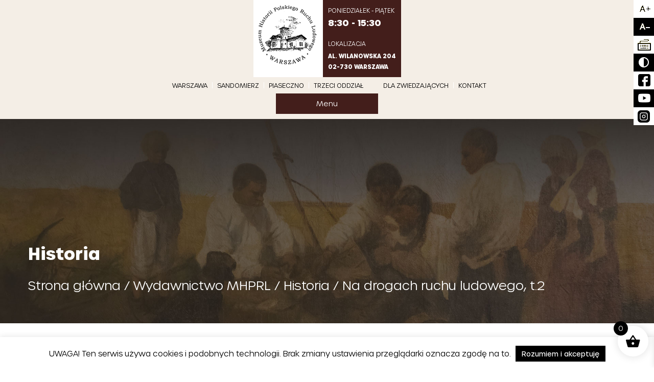

--- FILE ---
content_type: text/html; charset=UTF-8
request_url: https://mhprl.pl/produkt/na-drogach-ruchu-ludowego-t-2-2/
body_size: 32791
content:
<!DOCTYPE html>
<html xmlns="http://www.w3.org/1999/xhtml" dir="ltr" lang="pl-PL" prefix="og: https://ogp.me/ns#">
<head>
    <!-- Google Tag Manager -->
    <script>(function(w,d,s,l,i){w[l]=w[l]||[];w[l].push({'gtm.start':
                new Date().getTime(),event:'gtm.js'});var f=d.getElementsByTagName(s)[0],
            j=d.createElement(s),dl=l!='dataLayer'?'&l='+l:'';j.async=true;j.src=
            'https://www.googletagmanager.com/gtm.js?id='+i+dl;f.parentNode.insertBefore(j,f);
        })(window,document,'script','dataLayer','GTM-WKZ5KQNJ');</script>
    <!-- End Google Tag Manager -->
      <meta charset="utf-8">
      <meta http-equiv="X-UA-Compatible" content="IE=edge">
      <meta name="viewport" content="width=device-width, initial-scale=1">
      <link rel="preload" href="https://mhprl.pl/wp-content/themes/mhprl/assets/fonts/Urbane-ExtraLight.ttf" as="font" type="font/ttf" crossorigin>
      <link rel="preload" href="https://mhprl.pl/wp-content/themes/mhprl/assets/fonts/Urbane-Light.ttf" as="font" type="font/ttf" crossorigin>
      <link rel="preload" href="https://mhprl.pl/wp-content/themes/mhprl/assets/fonts/Urbane-Medium.ttf" as="font" type="font/ttf" crossorigin>
      <link rel="preload" href="https://mhprl.pl/wp-content/themes/mhprl/assets/fonts/Urbane-Bold.ttf" as="font" type="font/ttf" crossorigin>
      <link rel="shortcut icon" href="https://mhprl.pl/wp-content/themes/mhprl/assets/img/favicon.ico" />
      <title>Na drogach ruchu ludowego, t.2 - Muzeum Historii Polskiego Ruchu Ludowego</title>
      
		<!-- All in One SEO 4.9.3 - aioseo.com -->
	<meta name="description" content="Warszawa 2003, s. 178; nlb. 1. Spis treści Przedmowa Wstęp Wincentego Witosa droga do niepodległości Demokracja parlamentarna w poglądach i działalności Macieja Rataja Katechizm obywatelski księdza pułkownika Józefa Panasia z 1925 r. Pisarstwo społeczno-polityczne i gospodarcze Jerzego Kuncewicza w latach trzydziestych Kontrowersje i konflikty wokół święcenia sztandarów SL (1931-1939) W związku z artykułem Zygmunta Hemmerlinga" />
	<meta name="robots" content="max-image-preview:large" />
	<link rel="canonical" href="https://mhprl.pl/produkt/na-drogach-ruchu-ludowego-t-2-2/" />
	<meta name="generator" content="All in One SEO (AIOSEO) 4.9.3" />
		<meta property="og:locale" content="pl_PL" />
		<meta property="og:site_name" content="Muzeum Historii Polskiego Ruchu Ludowego - MHPRL.pl" />
		<meta property="og:type" content="article" />
		<meta property="og:title" content="Na drogach ruchu ludowego, t.2 - Muzeum Historii Polskiego Ruchu Ludowego" />
		<meta property="og:description" content="Warszawa 2003, s. 178; nlb. 1. Spis treści Przedmowa Wstęp Wincentego Witosa droga do niepodległości Demokracja parlamentarna w poglądach i działalności Macieja Rataja Katechizm obywatelski księdza pułkownika Józefa Panasia z 1925 r. Pisarstwo społeczno-polityczne i gospodarcze Jerzego Kuncewicza w latach trzydziestych Kontrowersje i konflikty wokół święcenia sztandarów SL (1931-1939) W związku z artykułem Zygmunta Hemmerlinga" />
		<meta property="og:url" content="https://mhprl.pl/produkt/na-drogach-ruchu-ludowego-t-2-2/" />
		<meta property="article:published_time" content="2003-08-19T07:48:35+00:00" />
		<meta property="article:modified_time" content="2025-10-23T08:30:08+00:00" />
		<meta name="twitter:card" content="summary_large_image" />
		<meta name="twitter:title" content="Na drogach ruchu ludowego, t.2 - Muzeum Historii Polskiego Ruchu Ludowego" />
		<meta name="twitter:description" content="Warszawa 2003, s. 178; nlb. 1. Spis treści Przedmowa Wstęp Wincentego Witosa droga do niepodległości Demokracja parlamentarna w poglądach i działalności Macieja Rataja Katechizm obywatelski księdza pułkownika Józefa Panasia z 1925 r. Pisarstwo społeczno-polityczne i gospodarcze Jerzego Kuncewicza w latach trzydziestych Kontrowersje i konflikty wokół święcenia sztandarów SL (1931-1939) W związku z artykułem Zygmunta Hemmerlinga" />
		<script type="application/ld+json" class="aioseo-schema">
			{"@context":"https:\/\/schema.org","@graph":[{"@type":"BreadcrumbList","@id":"https:\/\/mhprl.pl\/produkt\/na-drogach-ruchu-ludowego-t-2-2\/#breadcrumblist","itemListElement":[{"@type":"ListItem","@id":"https:\/\/mhprl.pl#listItem","position":1,"name":"Home","item":"https:\/\/mhprl.pl","nextItem":{"@type":"ListItem","@id":"https:\/\/mhprl.pl\/sklep\/#listItem","name":"Wydawnictwa MHPRL"}},{"@type":"ListItem","@id":"https:\/\/mhprl.pl\/sklep\/#listItem","position":2,"name":"Wydawnictwa MHPRL","item":"https:\/\/mhprl.pl\/sklep\/","nextItem":{"@type":"ListItem","@id":"https:\/\/mhprl.pl\/kategoria-produktu\/wydawnictwo-mhprl\/#listItem","name":"Wydawnictwo MHPRL"},"previousItem":{"@type":"ListItem","@id":"https:\/\/mhprl.pl#listItem","name":"Home"}},{"@type":"ListItem","@id":"https:\/\/mhprl.pl\/kategoria-produktu\/wydawnictwo-mhprl\/#listItem","position":3,"name":"Wydawnictwo MHPRL","item":"https:\/\/mhprl.pl\/kategoria-produktu\/wydawnictwo-mhprl\/","nextItem":{"@type":"ListItem","@id":"https:\/\/mhprl.pl\/kategoria-produktu\/wydawnictwo-mhprl\/historia-i-socjologia\/#listItem","name":"Historia"},"previousItem":{"@type":"ListItem","@id":"https:\/\/mhprl.pl\/sklep\/#listItem","name":"Wydawnictwa MHPRL"}},{"@type":"ListItem","@id":"https:\/\/mhprl.pl\/kategoria-produktu\/wydawnictwo-mhprl\/historia-i-socjologia\/#listItem","position":4,"name":"Historia","item":"https:\/\/mhprl.pl\/kategoria-produktu\/wydawnictwo-mhprl\/historia-i-socjologia\/","nextItem":{"@type":"ListItem","@id":"https:\/\/mhprl.pl\/produkt\/na-drogach-ruchu-ludowego-t-2-2\/#listItem","name":"Na drogach ruchu ludowego, t.2"},"previousItem":{"@type":"ListItem","@id":"https:\/\/mhprl.pl\/kategoria-produktu\/wydawnictwo-mhprl\/#listItem","name":"Wydawnictwo MHPRL"}},{"@type":"ListItem","@id":"https:\/\/mhprl.pl\/produkt\/na-drogach-ruchu-ludowego-t-2-2\/#listItem","position":5,"name":"Na drogach ruchu ludowego, t.2","previousItem":{"@type":"ListItem","@id":"https:\/\/mhprl.pl\/kategoria-produktu\/wydawnictwo-mhprl\/historia-i-socjologia\/#listItem","name":"Historia"}}]},{"@type":"ItemPage","@id":"https:\/\/mhprl.pl\/produkt\/na-drogach-ruchu-ludowego-t-2-2\/#itempage","url":"https:\/\/mhprl.pl\/produkt\/na-drogach-ruchu-ludowego-t-2-2\/","name":"Na drogach ruchu ludowego, t.2 - Muzeum Historii Polskiego Ruchu Ludowego","description":"Warszawa 2003, s. 178; nlb. 1. Spis tre\u015bci Przedmowa Wst\u0119p Wincentego Witosa droga do niepodleg\u0142o\u015bci Demokracja parlamentarna w pogl\u0105dach i dzia\u0142alno\u015bci Macieja Rataja Katechizm obywatelski ksi\u0119dza pu\u0142kownika J\u00f3zefa Panasia z 1925 r. Pisarstwo spo\u0142eczno-polityczne i gospodarcze Jerzego Kuncewicza w latach trzydziestych Kontrowersje i konflikty wok\u00f3\u0142 \u015bwi\u0119cenia sztandar\u00f3w SL (1931-1939) W zwi\u0105zku z artyku\u0142em Zygmunta Hemmerlinga","inLanguage":"pl-PL","isPartOf":{"@id":"https:\/\/mhprl.pl\/#website"},"breadcrumb":{"@id":"https:\/\/mhprl.pl\/produkt\/na-drogach-ruchu-ludowego-t-2-2\/#breadcrumblist"},"image":{"@type":"ImageObject","url":"https:\/\/mhprl.pl\/wp-content\/uploads\/2019\/08\/ko\u0142odziejczyk-na-drogach-T.2.jpg","@id":"https:\/\/mhprl.pl\/produkt\/na-drogach-ruchu-ludowego-t-2-2\/#mainImage","width":1199,"height":1780},"primaryImageOfPage":{"@id":"https:\/\/mhprl.pl\/produkt\/na-drogach-ruchu-ludowego-t-2-2\/#mainImage"},"datePublished":"2003-08-19T09:48:35+02:00","dateModified":"2025-10-23T10:30:08+02:00"},{"@type":"Organization","@id":"https:\/\/mhprl.pl\/#organization","name":"Muzeum Historii Polskiego Ruchu Ludowego","description":"MHPRL.pl","url":"https:\/\/mhprl.pl\/"},{"@type":"WebSite","@id":"https:\/\/mhprl.pl\/#website","url":"https:\/\/mhprl.pl\/","name":"Muzeum Historii Polskiego Ruchu Ludowego","description":"MHPRL.pl","inLanguage":"pl-PL","publisher":{"@id":"https:\/\/mhprl.pl\/#organization"}}]}
		</script>
		<!-- All in One SEO -->

<link rel="alternate" title="oEmbed (JSON)" type="application/json+oembed" href="https://mhprl.pl/wp-json/oembed/1.0/embed?url=https%3A%2F%2Fmhprl.pl%2Fprodukt%2Fna-drogach-ruchu-ludowego-t-2-2%2F" />
<link rel="alternate" title="oEmbed (XML)" type="text/xml+oembed" href="https://mhprl.pl/wp-json/oembed/1.0/embed?url=https%3A%2F%2Fmhprl.pl%2Fprodukt%2Fna-drogach-ruchu-ludowego-t-2-2%2F&#038;format=xml" />
		<!-- This site uses the Google Analytics by MonsterInsights plugin v9.11.1 - Using Analytics tracking - https://www.monsterinsights.com/ -->
							<script src="//www.googletagmanager.com/gtag/js?id=G-VQ32M6SLR8"  data-cfasync="false" data-wpfc-render="false" type="text/javascript" async></script>
			<script data-cfasync="false" data-wpfc-render="false" type="text/javascript">
				var mi_version = '9.11.1';
				var mi_track_user = true;
				var mi_no_track_reason = '';
								var MonsterInsightsDefaultLocations = {"page_location":"https:\/\/mhprl.pl\/produkt\/na-drogach-ruchu-ludowego-t-2-2\/"};
								if ( typeof MonsterInsightsPrivacyGuardFilter === 'function' ) {
					var MonsterInsightsLocations = (typeof MonsterInsightsExcludeQuery === 'object') ? MonsterInsightsPrivacyGuardFilter( MonsterInsightsExcludeQuery ) : MonsterInsightsPrivacyGuardFilter( MonsterInsightsDefaultLocations );
				} else {
					var MonsterInsightsLocations = (typeof MonsterInsightsExcludeQuery === 'object') ? MonsterInsightsExcludeQuery : MonsterInsightsDefaultLocations;
				}

								var disableStrs = [
										'ga-disable-G-VQ32M6SLR8',
									];

				/* Function to detect opted out users */
				function __gtagTrackerIsOptedOut() {
					for (var index = 0; index < disableStrs.length; index++) {
						if (document.cookie.indexOf(disableStrs[index] + '=true') > -1) {
							return true;
						}
					}

					return false;
				}

				/* Disable tracking if the opt-out cookie exists. */
				if (__gtagTrackerIsOptedOut()) {
					for (var index = 0; index < disableStrs.length; index++) {
						window[disableStrs[index]] = true;
					}
				}

				/* Opt-out function */
				function __gtagTrackerOptout() {
					for (var index = 0; index < disableStrs.length; index++) {
						document.cookie = disableStrs[index] + '=true; expires=Thu, 31 Dec 2099 23:59:59 UTC; path=/';
						window[disableStrs[index]] = true;
					}
				}

				if ('undefined' === typeof gaOptout) {
					function gaOptout() {
						__gtagTrackerOptout();
					}
				}
								window.dataLayer = window.dataLayer || [];

				window.MonsterInsightsDualTracker = {
					helpers: {},
					trackers: {},
				};
				if (mi_track_user) {
					function __gtagDataLayer() {
						dataLayer.push(arguments);
					}

					function __gtagTracker(type, name, parameters) {
						if (!parameters) {
							parameters = {};
						}

						if (parameters.send_to) {
							__gtagDataLayer.apply(null, arguments);
							return;
						}

						if (type === 'event') {
														parameters.send_to = monsterinsights_frontend.v4_id;
							var hookName = name;
							if (typeof parameters['event_category'] !== 'undefined') {
								hookName = parameters['event_category'] + ':' + name;
							}

							if (typeof MonsterInsightsDualTracker.trackers[hookName] !== 'undefined') {
								MonsterInsightsDualTracker.trackers[hookName](parameters);
							} else {
								__gtagDataLayer('event', name, parameters);
							}
							
						} else {
							__gtagDataLayer.apply(null, arguments);
						}
					}

					__gtagTracker('js', new Date());
					__gtagTracker('set', {
						'developer_id.dZGIzZG': true,
											});
					if ( MonsterInsightsLocations.page_location ) {
						__gtagTracker('set', MonsterInsightsLocations);
					}
										__gtagTracker('config', 'G-VQ32M6SLR8', {"forceSSL":"true","link_attribution":"true"} );
										window.gtag = __gtagTracker;										(function () {
						/* https://developers.google.com/analytics/devguides/collection/analyticsjs/ */
						/* ga and __gaTracker compatibility shim. */
						var noopfn = function () {
							return null;
						};
						var newtracker = function () {
							return new Tracker();
						};
						var Tracker = function () {
							return null;
						};
						var p = Tracker.prototype;
						p.get = noopfn;
						p.set = noopfn;
						p.send = function () {
							var args = Array.prototype.slice.call(arguments);
							args.unshift('send');
							__gaTracker.apply(null, args);
						};
						var __gaTracker = function () {
							var len = arguments.length;
							if (len === 0) {
								return;
							}
							var f = arguments[len - 1];
							if (typeof f !== 'object' || f === null || typeof f.hitCallback !== 'function') {
								if ('send' === arguments[0]) {
									var hitConverted, hitObject = false, action;
									if ('event' === arguments[1]) {
										if ('undefined' !== typeof arguments[3]) {
											hitObject = {
												'eventAction': arguments[3],
												'eventCategory': arguments[2],
												'eventLabel': arguments[4],
												'value': arguments[5] ? arguments[5] : 1,
											}
										}
									}
									if ('pageview' === arguments[1]) {
										if ('undefined' !== typeof arguments[2]) {
											hitObject = {
												'eventAction': 'page_view',
												'page_path': arguments[2],
											}
										}
									}
									if (typeof arguments[2] === 'object') {
										hitObject = arguments[2];
									}
									if (typeof arguments[5] === 'object') {
										Object.assign(hitObject, arguments[5]);
									}
									if ('undefined' !== typeof arguments[1].hitType) {
										hitObject = arguments[1];
										if ('pageview' === hitObject.hitType) {
											hitObject.eventAction = 'page_view';
										}
									}
									if (hitObject) {
										action = 'timing' === arguments[1].hitType ? 'timing_complete' : hitObject.eventAction;
										hitConverted = mapArgs(hitObject);
										__gtagTracker('event', action, hitConverted);
									}
								}
								return;
							}

							function mapArgs(args) {
								var arg, hit = {};
								var gaMap = {
									'eventCategory': 'event_category',
									'eventAction': 'event_action',
									'eventLabel': 'event_label',
									'eventValue': 'event_value',
									'nonInteraction': 'non_interaction',
									'timingCategory': 'event_category',
									'timingVar': 'name',
									'timingValue': 'value',
									'timingLabel': 'event_label',
									'page': 'page_path',
									'location': 'page_location',
									'title': 'page_title',
									'referrer' : 'page_referrer',
								};
								for (arg in args) {
																		if (!(!args.hasOwnProperty(arg) || !gaMap.hasOwnProperty(arg))) {
										hit[gaMap[arg]] = args[arg];
									} else {
										hit[arg] = args[arg];
									}
								}
								return hit;
							}

							try {
								f.hitCallback();
							} catch (ex) {
							}
						};
						__gaTracker.create = newtracker;
						__gaTracker.getByName = newtracker;
						__gaTracker.getAll = function () {
							return [];
						};
						__gaTracker.remove = noopfn;
						__gaTracker.loaded = true;
						window['__gaTracker'] = __gaTracker;
					})();
									} else {
										console.log("");
					(function () {
						function __gtagTracker() {
							return null;
						}

						window['__gtagTracker'] = __gtagTracker;
						window['gtag'] = __gtagTracker;
					})();
									}
			</script>
							<!-- / Google Analytics by MonsterInsights -->
		<style id='wp-img-auto-sizes-contain-inline-css' type='text/css'>
img:is([sizes=auto i],[sizes^="auto," i]){contain-intrinsic-size:3000px 1500px}
/*# sourceURL=wp-img-auto-sizes-contain-inline-css */
</style>
<style id='wp-emoji-styles-inline-css' type='text/css'>

	img.wp-smiley, img.emoji {
		display: inline !important;
		border: none !important;
		box-shadow: none !important;
		height: 1em !important;
		width: 1em !important;
		margin: 0 0.07em !important;
		vertical-align: -0.1em !important;
		background: none !important;
		padding: 0 !important;
	}
/*# sourceURL=wp-emoji-styles-inline-css */
</style>
<link rel='stylesheet' id='wp-block-library-css' href='https://mhprl.pl/wp-includes/css/dist/block-library/style.min.css?ver=58407f89abad4bd1dfe1536979d51119' type='text/css' media='all' />
<style id='global-styles-inline-css' type='text/css'>
:root{--wp--preset--aspect-ratio--square: 1;--wp--preset--aspect-ratio--4-3: 4/3;--wp--preset--aspect-ratio--3-4: 3/4;--wp--preset--aspect-ratio--3-2: 3/2;--wp--preset--aspect-ratio--2-3: 2/3;--wp--preset--aspect-ratio--16-9: 16/9;--wp--preset--aspect-ratio--9-16: 9/16;--wp--preset--color--black: #000000;--wp--preset--color--cyan-bluish-gray: #abb8c3;--wp--preset--color--white: #ffffff;--wp--preset--color--pale-pink: #f78da7;--wp--preset--color--vivid-red: #cf2e2e;--wp--preset--color--luminous-vivid-orange: #ff6900;--wp--preset--color--luminous-vivid-amber: #fcb900;--wp--preset--color--light-green-cyan: #7bdcb5;--wp--preset--color--vivid-green-cyan: #00d084;--wp--preset--color--pale-cyan-blue: #8ed1fc;--wp--preset--color--vivid-cyan-blue: #0693e3;--wp--preset--color--vivid-purple: #9b51e0;--wp--preset--gradient--vivid-cyan-blue-to-vivid-purple: linear-gradient(135deg,rgb(6,147,227) 0%,rgb(155,81,224) 100%);--wp--preset--gradient--light-green-cyan-to-vivid-green-cyan: linear-gradient(135deg,rgb(122,220,180) 0%,rgb(0,208,130) 100%);--wp--preset--gradient--luminous-vivid-amber-to-luminous-vivid-orange: linear-gradient(135deg,rgb(252,185,0) 0%,rgb(255,105,0) 100%);--wp--preset--gradient--luminous-vivid-orange-to-vivid-red: linear-gradient(135deg,rgb(255,105,0) 0%,rgb(207,46,46) 100%);--wp--preset--gradient--very-light-gray-to-cyan-bluish-gray: linear-gradient(135deg,rgb(238,238,238) 0%,rgb(169,184,195) 100%);--wp--preset--gradient--cool-to-warm-spectrum: linear-gradient(135deg,rgb(74,234,220) 0%,rgb(151,120,209) 20%,rgb(207,42,186) 40%,rgb(238,44,130) 60%,rgb(251,105,98) 80%,rgb(254,248,76) 100%);--wp--preset--gradient--blush-light-purple: linear-gradient(135deg,rgb(255,206,236) 0%,rgb(152,150,240) 100%);--wp--preset--gradient--blush-bordeaux: linear-gradient(135deg,rgb(254,205,165) 0%,rgb(254,45,45) 50%,rgb(107,0,62) 100%);--wp--preset--gradient--luminous-dusk: linear-gradient(135deg,rgb(255,203,112) 0%,rgb(199,81,192) 50%,rgb(65,88,208) 100%);--wp--preset--gradient--pale-ocean: linear-gradient(135deg,rgb(255,245,203) 0%,rgb(182,227,212) 50%,rgb(51,167,181) 100%);--wp--preset--gradient--electric-grass: linear-gradient(135deg,rgb(202,248,128) 0%,rgb(113,206,126) 100%);--wp--preset--gradient--midnight: linear-gradient(135deg,rgb(2,3,129) 0%,rgb(40,116,252) 100%);--wp--preset--font-size--small: 13px;--wp--preset--font-size--medium: 20px;--wp--preset--font-size--large: 36px;--wp--preset--font-size--x-large: 42px;--wp--preset--spacing--20: 0.44rem;--wp--preset--spacing--30: 0.67rem;--wp--preset--spacing--40: 1rem;--wp--preset--spacing--50: 1.5rem;--wp--preset--spacing--60: 2.25rem;--wp--preset--spacing--70: 3.38rem;--wp--preset--spacing--80: 5.06rem;--wp--preset--shadow--natural: 6px 6px 9px rgba(0, 0, 0, 0.2);--wp--preset--shadow--deep: 12px 12px 50px rgba(0, 0, 0, 0.4);--wp--preset--shadow--sharp: 6px 6px 0px rgba(0, 0, 0, 0.2);--wp--preset--shadow--outlined: 6px 6px 0px -3px rgb(255, 255, 255), 6px 6px rgb(0, 0, 0);--wp--preset--shadow--crisp: 6px 6px 0px rgb(0, 0, 0);}:where(.is-layout-flex){gap: 0.5em;}:where(.is-layout-grid){gap: 0.5em;}body .is-layout-flex{display: flex;}.is-layout-flex{flex-wrap: wrap;align-items: center;}.is-layout-flex > :is(*, div){margin: 0;}body .is-layout-grid{display: grid;}.is-layout-grid > :is(*, div){margin: 0;}:where(.wp-block-columns.is-layout-flex){gap: 2em;}:where(.wp-block-columns.is-layout-grid){gap: 2em;}:where(.wp-block-post-template.is-layout-flex){gap: 1.25em;}:where(.wp-block-post-template.is-layout-grid){gap: 1.25em;}.has-black-color{color: var(--wp--preset--color--black) !important;}.has-cyan-bluish-gray-color{color: var(--wp--preset--color--cyan-bluish-gray) !important;}.has-white-color{color: var(--wp--preset--color--white) !important;}.has-pale-pink-color{color: var(--wp--preset--color--pale-pink) !important;}.has-vivid-red-color{color: var(--wp--preset--color--vivid-red) !important;}.has-luminous-vivid-orange-color{color: var(--wp--preset--color--luminous-vivid-orange) !important;}.has-luminous-vivid-amber-color{color: var(--wp--preset--color--luminous-vivid-amber) !important;}.has-light-green-cyan-color{color: var(--wp--preset--color--light-green-cyan) !important;}.has-vivid-green-cyan-color{color: var(--wp--preset--color--vivid-green-cyan) !important;}.has-pale-cyan-blue-color{color: var(--wp--preset--color--pale-cyan-blue) !important;}.has-vivid-cyan-blue-color{color: var(--wp--preset--color--vivid-cyan-blue) !important;}.has-vivid-purple-color{color: var(--wp--preset--color--vivid-purple) !important;}.has-black-background-color{background-color: var(--wp--preset--color--black) !important;}.has-cyan-bluish-gray-background-color{background-color: var(--wp--preset--color--cyan-bluish-gray) !important;}.has-white-background-color{background-color: var(--wp--preset--color--white) !important;}.has-pale-pink-background-color{background-color: var(--wp--preset--color--pale-pink) !important;}.has-vivid-red-background-color{background-color: var(--wp--preset--color--vivid-red) !important;}.has-luminous-vivid-orange-background-color{background-color: var(--wp--preset--color--luminous-vivid-orange) !important;}.has-luminous-vivid-amber-background-color{background-color: var(--wp--preset--color--luminous-vivid-amber) !important;}.has-light-green-cyan-background-color{background-color: var(--wp--preset--color--light-green-cyan) !important;}.has-vivid-green-cyan-background-color{background-color: var(--wp--preset--color--vivid-green-cyan) !important;}.has-pale-cyan-blue-background-color{background-color: var(--wp--preset--color--pale-cyan-blue) !important;}.has-vivid-cyan-blue-background-color{background-color: var(--wp--preset--color--vivid-cyan-blue) !important;}.has-vivid-purple-background-color{background-color: var(--wp--preset--color--vivid-purple) !important;}.has-black-border-color{border-color: var(--wp--preset--color--black) !important;}.has-cyan-bluish-gray-border-color{border-color: var(--wp--preset--color--cyan-bluish-gray) !important;}.has-white-border-color{border-color: var(--wp--preset--color--white) !important;}.has-pale-pink-border-color{border-color: var(--wp--preset--color--pale-pink) !important;}.has-vivid-red-border-color{border-color: var(--wp--preset--color--vivid-red) !important;}.has-luminous-vivid-orange-border-color{border-color: var(--wp--preset--color--luminous-vivid-orange) !important;}.has-luminous-vivid-amber-border-color{border-color: var(--wp--preset--color--luminous-vivid-amber) !important;}.has-light-green-cyan-border-color{border-color: var(--wp--preset--color--light-green-cyan) !important;}.has-vivid-green-cyan-border-color{border-color: var(--wp--preset--color--vivid-green-cyan) !important;}.has-pale-cyan-blue-border-color{border-color: var(--wp--preset--color--pale-cyan-blue) !important;}.has-vivid-cyan-blue-border-color{border-color: var(--wp--preset--color--vivid-cyan-blue) !important;}.has-vivid-purple-border-color{border-color: var(--wp--preset--color--vivid-purple) !important;}.has-vivid-cyan-blue-to-vivid-purple-gradient-background{background: var(--wp--preset--gradient--vivid-cyan-blue-to-vivid-purple) !important;}.has-light-green-cyan-to-vivid-green-cyan-gradient-background{background: var(--wp--preset--gradient--light-green-cyan-to-vivid-green-cyan) !important;}.has-luminous-vivid-amber-to-luminous-vivid-orange-gradient-background{background: var(--wp--preset--gradient--luminous-vivid-amber-to-luminous-vivid-orange) !important;}.has-luminous-vivid-orange-to-vivid-red-gradient-background{background: var(--wp--preset--gradient--luminous-vivid-orange-to-vivid-red) !important;}.has-very-light-gray-to-cyan-bluish-gray-gradient-background{background: var(--wp--preset--gradient--very-light-gray-to-cyan-bluish-gray) !important;}.has-cool-to-warm-spectrum-gradient-background{background: var(--wp--preset--gradient--cool-to-warm-spectrum) !important;}.has-blush-light-purple-gradient-background{background: var(--wp--preset--gradient--blush-light-purple) !important;}.has-blush-bordeaux-gradient-background{background: var(--wp--preset--gradient--blush-bordeaux) !important;}.has-luminous-dusk-gradient-background{background: var(--wp--preset--gradient--luminous-dusk) !important;}.has-pale-ocean-gradient-background{background: var(--wp--preset--gradient--pale-ocean) !important;}.has-electric-grass-gradient-background{background: var(--wp--preset--gradient--electric-grass) !important;}.has-midnight-gradient-background{background: var(--wp--preset--gradient--midnight) !important;}.has-small-font-size{font-size: var(--wp--preset--font-size--small) !important;}.has-medium-font-size{font-size: var(--wp--preset--font-size--medium) !important;}.has-large-font-size{font-size: var(--wp--preset--font-size--large) !important;}.has-x-large-font-size{font-size: var(--wp--preset--font-size--x-large) !important;}
/*# sourceURL=global-styles-inline-css */
</style>

<style id='classic-theme-styles-inline-css' type='text/css'>
/*! This file is auto-generated */
.wp-block-button__link{color:#fff;background-color:#32373c;border-radius:9999px;box-shadow:none;text-decoration:none;padding:calc(.667em + 2px) calc(1.333em + 2px);font-size:1.125em}.wp-block-file__button{background:#32373c;color:#fff;text-decoration:none}
/*# sourceURL=/wp-includes/css/classic-themes.min.css */
</style>
<link rel='stylesheet' id='contact-form-7-css' href='https://mhprl.pl/wp-content/plugins/contact-form-7/includes/css/styles.css?ver=6.1.4' type='text/css' media='all' />
<link rel='stylesheet' id='cookie-law-info-css' href='https://mhprl.pl/wp-content/plugins/cookie-law-info/legacy/public/css/cookie-law-info-public.css?ver=3.3.9.1' type='text/css' media='all' />
<link rel='stylesheet' id='cookie-law-info-gdpr-css' href='https://mhprl.pl/wp-content/plugins/cookie-law-info/legacy/public/css/cookie-law-info-gdpr.css?ver=3.3.9.1' type='text/css' media='all' />
<link rel='stylesheet' id='easy-facebook-likebox-custom-fonts-css' href='https://mhprl.pl/wp-content/plugins/easy-facebook-likebox/frontend/assets/css/esf-custom-fonts.css?ver=58407f89abad4bd1dfe1536979d51119' type='text/css' media='all' />
<link rel='stylesheet' id='easy-facebook-likebox-popup-styles-css' href='https://mhprl.pl/wp-content/plugins/easy-facebook-likebox/facebook/frontend/assets/css/esf-free-popup.css?ver=6.7.2' type='text/css' media='all' />
<link rel='stylesheet' id='easy-facebook-likebox-frontend-css' href='https://mhprl.pl/wp-content/plugins/easy-facebook-likebox/facebook/frontend/assets/css/easy-facebook-likebox-frontend.css?ver=6.7.2' type='text/css' media='all' />
<link rel='stylesheet' id='easy-facebook-likebox-customizer-style-css' href='https://mhprl.pl/wp-admin/admin-ajax.php?action=easy-facebook-likebox-customizer-style&#038;ver=6.7.2' type='text/css' media='all' />
<link rel='stylesheet' id='woocommerce-layout-css' href='https://mhprl.pl/wp-content/plugins/woocommerce/assets/css/woocommerce-layout.css?ver=10.4.3' type='text/css' media='all' />
<link rel='stylesheet' id='woocommerce-smallscreen-css' href='https://mhprl.pl/wp-content/plugins/woocommerce/assets/css/woocommerce-smallscreen.css?ver=10.4.3' type='text/css' media='only screen and (max-width: 768px)' />
<link rel='stylesheet' id='woocommerce-general-css' href='https://mhprl.pl/wp-content/plugins/woocommerce/assets/css/woocommerce.css?ver=10.4.3' type='text/css' media='all' />
<style id='woocommerce-inline-inline-css' type='text/css'>
.woocommerce form .form-row .required { visibility: visible; }
/*# sourceURL=woocommerce-inline-inline-css */
</style>
<link rel='stylesheet' id='aws-style-css' href='https://mhprl.pl/wp-content/plugins/advanced-woo-search/assets/css/common.min.css?ver=3.51' type='text/css' media='all' />
<link rel='stylesheet' id='yith_wcbm_badge_style-css' href='https://mhprl.pl/wp-content/plugins/yith-woocommerce-badges-management/assets/css/frontend.css?ver=3.21.0' type='text/css' media='all' />
<style id='yith_wcbm_badge_style-inline-css' type='text/css'>
.yith-wcbm-badge.yith-wcbm-badge-text.yith-wcbm-badge-5331 {
				top: 0; left: 0; 
				
				-ms-transform: ; 
				-webkit-transform: ; 
				transform: ;
				padding: 0px 0px 0px 0px;
				background-color:#68a013; border-radius: 0px 0px 0px 0px; width:60px; height:30px;
			}.yith-wcbm-badge.yith-wcbm-badge-text.yith-wcbm-badge-5320 {
				top: 0; left: 0; 
				
				-ms-transform: ; 
				-webkit-transform: ; 
				transform: ;
				padding: 0px 0px 0px 0px;
				background-color:#68a013; border-radius: 0px 0px 0px 0px; width:130px; height:30px;
			}
/*# sourceURL=yith_wcbm_badge_style-inline-css */
</style>
<link rel='stylesheet' id='yith-gfont-open-sans-css' href='https://mhprl.pl/wp-content/plugins/yith-woocommerce-badges-management/assets/fonts/open-sans/style.css?ver=3.21.0' type='text/css' media='all' />
<link rel='stylesheet' id='xoo-wsc-fonts-css' href='https://mhprl.pl/wp-content/plugins/side-cart-woocommerce/assets/css/xoo-wsc-fonts.css?ver=2.7.2' type='text/css' media='all' />
<link rel='stylesheet' id='xoo-wsc-style-css' href='https://mhprl.pl/wp-content/plugins/side-cart-woocommerce/assets/css/xoo-wsc-style.css?ver=2.7.2' type='text/css' media='all' />
<style id='xoo-wsc-style-inline-css' type='text/css'>




.xoo-wsc-ft-buttons-cont a.xoo-wsc-ft-btn, .xoo-wsc-container .xoo-wsc-btn {
	background-color: #000000;
	color: #ffffff;
	border: 2px solid #ffffff;
	padding: 10px 20px;
}

.xoo-wsc-ft-buttons-cont a.xoo-wsc-ft-btn:hover, .xoo-wsc-container .xoo-wsc-btn:hover {
	background-color: #ffffff;
	color: #000000;
	border: 2px solid #000000;
}

 

.xoo-wsc-footer{
	background-color: #ffffff;
	color: #000000;
	padding: 10px 20px;
	box-shadow: 0 -1px 10px #0000001a;
}

.xoo-wsc-footer, .xoo-wsc-footer a, .xoo-wsc-footer .amount{
	font-size: 18px;
}

.xoo-wsc-btn .amount{
	color: #ffffff}

.xoo-wsc-btn:hover .amount{
	color: #000000;
}

.xoo-wsc-ft-buttons-cont{
	grid-template-columns: auto;
}

.xoo-wsc-basket{
	bottom: 12px;
	right: 1px;
	background-color: #ffffff;
	color: #000000;
	box-shadow: 0px 0px 15px 2px #0000001a;
	border-radius: 50%;
	display: flex;
	width: 60px;
	height: 60px;
}


.xoo-wsc-bki{
	font-size: 30px}

.xoo-wsc-items-count{
	top: -9px;
	left: -8px;
}

.xoo-wsc-items-count, .xoo-wsch-items-count{
	background-color: #000000;
	color: #ffffff;
}

.xoo-wsc-container, .xoo-wsc-slider{
	max-width: 365px;
	right: -365px;
	top: 0;bottom: 0;
	bottom: 0;
	font-family: }


.xoo-wsc-cart-active .xoo-wsc-container, .xoo-wsc-slider-active .xoo-wsc-slider{
	right: 0;
}


.xoo-wsc-cart-active .xoo-wsc-basket{
	right: 365px;
}

.xoo-wsc-slider{
	right: -365px;
}

span.xoo-wsch-close {
    font-size: 16px;
}

	.xoo-wsch-top{
		justify-content: center;
	}
	span.xoo-wsch-close {
	    right: 10px;
	}

.xoo-wsch-text{
	font-size: 20px;
}

.xoo-wsc-header{
	color: #000000;
	background-color: #ffffff;
	border-bottom: 2px solid #eee;
	padding: 15px 15px;
}


.xoo-wsc-body{
	background-color: #f8f9fa;
}

.xoo-wsc-products:not(.xoo-wsc-pattern-card), .xoo-wsc-products:not(.xoo-wsc-pattern-card) span.amount, .xoo-wsc-products:not(.xoo-wsc-pattern-card) a{
	font-size: 16px;
	color: #000000;
}

.xoo-wsc-products:not(.xoo-wsc-pattern-card) .xoo-wsc-product{
	padding: 10px 15px;
	margin: 10px 15px;
	border-radius: 5px;
	box-shadow: 0 2px 2px #00000005;
	background-color: #ffffff;
}

.xoo-wsc-sum-col{
	justify-content: center;
}


/** Shortcode **/
.xoo-wsc-sc-count{
	background-color: #000000;
	color: #ffffff;
}

.xoo-wsc-sc-bki{
	font-size: 28px;
	color: #000000;
}
.xoo-wsc-sc-cont{
	color: #000000;
}

.added_to_cart{
	display: none!important;
}

.xoo-wsc-product dl.variation {
	display: block;
}


.xoo-wsc-product-cont{
	padding: 10px 10px;
}

.xoo-wsc-products:not(.xoo-wsc-pattern-card) .xoo-wsc-img-col{
	width: 28%;
}

.xoo-wsc-pattern-card .xoo-wsc-img-col img{
	max-width: 100%;
	height: auto;
}

.xoo-wsc-products:not(.xoo-wsc-pattern-card) .xoo-wsc-sum-col{
	width: 72%;
}

.xoo-wsc-pattern-card .xoo-wsc-product-cont{
	width: 50% 
}

@media only screen and (max-width: 600px) {
	.xoo-wsc-pattern-card .xoo-wsc-product-cont  {
		width: 50%;
	}
}


.xoo-wsc-pattern-card .xoo-wsc-product{
	border: 0;
	box-shadow: 0px 10px 15px -12px #0000001a;
}


.xoo-wsc-sm-front{
	background-color: #eee;
}
.xoo-wsc-pattern-card, .xoo-wsc-sm-front{
	border-bottom-left-radius: 5px;
	border-bottom-right-radius: 5px;
}
.xoo-wsc-pattern-card, .xoo-wsc-img-col img, .xoo-wsc-img-col, .xoo-wsc-sm-back-cont{
	border-top-left-radius: 5px;
	border-top-right-radius: 5px;
}
.xoo-wsc-sm-back{
	background-color: #fff;
}
.xoo-wsc-pattern-card, .xoo-wsc-pattern-card a, .xoo-wsc-pattern-card .amount{
	font-size: 16px;
}

.xoo-wsc-sm-front, .xoo-wsc-sm-front a, .xoo-wsc-sm-front .amount{
	color: #000;
}

.xoo-wsc-sm-back, .xoo-wsc-sm-back a, .xoo-wsc-sm-back .amount{
	color: #000;
}


.magictime {
    animation-duration: 0.5s;
}



span.xoo-wsch-items-count{
	height: 20px;
	line-height: 20px;
	width: 20px;
}

span.xoo-wsch-icon{
	font-size: 30px
}

.xoo-wsc-smr-del{
	font-size: 16px
}
/*# sourceURL=xoo-wsc-style-inline-css */
</style>
<link rel='stylesheet' id='owl-css-css' href='https://mhprl.pl/wp-content/themes/mhprl/assets/owl/owl.carousel.min.css?ver=58407f89abad4bd1dfe1536979d51119' type='text/css' media='all' />
<link rel='stylesheet' id='style.css-css' href='https://mhprl.pl/wp-content/themes/mhprl/style.css?ver=1' type='text/css' media='all' />
<link rel='stylesheet' id='flexible-shipping-free-shipping-css' href='https://mhprl.pl/wp-content/plugins/flexible-shipping/assets/dist/css/free-shipping.css?ver=6.5.3.2' type='text/css' media='all' />
<link rel='stylesheet' id='udi-wcag-css' href='https://mhprl.pl/wp-content/plugins/_udi-wcag/assets/css/style.min.css?ver=1.0.0' type='text/css' media='all' />
<link rel='stylesheet' id='esf-custom-fonts-css' href='https://mhprl.pl/wp-content/plugins/easy-facebook-likebox/frontend/assets/css/esf-custom-fonts.css?ver=58407f89abad4bd1dfe1536979d51119' type='text/css' media='all' />
<link rel='stylesheet' id='esf-insta-frontend-css' href='https://mhprl.pl/wp-content/plugins/easy-facebook-likebox//instagram/frontend/assets/css/esf-insta-frontend.css?ver=58407f89abad4bd1dfe1536979d51119' type='text/css' media='all' />
<link rel='stylesheet' id='esf-insta-customizer-style-css' href='https://mhprl.pl/wp-admin/admin-ajax.php?action=esf-insta-customizer-style&#038;ver=58407f89abad4bd1dfe1536979d51119' type='text/css' media='all' />
<link rel='stylesheet' id='__EPYT__style-css' href='https://mhprl.pl/wp-content/plugins/youtube-embed-plus/styles/ytprefs.min.css?ver=14.2.4' type='text/css' media='all' />
<style id='__EPYT__style-inline-css' type='text/css'>

                .epyt-gallery-thumb {
                        width: 33.333%;
                }
                
/*# sourceURL=__EPYT__style-inline-css */
</style>
<script type="text/javascript" src="https://mhprl.pl/wp-content/plugins/google-analytics-for-wordpress/assets/js/frontend-gtag.min.js?ver=9.11.1" id="monsterinsights-frontend-script-js" async="async" data-wp-strategy="async"></script>
<script data-cfasync="false" data-wpfc-render="false" type="text/javascript" id='monsterinsights-frontend-script-js-extra'>/* <![CDATA[ */
var monsterinsights_frontend = {"js_events_tracking":"true","download_extensions":"doc,pdf,ppt,zip,xls,docx,pptx,xlsx","inbound_paths":"[{\"path\":\"\\\/go\\\/\",\"label\":\"affiliate\"},{\"path\":\"\\\/recommend\\\/\",\"label\":\"affiliate\"}]","home_url":"https:\/\/mhprl.pl","hash_tracking":"false","v4_id":"G-VQ32M6SLR8"};/* ]]> */
</script>
<script type="text/javascript" src="https://mhprl.pl/wp-includes/js/jquery/jquery.min.js?ver=3.7.1" id="jquery-core-js"></script>
<script type="text/javascript" src="https://mhprl.pl/wp-includes/js/jquery/jquery-migrate.min.js?ver=3.4.1" id="jquery-migrate-js"></script>
<script type="text/javascript" id="cookie-law-info-js-extra">
/* <![CDATA[ */
var Cli_Data = {"nn_cookie_ids":[],"cookielist":[],"non_necessary_cookies":[],"ccpaEnabled":"","ccpaRegionBased":"","ccpaBarEnabled":"","strictlyEnabled":["necessary","obligatoire"],"ccpaType":"gdpr","js_blocking":"","custom_integration":"","triggerDomRefresh":"","secure_cookies":""};
var cli_cookiebar_settings = {"animate_speed_hide":"500","animate_speed_show":"500","background":"#fff","border":"#444","border_on":"","button_1_button_colour":"#000","button_1_button_hover":"#000000","button_1_link_colour":"#fff","button_1_as_button":"1","button_1_new_win":"","button_2_button_colour":"#333","button_2_button_hover":"#292929","button_2_link_colour":"#444","button_2_as_button":"","button_2_hidebar":"1","button_3_button_colour":"#000","button_3_button_hover":"#000000","button_3_link_colour":"#fff","button_3_as_button":"1","button_3_new_win":"","button_4_button_colour":"#000","button_4_button_hover":"#000000","button_4_link_colour":"#fff","button_4_as_button":"1","button_7_button_colour":"#61a229","button_7_button_hover":"#4e8221","button_7_link_colour":"#fff","button_7_as_button":"1","button_7_new_win":"","font_family":"inherit","header_fix":"","notify_animate_hide":"1","notify_animate_show":"","notify_div_id":"#cookie-law-info-bar","notify_position_horizontal":"right","notify_position_vertical":"bottom","scroll_close":"","scroll_close_reload":"","accept_close_reload":"","reject_close_reload":"","showagain_tab":"","showagain_background":"#fff","showagain_border":"#000","showagain_div_id":"#cookie-law-info-again","showagain_x_position":"100px","text":"#000","show_once_yn":"","show_once":"10000","logging_on":"","as_popup":"","popup_overlay":"1","bar_heading_text":"","cookie_bar_as":"banner","popup_showagain_position":"bottom-right","widget_position":"left"};
var log_object = {"ajax_url":"https://mhprl.pl/wp-admin/admin-ajax.php"};
//# sourceURL=cookie-law-info-js-extra
/* ]]> */
</script>
<script type="text/javascript" src="https://mhprl.pl/wp-content/plugins/cookie-law-info/legacy/public/js/cookie-law-info-public.js?ver=3.3.9.1" id="cookie-law-info-js"></script>
<script type="text/javascript" src="https://mhprl.pl/wp-content/plugins/easy-facebook-likebox/facebook/frontend/assets/js/esf-free-popup.min.js?ver=6.7.2" id="easy-facebook-likebox-popup-script-js"></script>
<script type="text/javascript" id="easy-facebook-likebox-public-script-js-extra">
/* <![CDATA[ */
var public_ajax = {"ajax_url":"https://mhprl.pl/wp-admin/admin-ajax.php","efbl_is_fb_pro":""};
//# sourceURL=easy-facebook-likebox-public-script-js-extra
/* ]]> */
</script>
<script type="text/javascript" src="https://mhprl.pl/wp-content/plugins/easy-facebook-likebox/facebook/frontend/assets/js/public.js?ver=6.7.2" id="easy-facebook-likebox-public-script-js"></script>
<script type="text/javascript" src="https://mhprl.pl/wp-content/plugins/woocommerce/assets/js/jquery-blockui/jquery.blockUI.min.js?ver=2.7.0-wc.10.4.3" id="wc-jquery-blockui-js" defer="defer" data-wp-strategy="defer"></script>
<script type="text/javascript" id="wc-add-to-cart-js-extra">
/* <![CDATA[ */
var wc_add_to_cart_params = {"ajax_url":"/wp-admin/admin-ajax.php","wc_ajax_url":"/?wc-ajax=%%endpoint%%","i18n_view_cart":"Zobacz koszyk","cart_url":"https://mhprl.pl/koszyk/","is_cart":"","cart_redirect_after_add":"no"};
//# sourceURL=wc-add-to-cart-js-extra
/* ]]> */
</script>
<script type="text/javascript" src="https://mhprl.pl/wp-content/plugins/woocommerce/assets/js/frontend/add-to-cart.min.js?ver=10.4.3" id="wc-add-to-cart-js" defer="defer" data-wp-strategy="defer"></script>
<script type="text/javascript" id="wc-single-product-js-extra">
/* <![CDATA[ */
var wc_single_product_params = {"i18n_required_rating_text":"Prosz\u0119 wybra\u0107 ocen\u0119","i18n_rating_options":["1 z 5 gwiazdek","2 z 5 gwiazdek","3 z 5 gwiazdek","4 z 5 gwiazdek","5 z 5 gwiazdek"],"i18n_product_gallery_trigger_text":"Wy\u015bwietl pe\u0142noekranow\u0105 galeri\u0119 obrazk\u00f3w","review_rating_required":"yes","flexslider":{"rtl":false,"animation":"slide","smoothHeight":true,"directionNav":false,"controlNav":"thumbnails","slideshow":false,"animationSpeed":500,"animationLoop":false,"allowOneSlide":false},"zoom_enabled":"","zoom_options":[],"photoswipe_enabled":"","photoswipe_options":{"shareEl":false,"closeOnScroll":false,"history":false,"hideAnimationDuration":0,"showAnimationDuration":0},"flexslider_enabled":""};
//# sourceURL=wc-single-product-js-extra
/* ]]> */
</script>
<script type="text/javascript" src="https://mhprl.pl/wp-content/plugins/woocommerce/assets/js/frontend/single-product.min.js?ver=10.4.3" id="wc-single-product-js" defer="defer" data-wp-strategy="defer"></script>
<script type="text/javascript" src="https://mhprl.pl/wp-content/plugins/woocommerce/assets/js/js-cookie/js.cookie.min.js?ver=2.1.4-wc.10.4.3" id="wc-js-cookie-js" defer="defer" data-wp-strategy="defer"></script>
<script type="text/javascript" id="woocommerce-js-extra">
/* <![CDATA[ */
var woocommerce_params = {"ajax_url":"/wp-admin/admin-ajax.php","wc_ajax_url":"/?wc-ajax=%%endpoint%%","i18n_password_show":"Poka\u017c has\u0142o","i18n_password_hide":"Ukryj has\u0142o"};
//# sourceURL=woocommerce-js-extra
/* ]]> */
</script>
<script type="text/javascript" src="https://mhprl.pl/wp-content/plugins/woocommerce/assets/js/frontend/woocommerce.min.js?ver=10.4.3" id="woocommerce-js" defer="defer" data-wp-strategy="defer"></script>
<script type="text/javascript" src="https://mhprl.pl/wp-content/themes/mhprl/assets/owl/owl.carousel.min.js?ver=58407f89abad4bd1dfe1536979d51119" id="owl-js-js"></script>
<script type="text/javascript" src="https://mhprl.pl/wp-content/plugins/easy-facebook-likebox/frontend/assets/js/imagesloaded.pkgd.min.js?ver=58407f89abad4bd1dfe1536979d51119" id="imagesloaded.pkgd.min-js"></script>
<script type="text/javascript" id="esf-insta-public-js-extra">
/* <![CDATA[ */
var esf_insta = {"ajax_url":"https://mhprl.pl/wp-admin/admin-ajax.php","version":"free","nonce":"bab1213d06"};
//# sourceURL=esf-insta-public-js-extra
/* ]]> */
</script>
<script type="text/javascript" src="https://mhprl.pl/wp-content/plugins/easy-facebook-likebox//instagram/frontend/assets/js/esf-insta-public.js?ver=1" id="esf-insta-public-js"></script>
<script type="text/javascript" id="__ytprefs__-js-extra">
/* <![CDATA[ */
var _EPYT_ = {"ajaxurl":"https://mhprl.pl/wp-admin/admin-ajax.php","security":"c8adc4de4e","gallery_scrolloffset":"20","eppathtoscripts":"https://mhprl.pl/wp-content/plugins/youtube-embed-plus/scripts/","eppath":"https://mhprl.pl/wp-content/plugins/youtube-embed-plus/","epresponsiveselector":"[\"iframe.__youtube_prefs_widget__\"]","epdovol":"1","version":"14.2.4","evselector":"iframe.__youtube_prefs__[src], iframe[src*=\"youtube.com/embed/\"], iframe[src*=\"youtube-nocookie.com/embed/\"]","ajax_compat":"","maxres_facade":"eager","ytapi_load":"light","pause_others":"","stopMobileBuffer":"1","facade_mode":"1","not_live_on_channel":""};
//# sourceURL=__ytprefs__-js-extra
/* ]]> */
</script>
<script type="text/javascript" src="https://mhprl.pl/wp-content/plugins/youtube-embed-plus/scripts/ytprefs.min.js?ver=14.2.4" id="__ytprefs__-js"></script>
<link rel="https://api.w.org/" href="https://mhprl.pl/wp-json/" /><link rel="alternate" title="JSON" type="application/json" href="https://mhprl.pl/wp-json/wp/v2/product/14441" /><link rel="EditURI" type="application/rsd+xml" title="RSD" href="https://mhprl.pl/xmlrpc.php?rsd" />

<link rel='shortlink' href='https://mhprl.pl/?p=14441' />
	<noscript><style>.woocommerce-product-gallery{ opacity: 1 !important; }</style></noscript>
	      <script src="https://kit.fontawesome.com/b0ee78fb0d.js" crossorigin="anonymous"></script>

<link rel='stylesheet' id='wc-blocks-style-css' href='https://mhprl.pl/wp-content/plugins/woocommerce/assets/client/blocks/wc-blocks.css?ver=wc-10.4.3' type='text/css' media='all' />
</head>
<body class="wp-singular product-template-default single single-product postid-14441 wp-theme-mhprl theme-mhprl woocommerce woocommerce-page woocommerce-no-js yith-wcbm-theme-mhprl">
    <!-- Google Tag Manager (noscript) -->
    <noscript><iframe src="https://www.googletagmanager.com/ns.html?id=GTM-WKZ5KQNJ"
                      height="0" width="0" style="display:none;visibility:hidden"></iframe></noscript>
    <!-- End Google Tag Manager (noscript) -->
      <header>
            <div class="container">
                  <div class="navbar">
                        <div class="left-col">
                              <div class="logo">
                                                                              <a href="https://mhprl.pl/">
                                                      <img src="https://mhprl.pl/wp-content/uploads/2023/02/muzeum.png" alt="Mhprl - logo">
                                          </a>
                                                                         
                                          
                                      
                              </div>
                              <div class="logo-content">
                                    <div>
<p>Poniedziałek - piątek
<span>8:30 - 15:30</span></p>
</div>

<div>
<p>Lokalizacja
<span>Al. Wilanowska 204 <br>
02-730 Warszawa</span></p>
</div>                              </div>
                        </div>
                        <div class="right-col">
                              <div class="topbar">
                                    <div class="topbar-center">
                                          <a href="https://mhprl.pl/">Warszawa</a>
<a href="https://mhprl.pl/sandomierz/">Sandomierz</a>
<a href="https://mhprl.pl/piaseczno/">Piaseczno</a>
<a href="https://muzeumpolonii.edu.pl/">Trzeci Oddział</a>
                                    </div>
                                    <div class="topbar-right">
                                          <a href="https://mhprl.pl/dla-zwiedzajacych/">Dla zwiedzających</a>
<a href="https://mhprl.pl/muzeum-2/kontakt/">Kontakt</a>                                    </div>
                              </div>
                              <div class="mobile-menu">
                                    Menu
                              </div>
                              <div class="nav-menu">
                              <div class="menu-main-menu-container"><ul id="menu-main-menu" class="menu"><li id="menu-item-21" class="menu-muzeum menu-item menu-item-type-post_type menu-item-object-page menu-item-home menu-item-has-children menu-item-21"><a href="https://mhprl.pl/">Muzeum</a>
<ul class="sub-menu">
	<li id="menu-item-1625" class="menu-item menu-item-type-post_type menu-item-object-page menu-item-1625"><a href="https://mhprl.pl/historia-muzeum/">Historia Muzeum</a></li>
	<li id="menu-item-1626" class="menu-item menu-item-type-post_type menu-item-object-page menu-item-1626"><a href="https://mhprl.pl/dla-zwiedzajacych/">Dla zwiedzających</a></li>
	<li id="menu-item-1583" class="menu-item menu-item-type-post_type menu-item-object-page menu-item-1583"><a href="https://mhprl.pl/muzeum-2/partnerzy/">Partnerzy Muzeum</a></li>
	<li id="menu-item-1584" class="menu-item menu-item-type-post_type menu-item-object-page menu-item-1584"><a href="https://mhprl.pl/muzeum-2/o-ruchu-ludowym/">O ruchu ludowym</a></li>
	<li id="menu-item-1585" class="menu-item menu-item-type-post_type menu-item-object-page menu-item-1585"><a href="https://mhprl.pl/muzeum-2/ruch-mlodowiejski-slownik-biogr/">Ruch młodowiejski – słownik biogr.</a></li>
	<li id="menu-item-1627" class="menu-item menu-item-type-post_type menu-item-object-page menu-item-1627"><a href="https://mhprl.pl/muzeum-2/kontakt-2/">Kontakt</a></li>
	<li id="menu-item-5938" class="menu-item menu-item-type-post_type menu-item-object-page menu-item-5938"><a href="https://mhprl.pl/informacja-o-przetwarzaniu-danych-osobowych/">Informacja o przetwarzaniu danych osobowych</a></li>
	<li id="menu-item-6533" class="menu-item menu-item-type-post_type menu-item-object-page menu-item-6533"><a href="https://mhprl.pl/regulamin-dla-zwiedzajacych-muzeum-historii-polskiego-ruchu-ludowego-w-warszawie/">Regulamin dla zwiedzających</a></li>
	<li id="menu-item-17748" class="menu-item menu-item-type-post_type menu-item-object-page menu-item-17748"><a href="https://mhprl.pl/standardy-ochrony-maloletnich/">Standardy ochrony małoletnich</a></li>
</ul>
</li>
<li id="menu-item-19" class="menu-news menu-item menu-item-type-post_type menu-item-object-page menu-item-has-children menu-item-19"><a href="https://mhprl.pl/aktualnosci/">Aktualności</a>
<ul class="sub-menu">
	<li id="menu-item-1477" class="menu-item menu-item-type-post_type menu-item-object-page menu-item-1477"><a href="https://mhprl.pl/aktualnosci/wydarzenia/">Wydarzenia</a></li>
	<li id="menu-item-11204" class="menu-item menu-item-type-post_type menu-item-object-post menu-item-11204"><a href="https://mhprl.pl/11159-2-2/">Wystawy</a></li>
	<li id="menu-item-1475" class="menu-item menu-item-type-post_type menu-item-object-page menu-item-1475"><a href="https://mhprl.pl/aktualnosci/konferencje/">Konferencje</a></li>
	<li id="menu-item-1474" class="menu-item menu-item-type-post_type menu-item-object-page menu-item-1474"><a href="https://mhprl.pl/aktualnosci/imprezy/">Imprezy</a></li>
	<li id="menu-item-3695" class="menu-item menu-item-type-post_type menu-item-object-page menu-item-3695"><a href="https://mhprl.pl/aktualnosci/inwestycje/">Inwestycje</a></li>
</ul>
</li>
<li id="menu-item-25" class="menu-zbiory menu-item menu-item-type-post_type menu-item-object-page menu-item-has-children menu-item-25"><a href="https://mhprl.pl/zbiory/">Zbiory</a>
<ul class="sub-menu">
	<li id="menu-item-801" class="inactiveLink menu-item menu-item-type-custom menu-item-object-custom menu-item-has-children menu-item-801"><a href="#">Historyczne</a>
	<ul class="sub-menu">
		<li id="menu-item-803" class="menu-item menu-item-type-post_type menu-item-object-page menu-item-803"><a href="https://mhprl.pl/zbiory/rekopismienne/">Rękopiśmienne</a></li>
		<li id="menu-item-802" class="menu-item menu-item-type-post_type menu-item-object-page menu-item-802"><a href="https://mhprl.pl/zbiory/drukowane/">Drukowane</a></li>
	</ul>
</li>
	<li id="menu-item-804" class="inactiveLink menu-item menu-item-type-custom menu-item-object-custom menu-item-has-children menu-item-804"><a href="#">Ikonograficzne</a>
	<ul class="sub-menu">
		<li id="menu-item-807" class="menu-item menu-item-type-post_type menu-item-object-page menu-item-807"><a href="https://mhprl.pl/zbiory/malarstwo/">Malarstwo</a></li>
		<li id="menu-item-806" class="menu-item menu-item-type-post_type menu-item-object-page menu-item-806"><a href="https://mhprl.pl/zbiory/grafika/">Grafika</a></li>
		<li id="menu-item-808" class="menu-item menu-item-type-post_type menu-item-object-page menu-item-808"><a href="https://mhprl.pl/zbiory/rzezba/">Rzeźba</a></li>
		<li id="menu-item-805" class="menu-item menu-item-type-post_type menu-item-object-page menu-item-805"><a href="https://mhprl.pl/zbiory/fotografie/">Fotografie</a></li>
	</ul>
</li>
	<li id="menu-item-809" class="inactiveLink menu-item menu-item-type-custom menu-item-object-custom menu-item-has-children menu-item-809"><a href="#">Numizmatyczne</a>
	<ul class="sub-menu">
		<li id="menu-item-810" class="menu-item menu-item-type-post_type menu-item-object-page menu-item-810"><a href="https://mhprl.pl/zbiory/falerystyka/">Falerystyka</a></li>
		<li id="menu-item-813" class="menu-item menu-item-type-post_type menu-item-object-page menu-item-813"><a href="https://mhprl.pl/zbiory/sfragistyka/">Sfragistyka</a></li>
		<li id="menu-item-814" class="menu-item menu-item-type-post_type menu-item-object-page menu-item-814"><a href="https://mhprl.pl/zbiory/medalierstwo/">Medalierstwo</a></li>
		<li id="menu-item-812" class="menu-item menu-item-type-post_type menu-item-object-page menu-item-812"><a href="https://mhprl.pl/zbiory/numizmaty/">Numizmaty</a></li>
		<li id="menu-item-811" class="menu-item menu-item-type-post_type menu-item-object-page menu-item-811"><a href="https://mhprl.pl/zbiory/filatelistyka/">Filatelistyka</a></li>
	</ul>
</li>
	<li id="menu-item-815" class="menu-item menu-item-type-post_type menu-item-object-page menu-item-815"><a href="https://mhprl.pl/zbiory/militaria/">Militaria</a></li>
	<li id="menu-item-816" class="inactiveLink menu-item menu-item-type-custom menu-item-object-custom menu-item-has-children menu-item-816"><a href="#">Tkanina artystyczna</a>
	<ul class="sub-menu">
		<li id="menu-item-819" class="menu-item menu-item-type-post_type menu-item-object-page menu-item-819"><a href="https://mhprl.pl/zbiory/sztandary/">Sztandary</a></li>
		<li id="menu-item-817" class="menu-item menu-item-type-post_type menu-item-object-page menu-item-817"><a href="https://mhprl.pl/zbiory/gobeliny/">Gobeliny</a></li>
		<li id="menu-item-818" class="menu-item menu-item-type-post_type menu-item-object-page menu-item-818"><a href="https://mhprl.pl/zbiory/proporczyki-i-proporce/">Proporczyki i proporce</a></li>
	</ul>
</li>
	<li id="menu-item-820" class="menu-item menu-item-type-post_type menu-item-object-page menu-item-820"><a href="https://mhprl.pl/zbiory/a-to-polska-wlasnie/">A to Polska właśnie…</a></li>
	<li id="menu-item-821" class="menu-item menu-item-type-post_type menu-item-object-page menu-item-821"><a href="https://mhprl.pl/zbiory/cennik/">Opłaty za udostępnianie wizerunków muzealiów</a></li>
</ul>
</li>
<li id="menu-item-20" class="menu-edukacja menu-item menu-item-type-post_type menu-item-object-page menu-item-has-children menu-item-20"><a href="https://mhprl.pl/edukacja/">Edukacja</a>
<ul class="sub-menu">
	<li id="menu-item-1386" class="inactiveLink menu-item menu-item-type-custom menu-item-object-custom menu-item-has-children menu-item-1386"><a href="#">Lekcje muzealne</a>
	<ul class="sub-menu">
		<li id="menu-item-11428" class="menu-item menu-item-type-post_type menu-item-object-page menu-item-11428"><a href="https://mhprl.pl/edukacja/program-kulturalna-szkola-na-mazowszu-2/">Program „Kulturalna szkoła na Mazowszu”</a></li>
		<li id="menu-item-16605" class="menu-item menu-item-type-post_type menu-item-object-page menu-item-16605"><a href="https://mhprl.pl/edukacja/program-wsparcie-osob-z-niepelnosprawnosciami-na-mazowszu/">Program “Wsparcie osób z niepełnosprawnościami na Mazowszu”</a></li>
		<li id="menu-item-1387" class="menu-item menu-item-type-post_type menu-item-object-page menu-item-1387"><a href="https://mhprl.pl/edukacja/proponowane-tematy/">Proponowane tematy</a></li>
		<li id="menu-item-1388" class="menu-item menu-item-type-post_type menu-item-object-page menu-item-has-children menu-item-1388"><a href="https://mhprl.pl/edukacja/sciezka-regionalna/">Ścieżka regionalna</a>
		<ul class="sub-menu">
			<li id="menu-item-1390" class="menu-item menu-item-type-post_type menu-item-object-page menu-item-1390"><a href="https://mhprl.pl/edukacja/sciezka-regionalna/zolta-karczma/">Żółta Karczma</a></li>
			<li id="menu-item-1389" class="menu-item menu-item-type-post_type menu-item-object-page menu-item-1389"><a href="https://mhprl.pl/edukacja/sciezka-regionalna/franciszek-maria-lanci/">Franciszek Maria Lanci</a></li>
		</ul>
</li>
		<li id="menu-item-1391" class="menu-item menu-item-type-post_type menu-item-object-page menu-item-1391"><a href="https://mhprl.pl/edukacja/zajecia-plenerowe-w-ogrodzie/">Zajęcia plenerowe w ogrodzie</a></li>
	</ul>
</li>
	<li id="menu-item-1392" class="inactiveLink menu-item menu-item-type-custom menu-item-object-custom menu-item-has-children menu-item-1392"><a href="#">Wypożyczalnia</a>
	<ul class="sub-menu">
		<li id="menu-item-1393" class="menu-item menu-item-type-post_type menu-item-object-page menu-item-1393"><a href="https://mhprl.pl/edukacja/proponowane-wystawy/">Proponowane wystawy</a></li>
		<li id="menu-item-1394" class="menu-item menu-item-type-post_type menu-item-object-page menu-item-1394"><a href="https://mhprl.pl/edukacja/regulamin-wypozyczenia/">Regulamin wypożyczenia</a></li>
		<li id="menu-item-1395" class="menu-item menu-item-type-post_type menu-item-object-page menu-item-1395"><a href="https://mhprl.pl/edukacja/zarezerwuj-wystawe/">Zarezerwuj wystawę</a></li>
	</ul>
</li>
	<li id="menu-item-1396" class="inactiveLink menu-item menu-item-type-custom menu-item-object-custom menu-item-has-children menu-item-1396"><a href="#">Imprezy cykliczne</a>
	<ul class="sub-menu">
		<li id="menu-item-1399" class="menu-item menu-item-type-post_type menu-item-object-page menu-item-1399"><a href="https://mhprl.pl/edukacja/noc-muzeow/">Noc muzeów</a></li>
	</ul>
</li>
	<li id="menu-item-1397" class="inactiveLink menu-item menu-item-type-custom menu-item-object-custom menu-item-has-children menu-item-1397"><a href="#">Galeria</a>
	<ul class="sub-menu">
		<li id="menu-item-1398" class="menu-item menu-item-type-post_type menu-item-object-page menu-item-1398"><a href="https://mhprl.pl/edukacja/architektura-zoltej-karczmy/">Architektura Żółtej Karczmy</a></li>
	</ul>
</li>
</ul>
</li>
<li id="menu-item-23" class="menu-sklep menu-item menu-item-type-post_type menu-item-object-page menu-item-has-children current_page_parent menu-item-23"><a href="https://mhprl.pl/sklep/">Wydawnictwa</a>
<ul class="sub-menu">
	<li id="menu-item-8762" class="menu-item menu-item-type-taxonomy menu-item-object-product_cat menu-item-8762"><a href="https://mhprl.pl/kategoria-produktu/biblioteka-iberyjska/">Biblioteka Iberyjska &#8211; Publikacje</a></li>
	<li id="menu-item-5049" class="menu-item menu-item-type-post_type menu-item-object-page menu-item-has-children menu-item-5049"><a href="https://mhprl.pl/etyka-i-procedura-recenzyjna-biblioteki-iberyjskiej/">Etyka i procedura recenzyjna Biblioteki Iberyjskiej</a>
	<ul class="sub-menu">
		<li id="menu-item-5057" class="menu-item menu-item-type-post_type menu-item-object-page menu-item-5057"><a href="https://mhprl.pl/stosowanie-zasad-etyki/">Stosowanie zasad etyki</a></li>
		<li id="menu-item-5056" class="menu-item menu-item-type-post_type menu-item-object-page menu-item-5056"><a href="https://mhprl.pl/stosowanie-procedur-recenzji/">Stosowanie procedur recenzji</a></li>
	</ul>
</li>
	<li id="menu-item-5170" class="menu-item menu-item-type-post_type menu-item-object-page menu-item-5170"><a href="https://mhprl.pl/normy-redakcyjne-biblioteki-iberyjskiej/">Normy redakcyjne Biblioteki Iberyjskiej</a></li>
	<li id="menu-item-4940" class="menu-item menu-item-type-custom menu-item-object-custom menu-item-has-children menu-item-4940"><a href="https://mhprl.pl/kategoria-produktu/wydawnictwo-mhprl/">Wydawnictwo MHPRL-Publikacje</a>
	<ul class="sub-menu">
		<li id="menu-item-4783" class="menu-item menu-item-type-post_type menu-item-object-page menu-item-4783"><a href="https://mhprl.pl/redakcja-wydawnictw-mhprl/">Redakcja</a></li>
		<li id="menu-item-4782" class="menu-item menu-item-type-post_type menu-item-object-page menu-item-4782"><a href="https://mhprl.pl/rada-wydawnicza/">Rada Wydawnicza</a></li>
		<li id="menu-item-5121" class="menu-item menu-item-type-post_type menu-item-object-page menu-item-5121"><a href="https://mhprl.pl/profil-wydawnictwa/">Profil Wydawnictwa</a></li>
	</ul>
</li>
	<li id="menu-item-4778" class="menu-item menu-item-type-post_type menu-item-object-page menu-item-has-children menu-item-4778"><a href="https://mhprl.pl/etyka-i-procedura-recenzyjna-wydawnictw/">Etyka i procedura recenzyjna Wydawnictw</a>
	<ul class="sub-menu">
		<li id="menu-item-4780" class="menu-item menu-item-type-post_type menu-item-object-page menu-item-4780"><a href="https://mhprl.pl/etyka-i-procedura-recenzyjna-wydawnictw/stosowanie-zasad-etyki/">Stosowanie zasad etyki</a></li>
		<li id="menu-item-4779" class="menu-item menu-item-type-post_type menu-item-object-page menu-item-4779"><a href="https://mhprl.pl/etyka-i-procedura-recenzyjna-wydawnictw/stosowanie-procedur-recenzji/">Stosowanie procedur recenzji</a></li>
	</ul>
</li>
	<li id="menu-item-4809" class="menu-item menu-item-type-post_type menu-item-object-page menu-item-4809"><a href="https://mhprl.pl/normy-redakcyjne/">Normy redakcyjne Wydawnictwa MHPRL</a></li>
	<li id="menu-item-4781" class="menu-item menu-item-type-post_type menu-item-object-page menu-item-4781"><a href="https://mhprl.pl/regulamin-wydawnictw/">Regulamin sklepu internetowego</a></li>
	<li id="menu-item-15840" class="menu-item menu-item-type-post_type menu-item-object-page menu-item-15840"><a href="https://mhprl.pl/katalog-ksiazek/">Katalog książek</a></li>
	<li id="menu-item-1582" class="menu-item menu-item-type-post_type menu-item-object-page menu-item-1582"><a href="https://mhprl.pl/muzeum-2/periodyk/">Rocznik Historyczny Muzeum Historii Polskiego Ruchu Ludowego</a></li>
</ul>
</li>
<li id="menu-item-6586" class="menu-ltnk menu-item menu-item-type-post_type menu-item-object-page menu-item-has-children menu-item-6586"><a href="https://mhprl.pl/ltnk/">LTNK</a>
<ul class="sub-menu">
	<li id="menu-item-6614" class="menu-item menu-item-type-post_type menu-item-object-page menu-item-6614"><a href="https://mhprl.pl/o-ltn-k-2/">O LTN-K</a></li>
	<li id="menu-item-6615" class="menu-item menu-item-type-post_type menu-item-object-page menu-item-6615"><a href="https://mhprl.pl/o-ltn-k/">Statut LTN-K</a></li>
	<li id="menu-item-6613" class="menu-item menu-item-type-post_type menu-item-object-page menu-item-6613"><a href="https://mhprl.pl/wladze-ltn-k/">Władze LTN-K</a></li>
	<li id="menu-item-1802" class="menu-item menu-item-type-post_type menu-item-object-page menu-item-has-children menu-item-1802"><a href="https://mhprl.pl/mysl-ludowa/">Myśl Ludowa</a>
	<ul class="sub-menu">
		<li id="menu-item-1801" class="menu-item menu-item-type-post_type menu-item-object-page menu-item-1801"><a href="https://mhprl.pl/mysl-ludowa/tozsamosc-i-przyszlosc-ruchu-ludowego/">Tożsamość i przyszłość ruchu ludowego</a></li>
		<li id="menu-item-1805" class="menu-item menu-item-type-post_type menu-item-object-page menu-item-1805"><a href="https://mhprl.pl/mysl-ludowa/komitet-redakcyjny/">Komitet Redakcyjny</a></li>
		<li id="menu-item-1815" class="menu-item menu-item-type-post_type menu-item-object-page menu-item-1815"><a href="https://mhprl.pl/mysl-ludowa/tresci-do-pobrania/">Treści do pobrania / download</a></li>
		<li id="menu-item-1818" class="menu-item menu-item-type-post_type menu-item-object-page menu-item-1818"><a href="https://mhprl.pl/mysl-ludowa/informacje-dla-autorow/">Informacje dla autorów</a></li>
		<li id="menu-item-1821" class="menu-item menu-item-type-post_type menu-item-object-page menu-item-1821"><a href="https://mhprl.pl/mysl-ludowa/oswiadczenie-autora/">Oświadczenie autora</a></li>
		<li id="menu-item-1825" class="menu-item menu-item-type-post_type menu-item-object-page menu-item-1825"><a href="https://mhprl.pl/mysl-ludowa/procedura-recenzyjna/">Procedura recenzyjna</a></li>
		<li id="menu-item-1828" class="menu-item menu-item-type-post_type menu-item-object-page menu-item-1828"><a href="https://mhprl.pl/mysl-ludowa/zasady-ochrony-rzetelnosci-w-nauce/">Zasady ochrony rzetelności w nauce</a></li>
		<li id="menu-item-1831" class="menu-item menu-item-type-post_type menu-item-object-page menu-item-1831"><a href="https://mhprl.pl/mysl-ludowa/information-for-readers/">Information for Readers</a></li>
		<li id="menu-item-1834" class="menu-item menu-item-type-post_type menu-item-object-page menu-item-1834"><a href="https://mhprl.pl/mysl-ludowa/information-for-authors/">Information for Authors</a></li>
		<li id="menu-item-1837" class="menu-item menu-item-type-post_type menu-item-object-page menu-item-1837"><a href="https://mhprl.pl/mysl-ludowa/procedur-review/">Procedur review</a></li>
	</ul>
</li>
	<li id="menu-item-14500" class="menu-item menu-item-type-post_type menu-item-object-page menu-item-14500"><a href="https://mhprl.pl/aktualnosci/">Aktualności</a></li>
</ul>
</li>
<li id="menu-item-22" class="menu-przetargi menu-item menu-item-type-post_type menu-item-object-page menu-item-has-children menu-item-22"><a href="https://mhprl.pl/przetargi/">Przetargi</a>
<ul class="sub-menu">
	<li id="menu-item-16000" class="menu-item menu-item-type-post_type menu-item-object-page menu-item-16000"><a href="https://mhprl.pl/zamowienia-publiczne-powyzej-130-tys-zl/">ZAMÓWIENIA PUBLICZNE POWYŻEJ 130 TYS ZŁ</a></li>
	<li id="menu-item-19162" class="menu-item menu-item-type-post_type menu-item-object-page menu-item-19162"><a href="https://mhprl.pl/zamowienia-publiczne-ponizej-130-tys-zl/">ZAMÓWIENIA PUBLICZNE PONIŻEJ 130 TYS ZŁ</a></li>
	<li id="menu-item-15997" class="menu-item menu-item-type-post_type menu-item-object-page menu-item-15997"><a href="https://mhprl.pl/plan-zamowien-publicznych/">PLAN ZAMÓWIEŃ PUBLICZNYCH</a></li>
	<li id="menu-item-15996" class="menu-item menu-item-type-post_type menu-item-object-page menu-item-15996"><a href="https://mhprl.pl/archiwum/">ARCHIWUM</a></li>
</ul>
</li>
<li id="menu-item-18426" class="menu-item menu-item-type-post_type menu-item-object-page menu-item-18426"><a href="https://mhprl.pl/dotacje/">Dotacje</a></li>
</ul></div>                              </div>
                        </div>
                  </div>
            </div>
      </header>
      

<div class="cst-category-header" style="background-image:url(https://mhprl.pl/wp-content/uploads/2022/11/zdjecie-kategorii-default.jpg);">
	<div class="container">
		<div class="cst-ch-content">
			<h2 class="woocommerce-products-header__title page-title">
				Historia			</h2>
			<nav class="woocommerce-breadcrumb" aria-label="Breadcrumb"><a href="https://mhprl.pl">Strona główna</a>&nbsp;&#47;&nbsp;<a href="https://mhprl.pl/kategoria-produktu/wydawnictwo-mhprl/">Wydawnictwo MHPRL</a>&nbsp;&#47;&nbsp;<a href="https://mhprl.pl/kategoria-produktu/wydawnictwo-mhprl/historia-i-socjologia/">Historia</a>&nbsp;&#47;&nbsp;Na drogach ruchu ludowego, t.2</nav>		</div>
	</div>
</div>
					
			<div class="woocommerce-notices-wrapper"></div>

<div id="product-14441" class="product type-product post-14441 status-publish first outofstock product_cat-historia-i-socjologia has-post-thumbnail shipping-taxable purchasable product-type-simple">
	<div class="container product-container">
		<div class="woocommerce-product-gallery woocommerce-product-gallery--with-images woocommerce-product-gallery--columns-4 images" data-columns="4" style="opacity: 0; transition: opacity .25s ease-in-out;">
	<div class="woocommerce-product-gallery__wrapper">
		<div data-thumb="https://mhprl.pl/wp-content/uploads/2019/08/kołodziejczyk-na-drogach-T.2-100x100.jpg" data-thumb-alt="Na drogach ruchu ludowego, t.2" data-thumb-srcset="https://mhprl.pl/wp-content/uploads/2019/08/kołodziejczyk-na-drogach-T.2-100x100.jpg 100w, https://mhprl.pl/wp-content/uploads/2019/08/kołodziejczyk-na-drogach-T.2-150x150.jpg 150w"  data-thumb-sizes="(max-width: 100px) 100vw, 100px" class="woocommerce-product-gallery__image"><a href="https://mhprl.pl/wp-content/uploads/2019/08/kołodziejczyk-na-drogach-T.2.jpg"><img width="470" height="698" src="https://mhprl.pl/wp-content/uploads/2019/08/kołodziejczyk-na-drogach-T.2-600x891.jpg" class="wp-post-image" alt="Na drogach ruchu ludowego, t.2" data-caption="" data-src="https://mhprl.pl/wp-content/uploads/2019/08/kołodziejczyk-na-drogach-T.2.jpg" data-large_image="https://mhprl.pl/wp-content/uploads/2019/08/kołodziejczyk-na-drogach-T.2.jpg" data-large_image_width="1199" data-large_image_height="1780" decoding="async" fetchpriority="high" srcset="https://mhprl.pl/wp-content/uploads/2019/08/kołodziejczyk-na-drogach-T.2-600x891.jpg 600w, https://mhprl.pl/wp-content/uploads/2019/08/kołodziejczyk-na-drogach-T.2-202x300.jpg 202w, https://mhprl.pl/wp-content/uploads/2019/08/kołodziejczyk-na-drogach-T.2-690x1024.jpg 690w, https://mhprl.pl/wp-content/uploads/2019/08/kołodziejczyk-na-drogach-T.2-768x1140.jpg 768w, https://mhprl.pl/wp-content/uploads/2019/08/kołodziejczyk-na-drogach-T.2-1035x1536.jpg 1035w, https://mhprl.pl/wp-content/uploads/2019/08/kołodziejczyk-na-drogach-T.2-300x445.jpg 300w, https://mhprl.pl/wp-content/uploads/2019/08/kołodziejczyk-na-drogach-T.2.jpg 1199w" sizes="(max-width: 470px) 100vw, 470px" /></a></div>	</div>
</div>

		<div class="summary entry-summary">
			<h1 class="product_title entry-title">Na drogach ruchu ludowego, t.2</h1>Arkadiusz Kołodziejczyk<div class="product_meta">

	
	
	<span class="posted_in">Kategoria: <a href="https://mhprl.pl/kategoria-produktu/wydawnictwo-mhprl/historia-i-socjologia/" rel="tag">Historia</a></span>
	
	
</div>
<p class="price"><span class="woocommerce-Price-amount amount"><bdi>15&nbsp;<span class="woocommerce-Price-currencySymbol">&#122;&#322;</span></bdi></span></p>
<p class="stock out-of-stock">Brak w magazynie</p>
		</div>
	</div>
	<div class="wc-cst-product-description">
		<div class="container">
			<h3 class="wc-cst-pd-title">Opis</h3>
			<p>Warszawa 2003, s. 178; nlb. 1.</p>
<p>Spis treści</p>
<p>Przedmowa Wstęp</p>
<p>Wincentego Witosa droga do niepodległości</p>
<p>Demokracja parlamentarna w poglądach i działalności Macieja Rataja</p>
<p>Katechizm obywatelski księdza pułkownika Józefa Panasia z 1925 r.</p>
<p>Pisarstwo społeczno-polityczne i gospodarcze Jerzego Kuncewicza w latach trzydziestych</p>
<p>Kontrowersje i konflikty wokół święcenia sztandarów SL (1931-1939)</p>
<p>W związku z artykułem Zygmunta Hemmerlinga o życiu i działalności Władysława Kowalskiego</p>
<p>Kowalski Władysław (1894-1958)</p>
<p>Centralny ZMW &#8222;Siew&#8221; a Kościół rzymskokatolicki w latach 1928-1939</p>
<p>Ruch ;ludowy w regionie bialskopodlaskim w latach 1918-1939</p>
<p>Przywódcy ruchu ludowego na terenie Północnego Mazowsza</p>
<p>Stanisław Mikołajczyk w historiografii</p>
<p>Listy Macieja Rataja</p>
		</div>
	</div>
	
	<section class="related products">
		<div class="container">
			<h3>Zobacz również</h3>
			
			<ul class="products columns-4">

				
						<li class="product type-product post-1123 status-publish first instock product_cat-historia-i-socjologia product_cat-polityka has-post-thumbnail purchasable product-type-simple">
	<a href="https://mhprl.pl/produkt/chlopskie-partie-polityczne-z-europy-srodkowo-wschodniej-na-emigracji-1945-1989/" class="woocommerce-LoopProduct-link woocommerce-loop-product__link"><img width="300" height="430" src="https://mhprl.pl/wp-content/uploads/2016/08/1_1379328166-300x430.jpg" class="attachment-woocommerce_thumbnail size-woocommerce_thumbnail" alt="Chłopskie partie polityczne z Europy Środkowo-Wschodniej na emigracji (1945-1989)" decoding="async" srcset="https://mhprl.pl/wp-content/uploads/2016/08/1_1379328166-300x430.jpg 300w, https://mhprl.pl/wp-content/uploads/2016/08/1_1379328166-209x300.jpg 209w, https://mhprl.pl/wp-content/uploads/2016/08/1_1379328166-714x1024.jpg 714w, https://mhprl.pl/wp-content/uploads/2016/08/1_1379328166-768x1101.jpg 768w, https://mhprl.pl/wp-content/uploads/2016/08/1_1379328166-1071x1536.jpg 1071w, https://mhprl.pl/wp-content/uploads/2016/08/1_1379328166-1429x2048.jpg 1429w, https://mhprl.pl/wp-content/uploads/2016/08/1_1379328166-600x860.jpg 600w, https://mhprl.pl/wp-content/uploads/2016/08/1_1379328166-scaled.jpg 1786w" sizes="(max-width: 300px) 100vw, 300px" /><h2 class="woocommerce-loop-product__title">Chłopskie partie polityczne z Europy Środkowo-Wschodniej na emigracji (1945-1989)</h2>Arkadiusz Indraszczyk
	<span class="price"><span class="woocommerce-Price-amount amount"><bdi>15&nbsp;<span class="woocommerce-Price-currencySymbol">&#122;&#322;</span></bdi></span></span>
</a><a href="/produkt/na-drogach-ruchu-ludowego-t-2-2/?add-to-cart=1123" aria-describedby="woocommerce_loop_add_to_cart_link_describedby_1123" data-quantity="1" class="button product_type_simple add_to_cart_button ajax_add_to_cart" data-product_id="1123" data-product_sku="20" aria-label="Dodaj do koszyka: &bdquo;Chłopskie partie polityczne z Europy Środkowo-Wschodniej na emigracji (1945-1989)&rdquo;" rel="nofollow" data-success_message="&ldquo;Chłopskie partie polityczne z Europy Środkowo-Wschodniej na emigracji (1945-1989)&rdquo; został dodany do twojego koszyka" role="button">Dodaj do koszyka</a>	<span id="woocommerce_loop_add_to_cart_link_describedby_1123" class="screen-reader-text">
			</span>
</li>

				
						<li class="product type-product post-1128 status-publish outofstock product_cat-historia-i-socjologia product_cat-pamietniki has-post-thumbnail purchasable product-type-simple">
	<a href="https://mhprl.pl/produkt/diariusz-stanislawa-mikolajczyka-prowadzony-przez-marie-hulewiczowa/" class="woocommerce-LoopProduct-link woocommerce-loop-product__link"><img width="300" height="443" src="https://mhprl.pl/wp-content/uploads/2016/08/1_1218002887-300x443.jpg" class="attachment-woocommerce_thumbnail size-woocommerce_thumbnail" alt="Diariusz Stanisława Mikołajczyka prowadzony przez Marię Hulewiczową" decoding="async" srcset="https://mhprl.pl/wp-content/uploads/2016/08/1_1218002887-300x443.jpg 300w, https://mhprl.pl/wp-content/uploads/2016/08/1_1218002887-203x300.jpg 203w, https://mhprl.pl/wp-content/uploads/2016/08/1_1218002887-693x1024.jpg 693w, https://mhprl.pl/wp-content/uploads/2016/08/1_1218002887-768x1135.jpg 768w, https://mhprl.pl/wp-content/uploads/2016/08/1_1218002887-600x887.jpg 600w, https://mhprl.pl/wp-content/uploads/2016/08/1_1218002887.jpg 958w" sizes="(max-width: 300px) 100vw, 300px" /><h2 class="woocommerce-loop-product__title">Diariusz Stanisława Mikołajczyka prowadzony przez Marię Hulewiczową</h2>Mieczysław Adamczyk, Janusz Gmitruk
	<span class="price"><span class="woocommerce-Price-amount amount"><bdi>20&nbsp;<span class="woocommerce-Price-currencySymbol">&#122;&#322;</span></bdi></span></span>
</a><a href="https://mhprl.pl/produkt/diariusz-stanislawa-mikolajczyka-prowadzony-przez-marie-hulewiczowa/" aria-describedby="woocommerce_loop_add_to_cart_link_describedby_1128" data-quantity="1" class="button product_type_simple" data-product_id="1128" data-product_sku="25" aria-label="Przeczytaj więcej o &bdquo;Diariusz Stanisława Mikołajczyka prowadzony przez Marię Hulewiczową&rdquo;" rel="nofollow" data-success_message="">Dowiedz się więcej</a>	<span id="woocommerce_loop_add_to_cart_link_describedby_1128" class="screen-reader-text">
			</span>
</li>

				
						<li class="product type-product post-1115 status-publish outofstock product_cat-historia-i-socjologia product_cat-polityka has-post-thumbnail purchasable product-type-simple">
	<a href="https://mhprl.pl/produkt/bibliografia-historii-prasy-polskiego-ruchu-ludowego/" class="woocommerce-LoopProduct-link woocommerce-loop-product__link"><img width="300" height="431" src="https://mhprl.pl/wp-content/uploads/2016/08/1_1590430592-300x431.jpg" class="attachment-woocommerce_thumbnail size-woocommerce_thumbnail" alt="Bibliografia historii prasy polskiego ruchu ludowego" decoding="async" loading="lazy" srcset="https://mhprl.pl/wp-content/uploads/2016/08/1_1590430592-300x431.jpg 300w, https://mhprl.pl/wp-content/uploads/2016/08/1_1590430592-209x300.jpg 209w, https://mhprl.pl/wp-content/uploads/2016/08/1_1590430592.jpg 310w" sizes="auto, (max-width: 300px) 100vw, 300px" /><h2 class="woocommerce-loop-product__title">Bibliografia historii prasy polskiego ruchu ludowego</h2>Władysław Marek Kolasa, Grzegorz Nieć
	<span class="price"><span class="woocommerce-Price-amount amount"><bdi>15&nbsp;<span class="woocommerce-Price-currencySymbol">&#122;&#322;</span></bdi></span></span>
</a><a href="https://mhprl.pl/produkt/bibliografia-historii-prasy-polskiego-ruchu-ludowego/" aria-describedby="woocommerce_loop_add_to_cart_link_describedby_1115" data-quantity="1" class="button product_type_simple" data-product_id="1115" data-product_sku="12" aria-label="Przeczytaj więcej o &bdquo;Bibliografia historii prasy polskiego ruchu ludowego&rdquo;" rel="nofollow" data-success_message="">Dowiedz się więcej</a>	<span id="woocommerce_loop_add_to_cart_link_describedby_1115" class="screen-reader-text">
			</span>
</li>

				
						<li class="product type-product post-1127 status-publish last outofstock product_cat-historia-i-socjologia product_cat-pamietniki has-post-thumbnail purchasable product-type-simple">
	<a href="https://mhprl.pl/produkt/diariusz-premiera-stanislawa-mikolajczyka-prowadzony-przez-stefanie-liebermanowa-13-xii-1944-14-vi-1945/" class="woocommerce-LoopProduct-link woocommerce-loop-product__link"><img width="300" height="530" src="https://mhprl.pl/wp-content/uploads/2016/08/1_1622806533-300x530.jpg" class="attachment-woocommerce_thumbnail size-woocommerce_thumbnail" alt="Diariusz premiera Stanisława Mikołajczyka prowadzony przez Stefanię Liebermanową 13 XII 1944 – 14 VI 1945" decoding="async" loading="lazy" srcset="https://mhprl.pl/wp-content/uploads/2016/08/1_1622806533-300x530.jpg 300w, https://mhprl.pl/wp-content/uploads/2016/08/1_1622806533-170x300.jpg 170w, https://mhprl.pl/wp-content/uploads/2016/08/1_1622806533-580x1024.jpg 580w, https://mhprl.pl/wp-content/uploads/2016/08/1_1622806533-600x1060.jpg 600w, https://mhprl.pl/wp-content/uploads/2016/08/1_1622806533.jpg 682w" sizes="auto, (max-width: 300px) 100vw, 300px" /><h2 class="woocommerce-loop-product__title">Diariusz premiera Stanisława Mikołajczyka prowadzony przez Stefanię Liebermanową 13 XII 1944 – 14 VI 1945</h2> Janusz Gmitruk, Andrzej Paczkowski
	<span class="price"><span class="woocommerce-Price-amount amount"><bdi>7&nbsp;<span class="woocommerce-Price-currencySymbol">&#122;&#322;</span></bdi></span></span>
</a><a href="https://mhprl.pl/produkt/diariusz-premiera-stanislawa-mikolajczyka-prowadzony-przez-stefanie-liebermanowa-13-xii-1944-14-vi-1945/" aria-describedby="woocommerce_loop_add_to_cart_link_describedby_1127" data-quantity="1" class="button product_type_simple" data-product_id="1127" data-product_sku="24" aria-label="Przeczytaj więcej o &bdquo;Diariusz premiera Stanisława Mikołajczyka prowadzony przez Stefanię Liebermanową 13 XII 1944 – 14 VI 1945&rdquo;" rel="nofollow" data-success_message="">Dowiedz się więcej</a>	<span id="woocommerce_loop_add_to_cart_link_describedby_1127" class="screen-reader-text">
			</span>
</li>

				
			</ul>
		</div>				
	</section>
	</div>


		
	</main></div>
	
<footer>
      <div class="container">
            <div class="footer-menu">
                  <div class="col">
                        <h3><a href="https://mhprl.pl/">Muzeum</a></h3>
<a href="https://mhprl.pl/historia-muzeum/">Historia Muzeum</a>
<a href="https://mhprl.pl/dla-zwiedzajacych/">Dla zwiedzających</a>
<a href="https://mhprl.pl/muzeum-2/partnerzy/">Partnerzy Muzeum</a>
<a href="https://mhprl.pl/muzeum-2/o-ruchu-ludowym/">O ruchu ludowym</a>
<a href="https://mhprl.pl/muzeum-2/ruch-mlodowiejski-slownik-biogr/">Ruch młodowiejski – słownik biogr.</a>
<a href="https://mhprl.pl/formularz-kontaktowy/">Formularz kontaktowy</a>
<a href="https://mhprl.pl/muzeum-2/kontakt/">Kontakt</a>                  </div>
                  <div class="col">
                        <h3><a href="https://mhprl.pl/aktualnosci/">Aktualności</a></h3>
<a href="https://mhprl.pl/aktualnosci/wydarzenia/">Wydarzenia</a>
<a href="https://mhprl.pl/11159-2-2/">Wystawy</a>
<a href="https://mhprl.pl/aktualnosci/konferencje/">Konferencje</a>
<a href="https://mhprl.pl/aktualnosci/imprezy/">Imprezy</a>
<a href="https://mhprl.pl/aktualnosci/inwestycje/">Inwestycje</a>                  </div>
                  <div class="col">
                        <h3><a href="https://mhprl.pl/zbiory/">Zbiory</a></h3>
<a href="#">Historyczne</a>
<a href="#">Ikonograficzne</a>
<a href="#">Numizmatyczne</a>
<a href="https://mhprl.pl/zbiory/militaria/">Militaria</a>
<a href="#">Tkanina artystyczna</a>
<a href="https://mhprl.pl/zbiory/a-to-polska-wlasnie/">A to Polska właśnie…</a>
<a href="https://mhprl.pl/zbiory/cennik/">Cennik</a>                  </div>
                  <div class="col">
                        <h3><a href="https://mhprl.pl/edukacja/">Edukacja</a></h3>
<a href="#">Lekcje muzealne</a>
<a href="#">Wypożyczalnia</a>
<a href="#">Imprezy cykliczne</a>
<a href="#">Galeria</a>                  </div>
                  <div class="col">
                        <h3><a href="https://mhprl.pl/sklep/">Wydawnictwa</a></h3>
<a href="https://mhprl.pl/kategoria-produktu/biblioteka-iberyjska/">Biblioteka Iberyjska</a>
<a href="https://mhprl.pl/etyka-i-procedura-recenzyjna-biblioteki-iberyjskiej/">Etyka i procedura recenzyjna </a>
<a href="https://mhprl.pl/normy-redakcyjne-biblioteki-iberyjskiej/">Normy redakcyjne </a>
<a href="https://mhprl.pl/kategoria-produktu/wydawnictwo-mhprl/">Wydawnictwo MHPRL</a>
<a href="https://mhprl.pl/etyka-i-procedura-recenzyjna-wydawnictw/">Etyka i procedura recenzyjna Wydaw.</a>
<a href="https://mhprl.pl/normy-redakcyjne/">Normy redakcyjne</a>
<a href="https://mhprl.pl/regulamin-wydawnictw/">Regulamin </a>
<a href="https://mhprl.pl/muzeum-2/periodyk/">Rocznik Historyczny MHPRL</a>
<a href="https://mhprl.pl/nr-40-do-pobrania/">Nr 40 – Do pobrania</a>
<a href="https://mhprl.pl/nr-39-do-pobrania/">Nr 39 – Do pobrania</a>
<a href="https://mhprl.pl/nr-38-do-pobrania/">Nr 38 – Do pobrania</a>
<a href="https://mhprl.pl/nr-37-do-pobrania/">Nr 37 – Do pobrania</a>
<a href="https://mhprl.pl/nr-36-do-pobrania/">Nr 36 – Do pobrania</a>
<a href="https://mhprl.pl/rocznik-historyczny-mhprl-do-pobrania/">Nr 35 – Do pobrania</a>
<a href="https://mhprl.pl/34-2/">Nr 34 – Do pobrania</a>                  </div>
                  <div class="col">
                        <h3><a href="https://mhprl.pl/ltnk/">LTNK</a></h3>
<a href="https://mhprl.pl/o-ltn-k-2/">O LTN-K</a>
<a href="https://mhprl.pl/o-ltn-k/">Statut LTN-K</a>
<a href="https://mhprl.pl/wladze-ltn-k/">Władze LTN-K</a>
<a href="https://mhprl.pl/mysl-ludowa/">Myśl Ludowa</a>
<h3><a href="https://mhprl.pl/przetargi/">Przetargi</a></h3>                  </div>
            </div>
      </div>
</footer>
<div class="header-sidebar" aria-hidden="true" tabindex="-1">
            <div class="accessibility-bar" aria-hidden="true" tabindex="-1">
                  <div id="wcag_toolbar_container">
                        <div class="wcag_options_container">
                               <div id="wcag_toolbar_container">
        <div class="wcag_options_container"><div class="black_back"><a href="#" class="wcag_option wcag-resize-plus" data-action="resize-plus" data-action-group="resize" title="Powiększ czcionkę" >
                    <img id="bigger_wcag" class="img-responsive topicons" style="padding-left: 0px;" alt="powiększ" src="https://mhprl.pl/wp-content/plugins/_udi-wcag/assets//img/a+.png" />
                </a>
                <a href="#" class="wcag_option wcag-resize-minus" data-action="resize-minus" data-action-group="resize" title="Zmniejsz czcionkę" >
                    <img id="smaller_wcag" class="img-responsive topicons" style="padding-left: 0px;" alt="pomniejsz" src="https://mhprl.pl/wp-content/plugins/_udi-wcag/assets//img/a-.png" />
                </a>
                <a href="#" class="" id="klawisze_dostepnosci" data-toggle="popover-click" title="Klawisze dostępności" >
                    <img id="keys_wcag" class="img-responsive topicons" style="padding-left: 0px;" alt="klawisze" src="https://mhprl.pl/wp-content/plugins/_udi-wcag/assets//img/keyboard.png" />
                </a><a href="#" class="wcag_option wcag-negative-contrast" data-action="negative-contrast" data-action-group="schema" title="Tryb kontrastowy" >
                <img id="contrast_wcag" class="img-responsive topicons" style="padding-left: 0px;" alt="cz-b" src="https://mhprl.pl/wp-content/plugins/_udi-wcag/assets//img/czb.png" />
            </a></div></div></div>                        </div>
                  </div>
            </div>
            <div class="facebook-slide" aria-hidden="true" tabindex="-1">
	            <div>
                        <div class="efbl_feed_wraper efbl_skin_8048" >

	
	<div class="efbl_feeds_holder efbl_feeds_fullwidth  	"  			data-template="fullwidth">
		
<div class="efbl-fullwidth-skin shared_story efbl-story-wrapper">

	<div class="efbl-thumbnail-wrapper">
		<div class="efbl-row">

			

				
				<div class="efbl-thumbnail-col efbl-col-12">

										<a href="https://l.facebook.com/l.php?u=https%3A%2F%2Fzielonysztandar.com.pl%2F2024%2F04%2Fpowstanie-kosciuszkowskie-na-mazowszu-2%2F&#038;h=AT2G8Ni4_RUkXOGaN0aGEKlARcEoiXETh1aMpTQNzSSQszSRHb1qtl_fkI0KH30wf2BRmmvy7Vjiwcdz_zTiSjPFape_JDo5p3tvyZtcJXNz5Liv0IaqVPTo3rkTU1VU&#038;s=1"
					   class="efbl_link_image" rel="nofollow"
					   target="_blank"><img
								alt=""
								src="https://external.fbeg10-1.fna.fbcdn.net/emg1/v/t13/5018364809485867202?url=https%3A%2F%2Fzielonysztandar.com.pl%2Fwp-content%2Fuploads%2F2024%2F04%2Fsssss-1.jpg&#038;fb_obo=1&#038;utld=zielonysztandar.com.pl&#038;ccb=13-1&#038;stp=dst-emg0_q75&#038;ur=50234c&#038;_nc_sid=64c8fc&#038;oh=06_Q3990J_XQlmceSnmn3ZPtNhpI5El_CuneKluwixlcyOHXD0&#038;oe=662958D8"/>
						
				</div>
			
				<div class="efbl-feed-content efbl-col-12">

					
						<div class="efbl-d-flex">

							
							<div class="efbl-profile-title">
								<div class="efbl-profile-title-wrap ">
									<h2>Muzeum Historii Polskiego Ruchu Ludowego																				<span class="efbl-profile-story-text"> </span>
									</h2>
								</div>
								<span>1 year 8 months ago</span>
							</div>
						</div>

					

					
													<p class="description">
								<span class="efbl-description-wrap">17 kwietnia 2024 r. w Warszawie odbyła się sesja naukowa pt.: „Powstanie kościuszkowskie na Mazowszu” połączona ze składaniem kwiatów pod pomnikiem Tadeusza Kościuszki oraz uroczystym</span>


								

							</p>


						
					
					<div class="efbl_link_text">

						<p class="efbl_title_link">
							<a href="https://l.facebook.com/l.php?u=https%3A%2F%2Fzielonysztandar.com.pl%2F2024%2F04%2Fpowstanie-kosciuszkowskie-na-mazowszu-2%2F&#038;h=AT2G8Ni4_RUkXOGaN0aGEKlARcEoiXETh1aMpTQNzSSQszSRHb1qtl_fkI0KH30wf2BRmmvy7Vjiwcdz_zTiSjPFape_JDo5p3tvyZtcJXNz5Liv0IaqVPTo3rkTU1VU&#038;s=1"
							   target="_blank" rel="nofollow">
								Powstanie kościuszkowskie na Mazowszu | Zielony Sztandar – Miesięcznik							</a>
						</p>
						
							<p class="efbl_link_description">Powstanie kościuszkowskie na Mazowszu 19 kwietnia 202422 kwietnia 2024 Powstanie kościuszkowskie na Mazowszu 17 kwietnia 2024 r. w Warszawie odbyła się sesja naukowa pt.: „Powstanie kościuszkowskie na Mazowszu” połączona ze składaniem kwiatów pod pomnikiem Tadeusza Kościuszki oraz uroc...</p>
											</div>


				</div>

				

		</div>
			<div class="efbl-post-footer">


		<div class="efbl-d-flex efbl-justify-content-between">
							<div class="efbl-reacted efbl-d-flex efbl-align-items-center">

					
						
							<div class="efbl-reacted-item emotis " >

																	<i class="icon icon-esf-thumbs-o-up"></i>
								
																8							</div>
							


					
							

				</div>
			


			<div class="efbl-view-share efbl-d-flex efbl-justify-content-between efbl-align-items-center efbl-mb-1 efbl-mt-1">

				
					<a href="https://www.facebook.com/157057644352346_938296728086673"
					   target="_blank"
					   rel="nofollow"
					   class="efbl-view-on-fb no-anchor-style link efbl-mr-1">View on Facebook</a>

				
				
					<div class="esf-share-wrapper">
						<a href="#" class="no-anchor-style link esf-share">Share</a>
						<div class="esf-social-share">
							<button>
								<a class="efbl_facebook"
								   href="https://www.facebook.com/sharer/sharer.php?u=https://www.facebook.com/157057644352346_938296728086673"
								   rel="nofollow"
								   target="_blank">
									<i class="icon icon-esf-facebook"></i>
								</a>
							</button>

							<button>
								<a class="efbl_twitter"
								   href="https://twitter.com/intent/tweet?text=https://www.facebook.com/157057644352346_938296728086673"
								   rel="nofollow"
								   target="_blank">
									<i class="icon icon-esf-twitter"></i>
								</a>
							</button>

							<button>
								<a class="efbl_linked_in"
								   href="https://www.linkedin.com/shareArticle?mini=true&url=https://www.facebook.com/157057644352346_938296728086673"
								   rel="nofollow"
								   target="_blank">
									<i class="icon icon-esf-linkedin"></i>
								</a>
							</button>
						</div>
					</div>
				
			</div>

		</div>


	</div>

	</div>

</div>


<div class="efbl-fullwidth-skin shared_story efbl-story-wrapper">

	<div class="efbl-thumbnail-wrapper">
		<div class="efbl-row">

			

				
				<div class="efbl-thumbnail-col efbl-col-12">

										<a href="https://l.facebook.com/l.php?u=https%3A%2F%2Fwww.youtube.com%2Fwatch%3Fv%3DF5mbdrtAid8&#038;h=AT0NOIHLtmotkZ-dxPaa8KKR5RyyTrlVPlXxQ80qPw9i_Byt_1xskjUTsvblUOUvu-BtyCZPqY6SQ5PACMyHZO9YDiV7SpZoqEo1uhMrRmm58pqPvCEgacyVKReD4RW8&#038;s=1"
					   class="efbl_link_image" rel="nofollow"
					   target="_blank"><img
								alt=""
								src="https://external.fbeg10-1.fna.fbcdn.net/emg1/v/t13/11193937936626128230?url=https%3A%2F%2Fi.ytimg.com%2Fvi%2FF5mbdrtAid8%2Fmaxresdefault.jpg%3Fsqp%3D-oaymwEmCIAKENAF8quKqQMa8AEB-AH-CYAC0AWKAgwIABABGFEgZShDMA8%3D%26rs%3DAOn4CLBEXiDVF7e32ozvOl7m6bLr9J18sw&#038;fb_obo=1&#038;utld=ytimg.com&#038;stp=dst-emg0_q75_s1280x720&#038;ccb=13-1&#038;oh=06_Q399Eg3AYXykugekW2iALbDFB-j8k2LvlE2zS0DnxvCZrgE&#038;oe=662984A6&#038;_nc_sid=50234c"/>
						
				</div>
			
				<div class="efbl-feed-content efbl-col-12">

					
						<div class="efbl-d-flex">

							
							<div class="efbl-profile-title">
								<div class="efbl-profile-title-wrap ">
									<h2>Muzeum Historii Polskiego Ruchu Ludowego																				<span class="efbl-profile-story-text"> </span>
									</h2>
								</div>
								<span>1 year 8 months ago</span>
							</div>
						</div>

					

					
													<p class="description">
								<span class="efbl-description-wrap">W MHPRL 5 kwietnia 2024 r. odbyła się druga część konferencji naukowej pt. Tadeusz Kościuszko w panoramie dziejów. 230. rocznica insurekcji kościuszkowskiej. Dzielimy się z</span>


								

							</p>


						
					
					<div class="efbl_link_text">

						<p class="efbl_title_link">
							<a href="https://l.facebook.com/l.php?u=https%3A%2F%2Fwww.youtube.com%2Fwatch%3Fv%3DF5mbdrtAid8&#038;h=AT0NOIHLtmotkZ-dxPaa8KKR5RyyTrlVPlXxQ80qPw9i_Byt_1xskjUTsvblUOUvu-BtyCZPqY6SQ5PACMyHZO9YDiV7SpZoqEo1uhMrRmm58pqPvCEgacyVKReD4RW8&#038;s=1"
							   target="_blank" rel="nofollow">
								Tadeusz Kościuszko w panoramie dziejów. 230. rocznica insurekcji kościuszkowskiej. DZIEŃ 2							</a>
						</p>
						
							<p class="efbl_link_description">5 kwietnia 2024 r.Muzeum Historii Polskiego Ruchu Ludowego, godz. 11.0011.00-11.15 Otwarcie konferencji i wystawy pt. Tadeusz Kościuszko – w kręgu tradycji l...</p>
											</div>


				</div>

				

		</div>
			<div class="efbl-post-footer">


		<div class="efbl-d-flex efbl-justify-content-between">
							<div class="efbl-reacted efbl-d-flex efbl-align-items-center">

					
						
							<div class="efbl-reacted-item emotis " >

																	<i class="icon icon-esf-thumbs-o-up"></i>
								
																7							</div>
							


					
							

				</div>
			


			<div class="efbl-view-share efbl-d-flex efbl-justify-content-between efbl-align-items-center efbl-mb-1 efbl-mt-1">

				
					<a href="https://www.facebook.com/157057644352346_937980418118304"
					   target="_blank"
					   rel="nofollow"
					   class="efbl-view-on-fb no-anchor-style link efbl-mr-1">View on Facebook</a>

				
				
					<div class="esf-share-wrapper">
						<a href="#" class="no-anchor-style link esf-share">Share</a>
						<div class="esf-social-share">
							<button>
								<a class="efbl_facebook"
								   href="https://www.facebook.com/sharer/sharer.php?u=https://www.facebook.com/157057644352346_937980418118304"
								   rel="nofollow"
								   target="_blank">
									<i class="icon icon-esf-facebook"></i>
								</a>
							</button>

							<button>
								<a class="efbl_twitter"
								   href="https://twitter.com/intent/tweet?text=https://www.facebook.com/157057644352346_937980418118304"
								   rel="nofollow"
								   target="_blank">
									<i class="icon icon-esf-twitter"></i>
								</a>
							</button>

							<button>
								<a class="efbl_linked_in"
								   href="https://www.linkedin.com/shareArticle?mini=true&url=https://www.facebook.com/157057644352346_937980418118304"
								   rel="nofollow"
								   target="_blank">
									<i class="icon icon-esf-linkedin"></i>
								</a>
							</button>
						</div>
					</div>
				
			</div>

		</div>


	</div>

	</div>

</div>


<div class="efbl-fullwidth-skin shared_story efbl-story-wrapper">

	<div class="efbl-thumbnail-wrapper">
		<div class="efbl-row">

			

				
				<div class="efbl-thumbnail-col efbl-col-12">

										<a href="https://l.facebook.com/l.php?u=https%3A%2F%2Fwww.youtube.com%2Fwatch%3Fv%3Dhr9dSQYJpH8&#038;h=AT3LVfeK60kHA0UYox6sfWflifny3UhmaZX5TE6ehxq3pIlZb1uzoXoDvzxdmdvXx9D4W6X29_cxy90ZPH_El59K-YbPSTNxCx73_SBYMOZBa9DDC1jHQy40cquBsRVH&#038;s=1"
					   class="efbl_link_image" rel="nofollow"
					   target="_blank"><img
								alt=""
								src="https://external.fbeg10-1.fna.fbcdn.net/emg1/v/t13/5750448478243132367?url=https%3A%2F%2Fi.ytimg.com%2Fvi%2Fhr9dSQYJpH8%2Fmaxresdefault.jpg%3Fsqp%3D-oaymwEmCIAKENAF8quKqQMa8AEB-AH-CYAC0AWKAgwIABABGGUgVihDMA8%3D%26rs%3DAOn4CLCnunLkRe-LZ1iMzyYYYIDokGYKPA&#038;fb_obo=1&#038;utld=ytimg.com&#038;stp=dst-emg0_q75_s1280x720&#038;ccb=13-1&#038;oh=06_Q399urAnaNCHad3wSaviJ-A7_GqkCTfWENYGB5cBxuOb9qY&#038;oe=66294EC9&#038;_nc_sid=50234c"/>
						
				</div>
			
				<div class="efbl-feed-content efbl-col-12">

					
						<div class="efbl-d-flex">

							
							<div class="efbl-profile-title">
								<div class="efbl-profile-title-wrap ">
									<h2>Muzeum Historii Polskiego Ruchu Ludowego																				<span class="efbl-profile-story-text"> </span>
									</h2>
								</div>
								<span>1 year 8 months ago</span>
							</div>
						</div>

					

					
													<p class="description">
								<span class="efbl-description-wrap">4 kwietnia 2024 r. odbyła się w @Muzeum Niepodległości pierwsza część konferencji naukowej pt. Tadeusz Kościuszko w panoramie dziejów. 230 rocznica insurekcji kościuszkowskiej. Dzielimy się</span>


								

							</p>


						
					
					<div class="efbl_link_text">

						<p class="efbl_title_link">
							<a href="https://l.facebook.com/l.php?u=https%3A%2F%2Fwww.youtube.com%2Fwatch%3Fv%3Dhr9dSQYJpH8&#038;h=AT3LVfeK60kHA0UYox6sfWflifny3UhmaZX5TE6ehxq3pIlZb1uzoXoDvzxdmdvXx9D4W6X29_cxy90ZPH_El59K-YbPSTNxCx73_SBYMOZBa9DDC1jHQy40cquBsRVH&#038;s=1"
							   target="_blank" rel="nofollow">
								Tadeusz Kościuszko w panoramie dziejów. 230. rocznica insurekcji kościuszkowskiej. DZIEŃ 1							</a>
						</p>
						
							<p class="efbl_link_description">4 kwietnia 2024 r.Muzeum Niepodległości, godz. 11.0011.00-11.15 Otwarcie konferencji i wystawy pt. Racławickie zwycięstwo Tadeusza Kościuszki11.15-11.30 dr J...</p>
											</div>


				</div>

				

		</div>
			<div class="efbl-post-footer">


		<div class="efbl-d-flex efbl-justify-content-between">
							<div class="efbl-reacted efbl-d-flex efbl-align-items-center">

					
						
							<div class="efbl-reacted-item emotis " >

																	<i class="icon icon-esf-thumbs-o-up"></i>
								
																5							</div>
							


					
							

				</div>
			


			<div class="efbl-view-share efbl-d-flex efbl-justify-content-between efbl-align-items-center efbl-mb-1 efbl-mt-1">

				
					<a href="https://www.facebook.com/157057644352346_937737391475940"
					   target="_blank"
					   rel="nofollow"
					   class="efbl-view-on-fb no-anchor-style link efbl-mr-1">View on Facebook</a>

				
				
					<div class="esf-share-wrapper">
						<a href="#" class="no-anchor-style link esf-share">Share</a>
						<div class="esf-social-share">
							<button>
								<a class="efbl_facebook"
								   href="https://www.facebook.com/sharer/sharer.php?u=https://www.facebook.com/157057644352346_937737391475940"
								   rel="nofollow"
								   target="_blank">
									<i class="icon icon-esf-facebook"></i>
								</a>
							</button>

							<button>
								<a class="efbl_twitter"
								   href="https://twitter.com/intent/tweet?text=https://www.facebook.com/157057644352346_937737391475940"
								   rel="nofollow"
								   target="_blank">
									<i class="icon icon-esf-twitter"></i>
								</a>
							</button>

							<button>
								<a class="efbl_linked_in"
								   href="https://www.linkedin.com/shareArticle?mini=true&url=https://www.facebook.com/157057644352346_937737391475940"
								   rel="nofollow"
								   target="_blank">
									<i class="icon icon-esf-linkedin"></i>
								</a>
							</button>
						</div>
					</div>
				
			</div>

		</div>


	</div>

	</div>

</div>


<div class="efbl-fullwidth-skin added_photos efbl-story-wrapper">

	<div class="efbl-thumbnail-wrapper">
		<div class="efbl-row">

			

				<div class="efbl-thumbnail-col efbl-col-12">

					
						<a href="https://mhprl.pl/wp-admin/admin-ajax.php?action=efbl_generate_popup_html" data-imagelink=https://scontent.fbeg10-1.fna.fbcdn.net/v/t39.30808-6/436210925_935036735079339_4115497816747494589_n.jpg?_nc_cat=108&amp;ccb=1-7&amp;_nc_sid=5f2048&amp;_nc_ohc=HlZ0H81GAXEAb7UAguT&amp;_nc_ht=scontent.fbeg10-1.fna&amp;edm=AJdBtusEAAAA&amp;oh=00_AfDJIXeyLALgtTIj-vfzivIcce6cm8G6Pivg8d19kjm7PA&amp;oe=662D62DB						   data-storylink="https://www.facebook.com/157057644352346_936044341645245"
						   data-linktext="Read full story"
						   data-caption="24 kwietnia (środa) 2024 r. o godz. 18:00 zapraszamy do Muzeum Marii Dąbrowskiej na wykład pt.: Związki Marii Dąbrowskiej z ruchem ludowym, wygłoszony przez dr."
						   data-itemnumber="1"
						   class="efbl_feed_popup  efbl-cff-item_number-1">
							<img src="https://scontent.fbeg10-1.fna.fbcdn.net/v/t39.30808-6/436210925_935036735079339_4115497816747494589_n.jpg?_nc_cat=108&#038;ccb=1-7&#038;_nc_sid=5f2048&#038;_nc_ohc=HlZ0H81GAXEAb7UAguT&#038;_nc_ht=scontent.fbeg10-1.fna&#038;edm=AJdBtusEAAAA&#038;oh=00_AfDJIXeyLALgtTIj-vfzivIcce6cm8G6Pivg8d19kjm7PA&#038;oe=662D62DB"
								 class="img-responsive"
								 alt="Muzeum Historii Polskiego Ruchu Ludowego"/>
							<div class="efbl-overlay">


								
									<i class="icon icon-esf-plus efbl-plus"
									   aria-hidden="true"></i>

																							</div>

						</a>

					

				</div>

				<div class="efbl-feed-content efbl-col-12">

					
						<div class="efbl-d-flex">

							
							<div class="efbl-profile-title">
								<div class="efbl-profile-title-wrap ">
									<h2>Muzeum Historii Polskiego Ruchu Ludowego																				<span class="efbl-profile-story-text"> </span>
									</h2>
								</div>
								<span>1 year 9 months ago</span>
							</div>
						</div>

					

					
																		<p class="description">
								<span class="efbl-description-wrap">24 kwietnia (środa) 2024 r. o godz. 18:00 zapraszamy do Muzeum Marii Dąbrowskiej na wykład pt.: Związki Marii Dąbrowskiej z ruchem ludowym, wygłoszony przez dr.</span>


								

							</p>


						
					
					
				</div>
				

		</div>
			<div class="efbl-post-footer">


		<div class="efbl-d-flex efbl-justify-content-between">
							<div class="efbl-reacted efbl-d-flex efbl-align-items-center">

					
						
							<div class="efbl-reacted-item emotis " >

																	<i class="icon icon-esf-thumbs-o-up"></i>
								
																20							</div>
							


											<div class="efbl-reacted-item">

							
								<i class="icon icon-esf-comment-o"></i>1
								
						</div>
					
							

				</div>
			


			<div class="efbl-view-share efbl-d-flex efbl-justify-content-between efbl-align-items-center efbl-mb-1 efbl-mt-1">

				
					<a href="https://www.facebook.com/157057644352346_936044341645245"
					   target="_blank"
					   rel="nofollow"
					   class="efbl-view-on-fb no-anchor-style link efbl-mr-1">View on Facebook</a>

				
				
					<div class="esf-share-wrapper">
						<a href="#" class="no-anchor-style link esf-share">Share</a>
						<div class="esf-social-share">
							<button>
								<a class="efbl_facebook"
								   href="https://www.facebook.com/sharer/sharer.php?u=https://www.facebook.com/157057644352346_936044341645245"
								   rel="nofollow"
								   target="_blank">
									<i class="icon icon-esf-facebook"></i>
								</a>
							</button>

							<button>
								<a class="efbl_twitter"
								   href="https://twitter.com/intent/tweet?text=https://www.facebook.com/157057644352346_936044341645245"
								   rel="nofollow"
								   target="_blank">
									<i class="icon icon-esf-twitter"></i>
								</a>
							</button>

							<button>
								<a class="efbl_linked_in"
								   href="https://www.linkedin.com/shareArticle?mini=true&url=https://www.facebook.com/157057644352346_936044341645245"
								   rel="nofollow"
								   target="_blank">
									<i class="icon icon-esf-linkedin"></i>
								</a>
							</button>
						</div>
					</div>
				
			</div>

		</div>


	</div>

	</div>

</div>


<div class="efbl-fullwidth-skin added_photos efbl-story-wrapper">

	<div class="efbl-thumbnail-wrapper">
		<div class="efbl-row">

			

				<div class="efbl-thumbnail-col efbl-col-12">

					
						<a href="https://mhprl.pl/wp-admin/admin-ajax.php?action=efbl_generate_popup_html" data-imagelink=https://scontent.fbeg10-1.fna.fbcdn.net/v/t39.30808-6/436236769_934905028425843_87461394567499386_n.jpg?stp=dst-jpg_p720x720&amp;_nc_cat=105&amp;ccb=1-7&amp;_nc_sid=5f2048&amp;_nc_ohc=YP8zAjHMXFcAb7bFPAN&amp;_nc_ht=scontent.fbeg10-1.fna&amp;edm=AJdBtusEAAAA&amp;oh=00_AfANNFEdJV7V9C-2x0iDrn22ExPeTrMA0wfb6ab2Xndmig&amp;oe=662D77AE						   data-storylink="https://www.facebook.com/157057644352346_935478791701800"
						   data-linktext="Read full story"
						   data-caption="Dyrektor MHPRL, dr Janusz Gmitruk uczestniczył 13.04.2024 r. w Jubileuszowej uroczystości 90. rocznicy urodzin przyjaciela Muzeum - Stanisława Durleja, dziennikarza, pisarza, badacza dziejów ruchu ludowego"
						   data-itemnumber="2"
						   class="efbl_feed_popup  efbl-cff-item_number-2">
							<img src="https://scontent.fbeg10-1.fna.fbcdn.net/v/t39.30808-6/436236769_934905028425843_87461394567499386_n.jpg?stp=dst-jpg_p720x720&#038;_nc_cat=105&#038;ccb=1-7&#038;_nc_sid=5f2048&#038;_nc_ohc=YP8zAjHMXFcAb7bFPAN&#038;_nc_ht=scontent.fbeg10-1.fna&#038;edm=AJdBtusEAAAA&#038;oh=00_AfANNFEdJV7V9C-2x0iDrn22ExPeTrMA0wfb6ab2Xndmig&#038;oe=662D77AE"
								 class="img-responsive"
								 alt="Muzeum Historii Polskiego Ruchu Ludowego"/>
							<div class="efbl-overlay">


								
									<i class="icon icon-esf-plus efbl-plus"
									   aria-hidden="true"></i>

																									<i class="icon icon-esf-clone efbl_multimedia"
									   aria-hidden="true"></i>
															</div>

						</a>

					

				</div>

				<div class="efbl-feed-content efbl-col-12">

					
						<div class="efbl-d-flex">

							
							<div class="efbl-profile-title">
								<div class="efbl-profile-title-wrap ">
									<h2>Muzeum Historii Polskiego Ruchu Ludowego																				<span class="efbl-profile-story-text"> </span>
									</h2>
								</div>
								<span>1 year 9 months ago</span>
							</div>
						</div>

					

					
																		<p class="description">
								<span class="efbl-description-wrap">Dyrektor MHPRL, dr Janusz Gmitruk uczestniczył 13.04.2024 r. w Jubileuszowej uroczystości 90. rocznicy urodzin przyjaciela Muzeum - Stanisława Durleja, dziennikarza, pisarza, badacza dziejów ruchu ludowego</span>


								

							</p>


						
					
					
				</div>
				

		</div>
			<div class="efbl-post-footer">


		<div class="efbl-d-flex efbl-justify-content-between">
							<div class="efbl-reacted efbl-d-flex efbl-align-items-center">

					
						
							<div class="efbl-reacted-item emotis " >

																	<i class="icon icon-esf-thumbs-o-up"></i>
								
																31							</div>
							


											<div class="efbl-reacted-item">

							
								<i class="icon icon-esf-comment-o"></i>1
								
						</div>
					
							

				</div>
			


			<div class="efbl-view-share efbl-d-flex efbl-justify-content-between efbl-align-items-center efbl-mb-1 efbl-mt-1">

				
					<a href="https://www.facebook.com/157057644352346_935478791701800"
					   target="_blank"
					   rel="nofollow"
					   class="efbl-view-on-fb no-anchor-style link efbl-mr-1">View on Facebook</a>

				
				
					<div class="esf-share-wrapper">
						<a href="#" class="no-anchor-style link esf-share">Share</a>
						<div class="esf-social-share">
							<button>
								<a class="efbl_facebook"
								   href="https://www.facebook.com/sharer/sharer.php?u=https://www.facebook.com/157057644352346_935478791701800"
								   rel="nofollow"
								   target="_blank">
									<i class="icon icon-esf-facebook"></i>
								</a>
							</button>

							<button>
								<a class="efbl_twitter"
								   href="https://twitter.com/intent/tweet?text=https://www.facebook.com/157057644352346_935478791701800"
								   rel="nofollow"
								   target="_blank">
									<i class="icon icon-esf-twitter"></i>
								</a>
							</button>

							<button>
								<a class="efbl_linked_in"
								   href="https://www.linkedin.com/shareArticle?mini=true&url=https://www.facebook.com/157057644352346_935478791701800"
								   rel="nofollow"
								   target="_blank">
									<i class="icon icon-esf-linkedin"></i>
								</a>
							</button>
						</div>
					</div>
				
			</div>

		</div>


	</div>

	</div>

</div>


<div class="efbl-fullwidth-skin added_photos efbl-story-wrapper">

	<div class="efbl-thumbnail-wrapper">
		<div class="efbl-row">

			

				<div class="efbl-thumbnail-col efbl-col-12">

					
						<a href="https://mhprl.pl/wp-admin/admin-ajax.php?action=efbl_generate_popup_html" data-imagelink=https://scontent.fbeg10-1.fna.fbcdn.net/v/t39.30808-6/435944825_934866655096347_7515766184158632516_n.jpg?stp=dst-jpg_p720x720&amp;_nc_cat=108&amp;ccb=1-7&amp;_nc_sid=5f2048&amp;_nc_ohc=YsyfKaFup9UAb7NELXx&amp;_nc_ht=scontent.fbeg10-1.fna&amp;edm=AJdBtusEAAAA&amp;oh=00_AfDZnCWpvPiVTDT0HJpptFrTDnuqsKuLFh8O-oC631xtdQ&amp;oe=662D671B						   data-storylink="https://www.facebook.com/157057644352346_934869468429399"
						   data-linktext="Read full story"
						   data-caption="Zapraszamy na konferencję naukową pt.: Prawda i pamięć. Ludowcy, wieś i chłopi ratujący Żydów w czasie II wojny światowej, która odbędzie się 19.04.2024 r. (piątek)"
						   data-itemnumber="3"
						   class="efbl_feed_popup  efbl-cff-item_number-3">
							<img src="https://scontent.fbeg10-1.fna.fbcdn.net/v/t39.30808-6/435944825_934866655096347_7515766184158632516_n.jpg?stp=dst-jpg_p720x720&#038;_nc_cat=108&#038;ccb=1-7&#038;_nc_sid=5f2048&#038;_nc_ohc=YsyfKaFup9UAb7NELXx&#038;_nc_ht=scontent.fbeg10-1.fna&#038;edm=AJdBtusEAAAA&#038;oh=00_AfDZnCWpvPiVTDT0HJpptFrTDnuqsKuLFh8O-oC631xtdQ&#038;oe=662D671B"
								 class="img-responsive"
								 alt="Muzeum Historii Polskiego Ruchu Ludowego"/>
							<div class="efbl-overlay">


								
									<i class="icon icon-esf-plus efbl-plus"
									   aria-hidden="true"></i>

																							</div>

						</a>

					

				</div>

				<div class="efbl-feed-content efbl-col-12">

					
						<div class="efbl-d-flex">

							
							<div class="efbl-profile-title">
								<div class="efbl-profile-title-wrap ">
									<h2>Muzeum Historii Polskiego Ruchu Ludowego																				<span class="efbl-profile-story-text"> </span>
									</h2>
								</div>
								<span>1 year 9 months ago</span>
							</div>
						</div>

					

					
																		<p class="description">
								<span class="efbl-description-wrap">Zapraszamy na konferencję naukową pt.: Prawda i pamięć. Ludowcy, wieś i chłopi ratujący Żydów w czasie II wojny światowej, która odbędzie się 19.04.2024 r. (piątek)</span>


								

							</p>


						
					
					
				</div>
				

		</div>
			<div class="efbl-post-footer">


		<div class="efbl-d-flex efbl-justify-content-between">
							<div class="efbl-reacted efbl-d-flex efbl-align-items-center">

					
						
							<div class="efbl-reacted-item emotis " >

																	<i class="icon icon-esf-thumbs-o-up"></i>
								
																9							</div>
							


					
							

				</div>
			


			<div class="efbl-view-share efbl-d-flex efbl-justify-content-between efbl-align-items-center efbl-mb-1 efbl-mt-1">

				
					<a href="https://www.facebook.com/157057644352346_934869468429399"
					   target="_blank"
					   rel="nofollow"
					   class="efbl-view-on-fb no-anchor-style link efbl-mr-1">View on Facebook</a>

				
				
					<div class="esf-share-wrapper">
						<a href="#" class="no-anchor-style link esf-share">Share</a>
						<div class="esf-social-share">
							<button>
								<a class="efbl_facebook"
								   href="https://www.facebook.com/sharer/sharer.php?u=https://www.facebook.com/157057644352346_934869468429399"
								   rel="nofollow"
								   target="_blank">
									<i class="icon icon-esf-facebook"></i>
								</a>
							</button>

							<button>
								<a class="efbl_twitter"
								   href="https://twitter.com/intent/tweet?text=https://www.facebook.com/157057644352346_934869468429399"
								   rel="nofollow"
								   target="_blank">
									<i class="icon icon-esf-twitter"></i>
								</a>
							</button>

							<button>
								<a class="efbl_linked_in"
								   href="https://www.linkedin.com/shareArticle?mini=true&url=https://www.facebook.com/157057644352346_934869468429399"
								   rel="nofollow"
								   target="_blank">
									<i class="icon icon-esf-linkedin"></i>
								</a>
							</button>
						</div>
					</div>
				
			</div>

		</div>


	</div>

	</div>

</div>


<div class="efbl-fullwidth-skin added_photos efbl-story-wrapper">

	<div class="efbl-thumbnail-wrapper">
		<div class="efbl-row">

			

				<div class="efbl-thumbnail-col efbl-col-12">

					
						<a href="https://mhprl.pl/wp-admin/admin-ajax.php?action=efbl_generate_popup_html" data-imagelink=https://scontent.fbeg10-1.fna.fbcdn.net/v/t39.30808-6/438082040_933830225199990_6500510086749903542_n.jpg?stp=dst-jpg_p720x720&amp;_nc_cat=107&amp;ccb=1-7&amp;_nc_sid=5f2048&amp;_nc_ohc=Ab6mOrg67CEAb5MQ1xp&amp;_nc_oc=Adi9w3EhchFOYrx83OI4C-0i0lpMTwhUrlaCBtTcjlFZxbqSraW0dMMPEEktipWaHwI&amp;_nc_ht=scontent.fbeg10-1.fna&amp;edm=AJdBtusEAAAA&amp;oh=00_AfAtJOnYAjv9agZFr0q9FQ5Y5Dz4SwyWZEbrE0YDpDGRIQ&amp;oe=662D490E						   data-storylink="https://www.facebook.com/157057644352346_933841121865567"
						   data-linktext="Read full story"
						   data-caption="Dzisiaj (15.04.2024 r.) odwiedziła nas młodzież z Zespołu Szkół Centrum Kształcenia Rolniczego w Janowie (powiat sokólski, województwo podlaskie). Dyrektor MHPRL, dr Janusz Gmitruk, wygłosił wykład"
						   data-itemnumber="4"
						   class="efbl_feed_popup  efbl-cff-item_number-4">
							<img src="https://scontent.fbeg10-1.fna.fbcdn.net/v/t39.30808-6/438082040_933830225199990_6500510086749903542_n.jpg?stp=dst-jpg_p720x720&#038;_nc_cat=107&#038;ccb=1-7&#038;_nc_sid=5f2048&#038;_nc_ohc=Ab6mOrg67CEAb5MQ1xp&#038;_nc_oc=Adi9w3EhchFOYrx83OI4C-0i0lpMTwhUrlaCBtTcjlFZxbqSraW0dMMPEEktipWaHwI&#038;_nc_ht=scontent.fbeg10-1.fna&#038;edm=AJdBtusEAAAA&#038;oh=00_AfAtJOnYAjv9agZFr0q9FQ5Y5Dz4SwyWZEbrE0YDpDGRIQ&#038;oe=662D490E"
								 class="img-responsive"
								 alt="Muzeum Historii Polskiego Ruchu Ludowego"/>
							<div class="efbl-overlay">


								
									<i class="icon icon-esf-plus efbl-plus"
									   aria-hidden="true"></i>

																									<i class="icon icon-esf-clone efbl_multimedia"
									   aria-hidden="true"></i>
															</div>

						</a>

					

				</div>

				<div class="efbl-feed-content efbl-col-12">

					
						<div class="efbl-d-flex">

							
							<div class="efbl-profile-title">
								<div class="efbl-profile-title-wrap ">
									<h2>Muzeum Historii Polskiego Ruchu Ludowego																				<span class="efbl-profile-story-text"> </span>
									</h2>
								</div>
								<span>1 year 9 months ago</span>
							</div>
						</div>

					

					
																		<p class="description">
								<span class="efbl-description-wrap">Dzisiaj (15.04.2024 r.) odwiedziła nas młodzież z Zespołu Szkół Centrum Kształcenia Rolniczego w Janowie (powiat sokólski, województwo podlaskie). Dyrektor MHPRL, dr Janusz Gmitruk, wygłosił wykład</span>


								

							</p>


						
					
					
				</div>
				

		</div>
			<div class="efbl-post-footer">


		<div class="efbl-d-flex efbl-justify-content-between">
							<div class="efbl-reacted efbl-d-flex efbl-align-items-center">

					
						
							<div class="efbl-reacted-item emotis " >

																	<i class="icon icon-esf-thumbs-o-up"></i>
								
																20							</div>
							


					
							

				</div>
			


			<div class="efbl-view-share efbl-d-flex efbl-justify-content-between efbl-align-items-center efbl-mb-1 efbl-mt-1">

				
					<a href="https://www.facebook.com/157057644352346_933841121865567"
					   target="_blank"
					   rel="nofollow"
					   class="efbl-view-on-fb no-anchor-style link efbl-mr-1">View on Facebook</a>

				
				
					<div class="esf-share-wrapper">
						<a href="#" class="no-anchor-style link esf-share">Share</a>
						<div class="esf-social-share">
							<button>
								<a class="efbl_facebook"
								   href="https://www.facebook.com/sharer/sharer.php?u=https://www.facebook.com/157057644352346_933841121865567"
								   rel="nofollow"
								   target="_blank">
									<i class="icon icon-esf-facebook"></i>
								</a>
							</button>

							<button>
								<a class="efbl_twitter"
								   href="https://twitter.com/intent/tweet?text=https://www.facebook.com/157057644352346_933841121865567"
								   rel="nofollow"
								   target="_blank">
									<i class="icon icon-esf-twitter"></i>
								</a>
							</button>

							<button>
								<a class="efbl_linked_in"
								   href="https://www.linkedin.com/shareArticle?mini=true&url=https://www.facebook.com/157057644352346_933841121865567"
								   rel="nofollow"
								   target="_blank">
									<i class="icon icon-esf-linkedin"></i>
								</a>
							</button>
						</div>
					</div>
				
			</div>

		</div>


	</div>

	</div>

</div>


<div class="efbl-fullwidth-skin added_photos efbl-story-wrapper">

	<div class="efbl-thumbnail-wrapper">
		<div class="efbl-row">

			

				<div class="efbl-thumbnail-col efbl-col-12">

					
						<a href="https://mhprl.pl/wp-admin/admin-ajax.php?action=efbl_generate_popup_html" data-imagelink=https://scontent.fbeg10-1.fna.fbcdn.net/v/t39.30808-6/436184986_932112458705100_669464577732772255_n.jpg?stp=dst-jpg_p720x720&amp;_nc_cat=105&amp;ccb=1-7&amp;_nc_sid=5f2048&amp;_nc_ohc=LcF7-j7gzK4Ab7wucIN&amp;_nc_oc=AdiuJR1lDCeuJwYG4SHwqXqT2Lnv7vRz5oIdvZdBlCXh-4GaqKxkCpPZ3nhYoSeKYus&amp;_nc_ht=scontent.fbeg10-1.fna&amp;edm=AJdBtusEAAAA&amp;oh=00_AfDte-ZEeB5bTV2wedTrbE6QKN59XtdBeWgjGjrBLfRjTg&amp;oe=662D47A6						   data-storylink="https://www.facebook.com/157057644352346_932482652001414"
						   data-linktext="Read full story"
						   data-caption="⚔💥🇲🇨 17 kwietnia 2024 r. (środa) w Warszawie odbędzie się sesja naukowa pt.: „Powstanie kościuszkowskie na Mazowszu” połączona ze składanie kwiatów pod pomnikiem Tadeusza Kościuszki"
						   data-itemnumber="5"
						   class="efbl_feed_popup  efbl-cff-item_number-5">
							<img src="https://scontent.fbeg10-1.fna.fbcdn.net/v/t39.30808-6/436184986_932112458705100_669464577732772255_n.jpg?stp=dst-jpg_p720x720&#038;_nc_cat=105&#038;ccb=1-7&#038;_nc_sid=5f2048&#038;_nc_ohc=LcF7-j7gzK4Ab7wucIN&#038;_nc_oc=AdiuJR1lDCeuJwYG4SHwqXqT2Lnv7vRz5oIdvZdBlCXh-4GaqKxkCpPZ3nhYoSeKYus&#038;_nc_ht=scontent.fbeg10-1.fna&#038;edm=AJdBtusEAAAA&#038;oh=00_AfDte-ZEeB5bTV2wedTrbE6QKN59XtdBeWgjGjrBLfRjTg&#038;oe=662D47A6"
								 class="img-responsive"
								 alt="Muzeum Historii Polskiego Ruchu Ludowego"/>
							<div class="efbl-overlay">


								
									<i class="icon icon-esf-plus efbl-plus"
									   aria-hidden="true"></i>

																							</div>

						</a>

					

				</div>

				<div class="efbl-feed-content efbl-col-12">

					
						<div class="efbl-d-flex">

							
							<div class="efbl-profile-title">
								<div class="efbl-profile-title-wrap ">
									<h2>Muzeum Historii Polskiego Ruchu Ludowego																				<span class="efbl-profile-story-text"> </span>
									</h2>
								</div>
								<span>1 year 9 months ago</span>
							</div>
						</div>

					

					
																		<p class="description">
								<span class="efbl-description-wrap">⚔💥🇲🇨 17 kwietnia 2024 r. (środa) w Warszawie odbędzie się sesja naukowa pt.: „Powstanie kościuszkowskie na Mazowszu” połączona ze składanie kwiatów pod pomnikiem Tadeusza Kościuszki</span>


								

							</p>


						
					
					
				</div>
				

		</div>
			<div class="efbl-post-footer">


		<div class="efbl-d-flex efbl-justify-content-between">
							<div class="efbl-reacted efbl-d-flex efbl-align-items-center">

					
						
							<div class="efbl-reacted-item emotis " >

																	<i class="icon icon-esf-thumbs-o-up"></i>
								
																12							</div>
							


					
							

				</div>
			


			<div class="efbl-view-share efbl-d-flex efbl-justify-content-between efbl-align-items-center efbl-mb-1 efbl-mt-1">

				
					<a href="https://www.facebook.com/157057644352346_932482652001414"
					   target="_blank"
					   rel="nofollow"
					   class="efbl-view-on-fb no-anchor-style link efbl-mr-1">View on Facebook</a>

				
				
					<div class="esf-share-wrapper">
						<a href="#" class="no-anchor-style link esf-share">Share</a>
						<div class="esf-social-share">
							<button>
								<a class="efbl_facebook"
								   href="https://www.facebook.com/sharer/sharer.php?u=https://www.facebook.com/157057644352346_932482652001414"
								   rel="nofollow"
								   target="_blank">
									<i class="icon icon-esf-facebook"></i>
								</a>
							</button>

							<button>
								<a class="efbl_twitter"
								   href="https://twitter.com/intent/tweet?text=https://www.facebook.com/157057644352346_932482652001414"
								   rel="nofollow"
								   target="_blank">
									<i class="icon icon-esf-twitter"></i>
								</a>
							</button>

							<button>
								<a class="efbl_linked_in"
								   href="https://www.linkedin.com/shareArticle?mini=true&url=https://www.facebook.com/157057644352346_932482652001414"
								   rel="nofollow"
								   target="_blank">
									<i class="icon icon-esf-linkedin"></i>
								</a>
							</button>
						</div>
					</div>
				
			</div>

		</div>


	</div>

	</div>

</div>


<div class="efbl-fullwidth-skin added_photos efbl-story-wrapper">

	<div class="efbl-thumbnail-wrapper">
		<div class="efbl-row">

			

				<div class="efbl-thumbnail-col efbl-col-12">

					
						<a href="https://mhprl.pl/wp-admin/admin-ajax.php?action=efbl_generate_popup_html" data-imagelink=https://scontent.fbeg10-1.fna.fbcdn.net/v/t39.30808-6/436262125_932097075373305_1605764239813815363_n.jpg?stp=dst-jpg_p720x720&amp;_nc_cat=102&amp;ccb=1-7&amp;_nc_sid=5f2048&amp;_nc_ohc=0vHK9EnNHAUAb4LwH7r&amp;_nc_ht=scontent.fbeg10-1.fna&amp;edm=AJdBtusEAAAA&amp;oh=00_AfD8HH3eSRVQoZoAMXXdR6itflrqblQKlg54fKGcNtB42g&amp;oe=662D75AC						   data-storylink="https://www.facebook.com/157057644352346_932097898706556"
						   data-linktext="Read full story"
						   data-caption="Serdecznie zapraszamy 🍀⚔️🇵🇱"
						   data-itemnumber="6"
						   class="efbl_feed_popup  efbl-cff-item_number-6">
							<img src="https://scontent.fbeg10-1.fna.fbcdn.net/v/t39.30808-6/436262125_932097075373305_1605764239813815363_n.jpg?stp=dst-jpg_p720x720&#038;_nc_cat=102&#038;ccb=1-7&#038;_nc_sid=5f2048&#038;_nc_ohc=0vHK9EnNHAUAb4LwH7r&#038;_nc_ht=scontent.fbeg10-1.fna&#038;edm=AJdBtusEAAAA&#038;oh=00_AfD8HH3eSRVQoZoAMXXdR6itflrqblQKlg54fKGcNtB42g&#038;oe=662D75AC"
								 class="img-responsive"
								 alt="Muzeum Historii Polskiego Ruchu Ludowego"/>
							<div class="efbl-overlay">


								
									<i class="icon icon-esf-plus efbl-plus"
									   aria-hidden="true"></i>

																									<i class="icon icon-esf-clone efbl_multimedia"
									   aria-hidden="true"></i>
															</div>

						</a>

					

				</div>

				<div class="efbl-feed-content efbl-col-12">

					
						<div class="efbl-d-flex">

							
							<div class="efbl-profile-title">
								<div class="efbl-profile-title-wrap ">
									<h2>Muzeum Historii Polskiego Ruchu Ludowego																				<span class="efbl-profile-story-text"> </span>
									</h2>
								</div>
								<span>1 year 9 months ago</span>
							</div>
						</div>

					

					
																		<p class="description">
								<span class="efbl-description-wrap">Serdecznie zapraszamy 🍀⚔️🇵🇱</span>


								

							</p>


						
					
					
				</div>
				

		</div>
			<div class="efbl-post-footer">


		<div class="efbl-d-flex efbl-justify-content-between">
							<div class="efbl-reacted efbl-d-flex efbl-align-items-center">

					
						
							<div class="efbl-reacted-item emotis " >

																	<i class="icon icon-esf-thumbs-o-up"></i>
								
																7							</div>
							


					
							

				</div>
			


			<div class="efbl-view-share efbl-d-flex efbl-justify-content-between efbl-align-items-center efbl-mb-1 efbl-mt-1">

				
					<a href="https://www.facebook.com/157057644352346_932097898706556"
					   target="_blank"
					   rel="nofollow"
					   class="efbl-view-on-fb no-anchor-style link efbl-mr-1">View on Facebook</a>

				
				
					<div class="esf-share-wrapper">
						<a href="#" class="no-anchor-style link esf-share">Share</a>
						<div class="esf-social-share">
							<button>
								<a class="efbl_facebook"
								   href="https://www.facebook.com/sharer/sharer.php?u=https://www.facebook.com/157057644352346_932097898706556"
								   rel="nofollow"
								   target="_blank">
									<i class="icon icon-esf-facebook"></i>
								</a>
							</button>

							<button>
								<a class="efbl_twitter"
								   href="https://twitter.com/intent/tweet?text=https://www.facebook.com/157057644352346_932097898706556"
								   rel="nofollow"
								   target="_blank">
									<i class="icon icon-esf-twitter"></i>
								</a>
							</button>

							<button>
								<a class="efbl_linked_in"
								   href="https://www.linkedin.com/shareArticle?mini=true&url=https://www.facebook.com/157057644352346_932097898706556"
								   rel="nofollow"
								   target="_blank">
									<i class="icon icon-esf-linkedin"></i>
								</a>
							</button>
						</div>
					</div>
				
			</div>

		</div>


	</div>

	</div>

</div>


<div class="efbl-fullwidth-skin added_photos efbl-story-wrapper">

	<div class="efbl-thumbnail-wrapper">
		<div class="efbl-row">

			

				<div class="efbl-thumbnail-col efbl-col-12">

					
						<a href="https://mhprl.pl/wp-admin/admin-ajax.php?action=efbl_generate_popup_html" data-imagelink=https://scontent.fbeg10-1.fna.fbcdn.net/v/t39.30808-6/436139671_931400575442955_353825780986341117_n.jpg?stp=dst-jpg_p720x720&amp;_nc_cat=104&amp;ccb=1-7&amp;_nc_sid=5f2048&amp;_nc_ohc=Y8G48v7hFJwAb6GHCuo&amp;_nc_ht=scontent.fbeg10-1.fna&amp;edm=AJdBtusEAAAA&amp;oh=00_AfAzIpFpBYldz10RAzWnmbJ-oS2uPlAv6kfhFYSC4otnew&amp;oe=662D655E						   data-storylink="https://www.facebook.com/157057644352346_931403455442667"
						   data-linktext="Read full story"
						   data-caption="5 kwietnia 2024 r. w MHPRL odbyła się druga część konferencji pt. Tadeusz Kościuszko w panoramie dziejów. 230. rocznica insurekcji kościuszkowskiej. Konferencja w pierwszym dniu"
						   data-itemnumber="7"
						   class="efbl_feed_popup  efbl-cff-item_number-7">
							<img src="https://scontent.fbeg10-1.fna.fbcdn.net/v/t39.30808-6/436139671_931400575442955_353825780986341117_n.jpg?stp=dst-jpg_p720x720&#038;_nc_cat=104&#038;ccb=1-7&#038;_nc_sid=5f2048&#038;_nc_ohc=Y8G48v7hFJwAb6GHCuo&#038;_nc_ht=scontent.fbeg10-1.fna&#038;edm=AJdBtusEAAAA&#038;oh=00_AfAzIpFpBYldz10RAzWnmbJ-oS2uPlAv6kfhFYSC4otnew&#038;oe=662D655E"
								 class="img-responsive"
								 alt="Muzeum Historii Polskiego Ruchu Ludowego"/>
							<div class="efbl-overlay">


								
									<i class="icon icon-esf-plus efbl-plus"
									   aria-hidden="true"></i>

																									<i class="icon icon-esf-clone efbl_multimedia"
									   aria-hidden="true"></i>
															</div>

						</a>

					

				</div>

				<div class="efbl-feed-content efbl-col-12">

					
						<div class="efbl-d-flex">

							
							<div class="efbl-profile-title">
								<div class="efbl-profile-title-wrap ">
									<h2>Muzeum Historii Polskiego Ruchu Ludowego																				<span class="efbl-profile-story-text"> </span>
									</h2>
								</div>
								<span>1 year 9 months ago</span>
							</div>
						</div>

					

					
																		<p class="description">
								<span class="efbl-description-wrap">5 kwietnia 2024 r. w MHPRL odbyła się druga część konferencji pt. Tadeusz Kościuszko w panoramie dziejów. 230. rocznica insurekcji kościuszkowskiej. Konferencja w pierwszym dniu</span>


								

							</p>


						
					
					
				</div>
				

		</div>
			<div class="efbl-post-footer">


		<div class="efbl-d-flex efbl-justify-content-between">
							<div class="efbl-reacted efbl-d-flex efbl-align-items-center">

					
						
							<div class="efbl-reacted-item emotis " >

																	<i class="icon icon-esf-thumbs-o-up"></i>
								
																22							</div>
							


					
							

				</div>
			


			<div class="efbl-view-share efbl-d-flex efbl-justify-content-between efbl-align-items-center efbl-mb-1 efbl-mt-1">

				
					<a href="https://www.facebook.com/157057644352346_931403455442667"
					   target="_blank"
					   rel="nofollow"
					   class="efbl-view-on-fb no-anchor-style link efbl-mr-1">View on Facebook</a>

				
				
					<div class="esf-share-wrapper">
						<a href="#" class="no-anchor-style link esf-share">Share</a>
						<div class="esf-social-share">
							<button>
								<a class="efbl_facebook"
								   href="https://www.facebook.com/sharer/sharer.php?u=https://www.facebook.com/157057644352346_931403455442667"
								   rel="nofollow"
								   target="_blank">
									<i class="icon icon-esf-facebook"></i>
								</a>
							</button>

							<button>
								<a class="efbl_twitter"
								   href="https://twitter.com/intent/tweet?text=https://www.facebook.com/157057644352346_931403455442667"
								   rel="nofollow"
								   target="_blank">
									<i class="icon icon-esf-twitter"></i>
								</a>
							</button>

							<button>
								<a class="efbl_linked_in"
								   href="https://www.linkedin.com/shareArticle?mini=true&url=https://www.facebook.com/157057644352346_931403455442667"
								   rel="nofollow"
								   target="_blank">
									<i class="icon icon-esf-linkedin"></i>
								</a>
							</button>
						</div>
					</div>
				
			</div>

		</div>


	</div>

	</div>

</div>

			</div>
			
		</div>
                  </div>
            </div>
            <div class="youtube-slide" aria-hidden="true" tabindex="-1">
                  <div class="yrc-shell-cover " data-yrc-uid="696fd067a1762" data-yrc-channel="{&quot;meta&quot;:{&quot;user&quot;:&quot;Muzeum Historii Polskiego Ruchu Ludowego&quot;,&quot;channel&quot;:&quot;UCZcObQquhXznZI55D1mLtyA&quot;,&quot;key&quot;:&quot;yrc_1632486039&quot;,&quot;apikey&quot;:&quot;AIzaSyDFffic_rMG8bbB2AAx4dc-MxjHhfnZ-Vg&quot;,&quot;cache&quot;:&quot;1440&quot;,&quot;channel_uploads&quot;:&quot;UUZcObQquhXznZI55D1mLtyA&quot;,&quot;onlyonce&quot;:&quot;&quot;,&quot;tag&quot;:&quot;&quot;,&quot;per_page&quot;:&quot;24&quot;,&quot;maxv&quot;:&quot;500&quot;,&quot;consent&quot;:{&quot;ask&quot;:&quot;&quot;,&quot;url&quot;:&quot;&quot;},&quot;ads&quot;:&quot;1&quot;,&quot;uid&quot;:&quot;696fd067a1762&quot;,&quot;nocookie&quot;:&quot;&quot;},&quot;style&quot;:{&quot;colors&quot;:{&quot;item&quot;:{&quot;background&quot;:&quot;inherit&quot;},&quot;button&quot;:{&quot;background&quot;:&quot;#333&quot;,&quot;color&quot;:&quot;#fff&quot;},&quot;color&quot;:{&quot;text&quot;:&quot;#fff&quot;,&quot;link&quot;:&quot;inherit&quot;,&quot;menu&quot;:&quot;#000&quot;,&quot;meta&quot;:&quot;inherit&quot;}},&quot;theme&quot;:{&quot;videos&quot;:{&quot;style&quot;:&quot;__grid&quot;,&quot;thumb&quot;:[&quot;small&quot;,&quot;open&quot;],&quot;desc&quot;:&quot;&quot;,&quot;carousel&quot;:{&quot;thumbs&quot;:&quot;4&quot;,&quot;thumbs_to_slide&quot;:&quot;2&quot;,&quot;spacing&quot;:&quot;4&quot;},&quot;carousel_nav&quot;:{&quot;modifier&quot;:&quot;__sides&quot;,&quot;position&quot;:&quot;left-none&quot;,&quot;location&quot;:&quot;prepend&quot;,&quot;background&quot;:&quot;#fff&quot;,&quot;color&quot;:&quot;#000&quot;,&quot;font_size&quot;:&quot;2&quot;,&quot;border_radius&quot;:&quot;0&quot;}},&quot;a&quot;:&quot;1&quot;},&quot;fit&quot;:&quot;false&quot;,&quot;playlists&quot;:&quot;&quot;,&quot;uploads&quot;:&quot;true&quot;,&quot;player_mode&quot;:&quot;2&quot;,&quot;truncate&quot;:&quot;1&quot;,&quot;banner&quot;:&quot;&quot;,&quot;thumb_margin&quot;:&quot;8&quot;,&quot;play_icon&quot;:&quot;hover&quot;,&quot;youtube_play_icon&quot;:&quot;&quot;,&quot;thumb_image_size&quot;:&quot;medium&quot;,&quot;default_tab&quot;:&quot;uploads&quot;,&quot;sticky&quot;:{&quot;enable&quot;:&quot;&quot;,&quot;width&quot;:&quot;400&quot;,&quot;position&quot;:&quot;bottom-right&quot;,&quot;only_above&quot;:&quot;768&quot;,&quot;margin&quot;:&quot;12&quot;},&quot;player&quot;:{&quot;show_desc&quot;:&quot;&quot;,&quot;show_meta&quot;:&quot;&quot;},&quot;menu&quot;:&quot;1&quot;,&quot;rating_style&quot;:&quot;0&quot;,&quot;rtl&quot;:false}}" data-yrc-setup=""></div>
			<script data-cfasync="false" type="text/javascript">
				if( !window.YRC ) var YRC = {Data:{}};
				YRC.Data["696fd067a1762"] = {"uploads":{"yrc_error":"youtube.quota, quotaExceeded :- The request cannot be completed because you have exceeded your <a href=\"\/youtube\/v3\/getting-started#quota\">quota<\/a>.","items":[],"fetched_at":1768934844}};
				(function(){
					if(!YRC.loaded){
					    YRC.loaded = true;
						function YRC_Loader(){
							//YRC.loaded = true;
							YRC.is_pro = false;
							YRC.is_pb = false;
							YRC.lang = {"form":{"Videos":"Videos","Playlists":"Playlists","Search":"Search","Loading":"Loading","more":"more","Nothing_found":"Nothing found","Prev":"Previous","Next":"Next","consent_statement":"Allow cookies?","consent_button":"Allow","consent_privacy_policy":"Privacy policy"},"fui":{"sort_by":"Sort by","relevant":"Relevant","latest":"Latest","liked":"Liked","title":"Title","views":"Views","duration":"Duration","any":"Any","_short":"Short","medium":"Medium","_long":"Long","uploaded":"Uploaded","all_time":"All time","live_now":"Live Now","today":"Today","ago":"ago","last":"Last","day":"day","days":"days","week":"week","weeks":"weeks","month":"month","months":"months","year":"year","years":"years","older":"Older","show_more":"Show More","show_less":"Show Less","reply":"REPLY","view_replies":"View replies","write_comment":"Write comment...","billion":"B","million":"M","thousand":"K","max_plain_number":1000,"wplocale":"pl_PL"}};
							YRC.is_admin = false;
							var script = document.createElement("script");
								script.setAttribute("data-cfasync", "false");
								script.setAttribute("type", "text/javascript");
								script.src = "https://mhprl.pl/wp-content/plugins/yourchannel/js/yrc.js?1.2.9";
								script.id = "yrc-script";
								document.querySelector("head").appendChild(script);
							var style = document.createElement("link");
								style.rel = "stylesheet";
								style.href = "https://mhprl.pl/wp-content/plugins/yourchannel/css/style.css?1.2.9";
								style.type = "text/css";
								document.querySelector("head").appendChild(style);
						}
						if(window.jQuery){YRC_Loader();}else { var yrctimer2324 = window.setInterval(function(){
							if(window.jQuery){YRC_Loader(); window.clearInterval(yrctimer2324); }
						}, 250);}
					} else {if(YRC.EM)YRC.EM.trigger("yrc.newchannel");}
				}());</script>            </div>
            <div class="instagram-slide" aria-hidden="true" tabindex="-1">
                  <a href="https://www.instagram.com/mhprl1/" rel="noopener noreferrer nofollow" target="_blank" style="color: transparent!important;">Insta</a>
            </div>
      </div>
<div class="footer-grid1170">
	<div class="footer-logo">
            <img src="https://mhprl.pl/wp-content/uploads/2024/01/fe.png" alt="Fundusz europejski">
            <img src="https://mhprl.pl/wp-content/uploads/2025/01/RP_bordered.png" alt="Logo RP">
            <div class="footer_content_block">
                  <img src="https://mhprl.pl/wp-content/uploads/2024/05/logo_25lat_mazowsze_poziom_kontra-1.png" alt="Mazowsze">
                  <span class="footer_img_text">Muzeum jest jednostką organizacyjną <br> Samorządu Województwa Mazowieckiego.</span>
            </div>
            <img src="https://mhprl.pl/wp-content/uploads/2024/01/4-UE-wpp1738830020383.jpg" alt="Fundusze Europejskie" class="ue-image">
      </div>

      <div class="footer-copyright">
                  <div class="col">
                        <a href="https://mhprl.pl/"><img src="https://mhprl.pl/wp-content/uploads/2023/02/muzeum.png" alt="MHPRL logo"></a>                  </div>
                  <div class="col">
                        <p>Wszelkie Prawa Zastrzeżone © 2022<br>
<strong>Muzeum Historii Polskiego Ruchu Ludowego.</strong></p>
<p>Projekt i wykonanie: <a href="https://udigroup.pl/" target="_blank"><strong>UDI</strong></a></p>
<p><a href="https://mhprl.pl/deklaracja-dostepnosci/">Deklaracja dostępności</a></p>
                  </div>
                  <div class="col">
                        <a href="#">Regulamin dla odwiedzających</a>
<a href="#">Informacje o przetwarzaniu<br> danych osobowych</a>                  </div>
                  <div class="col bp-col">
                        <div>
                              <a class="bip" href="http://bip.mhprl.pl/public/"><img width="150px" src=https://mhprl.pl/wp-content/uploads/2016/11/bip_logo_footer.png class="bip-image"></a>
                        </div>
                        
                  </div>
            </div>
	
	<div class="footer-logo-txt">
		<span>Muzeum Historii Polskiego Ruchu Ludowego w Warszawie brało udział w projekcie <a href="https://geodezja.mazovia.pl/projekty/rpik/projekt-e-kultura.html"> „Regionalna Platforma Informacyjna – Kultura na Mazowszu”</a>.</span>
            <div class="btn-to-top"></div>
	</div>
</div>


<script type="speculationrules">
{"prefetch":[{"source":"document","where":{"and":[{"href_matches":"/*"},{"not":{"href_matches":["/wp-*.php","/wp-admin/*","/wp-content/uploads/*","/wp-content/*","/wp-content/plugins/*","/wp-content/themes/mhprl/*","/*\\?(.+)"]}},{"not":{"selector_matches":"a[rel~=\"nofollow\"]"}},{"not":{"selector_matches":".no-prefetch, .no-prefetch a"}}]},"eagerness":"conservative"}]}
</script>
<!--googleoff: all--><div id="cookie-law-info-bar" data-nosnippet="true"><span>UWAGA! Ten serwis używa cookies i podobnych technologii. Brak zmiany ustawienia przeglądarki oznacza zgodę na to. <a role='button' data-cli_action="accept" id="cookie_action_close_header" class="medium cli-plugin-button cli-plugin-main-button cookie_action_close_header cli_action_button wt-cli-accept-btn">Rozumiem i akceptuję</a></span></div><div id="cookie-law-info-again" data-nosnippet="true"><span id="cookie_hdr_showagain">Privacy &amp; Cookies Policy</span></div><div class="cli-modal" data-nosnippet="true" id="cliSettingsPopup" tabindex="-1" role="dialog" aria-labelledby="cliSettingsPopup" aria-hidden="true">
  <div class="cli-modal-dialog" role="document">
	<div class="cli-modal-content cli-bar-popup">
		  <button type="button" class="cli-modal-close" id="cliModalClose">
			<svg class="" viewBox="0 0 24 24"><path d="M19 6.41l-1.41-1.41-5.59 5.59-5.59-5.59-1.41 1.41 5.59 5.59-5.59 5.59 1.41 1.41 5.59-5.59 5.59 5.59 1.41-1.41-5.59-5.59z"></path><path d="M0 0h24v24h-24z" fill="none"></path></svg>
			<span class="wt-cli-sr-only">Close</span>
		  </button>
		  <div class="cli-modal-body">
			<div class="cli-container-fluid cli-tab-container">
	<div class="cli-row">
		<div class="cli-col-12 cli-align-items-stretch cli-px-0">
			<div class="cli-privacy-overview">
				<h4>Privacy Overview</h4>				<div class="cli-privacy-content">
					<div class="cli-privacy-content-text">This website uses cookies to improve your experience while you navigate through the website. Out of these, the cookies that are categorized as necessary are stored on your browser as they are essential for the working of basic functionalities of the website. We also use third-party cookies that help us analyze and understand how you use this website. These cookies will be stored in your browser only with your consent. You also have the option to opt-out of these cookies. But opting out of some of these cookies may affect your browsing experience.</div>
				</div>
				<a class="cli-privacy-readmore" aria-label="Show more" role="button" data-readmore-text="Show more" data-readless-text="Show less"></a>			</div>
		</div>
		<div class="cli-col-12 cli-align-items-stretch cli-px-0 cli-tab-section-container">
												<div class="cli-tab-section">
						<div class="cli-tab-header">
							<a role="button" tabindex="0" class="cli-nav-link cli-settings-mobile" data-target="necessary" data-toggle="cli-toggle-tab">
								Necessary							</a>
															<div class="wt-cli-necessary-checkbox">
									<input type="checkbox" class="cli-user-preference-checkbox"  id="wt-cli-checkbox-necessary" data-id="checkbox-necessary" checked="checked"  />
									<label class="form-check-label" for="wt-cli-checkbox-necessary">Necessary</label>
								</div>
								<span class="cli-necessary-caption">Always Enabled</span>
													</div>
						<div class="cli-tab-content">
							<div class="cli-tab-pane cli-fade" data-id="necessary">
								<div class="wt-cli-cookie-description">
									Necessary cookies are absolutely essential for the website to function properly. This category only includes cookies that ensures basic functionalities and security features of the website. These cookies do not store any personal information.								</div>
							</div>
						</div>
					</div>
																	<div class="cli-tab-section">
						<div class="cli-tab-header">
							<a role="button" tabindex="0" class="cli-nav-link cli-settings-mobile" data-target="non-necessary" data-toggle="cli-toggle-tab">
								Non-necessary							</a>
															<div class="cli-switch">
									<input type="checkbox" id="wt-cli-checkbox-non-necessary" class="cli-user-preference-checkbox"  data-id="checkbox-non-necessary" checked='checked' />
									<label for="wt-cli-checkbox-non-necessary" class="cli-slider" data-cli-enable="Enabled" data-cli-disable="Disabled"><span class="wt-cli-sr-only">Non-necessary</span></label>
								</div>
													</div>
						<div class="cli-tab-content">
							<div class="cli-tab-pane cli-fade" data-id="non-necessary">
								<div class="wt-cli-cookie-description">
									Any cookies that may not be particularly necessary for the website to function and is used specifically to collect user personal data via analytics, ads, other embedded contents are termed as non-necessary cookies. It is mandatory to procure user consent prior to running these cookies on your website.								</div>
							</div>
						</div>
					</div>
										</div>
	</div>
</div>
		  </div>
		  <div class="cli-modal-footer">
			<div class="wt-cli-element cli-container-fluid cli-tab-container">
				<div class="cli-row">
					<div class="cli-col-12 cli-align-items-stretch cli-px-0">
						<div class="cli-tab-footer wt-cli-privacy-overview-actions">
						
															<a id="wt-cli-privacy-save-btn" role="button" tabindex="0" data-cli-action="accept" class="wt-cli-privacy-btn cli_setting_save_button wt-cli-privacy-accept-btn cli-btn">SAVE &amp; ACCEPT</a>
													</div>
						
					</div>
				</div>
			</div>
		</div>
	</div>
  </div>
</div>
<div class="cli-modal-backdrop cli-fade cli-settings-overlay"></div>
<div class="cli-modal-backdrop cli-fade cli-popupbar-overlay"></div>
<!--googleon: all--><div class="xoo-wsc-markup-notices"></div>
<div class="xoo-wsc-markup">
	<div class="xoo-wsc-modal">

		
<div class="xoo-wsc-container">

	<div class="xoo-wsc-basket">

					<span class="xoo-wsc-items-count">0</span>
		

		<span class="xoo-wsc-bki xoo-wsc-icon-basket1"></span>

		
	</div>

	<div class="xoo-wsc-header">

		
		
<div class="xoo-wsch-top">

			<div class="xoo-wsc-notice-container" data-section="cart"><ul class="xoo-wsc-notices"></ul></div>	
			<div class="xoo-wsch-basket">
			<span class="xoo-wscb-icon xoo-wsc-icon-bag2"></span>
			<span class="xoo-wscb-count">0</span>
		</div>
	
			<span class="xoo-wsch-text">Twój koszyk</span>
	
			<span class="xoo-wsch-close xoo-wsc-icon-cross"></span>
	
</div>
		
	</div>


	<div class="xoo-wsc-body">

		
		
<div class="xoo-wsc-empty-cart"><span>Twój koszyk jest pusty</span><a class="xoo-wsc-btn" href="https://mhprl.pl/sklep/">Wróć do sklepu</a></div>
		
	</div>

	<div class="xoo-wsc-footer">

		
		




<div class="xoo-wsc-ft-buttons-cont">

	<a href="#" class="xoo-wsc-ft-btn xoo-wsc-btn xoo-wsc-cart-close xoo-wsc-ft-btn-continue" >Kontynuuj zakupy</a>
</div>


		
	</div>

	<span class="xoo-wsc-loader"></span>
	<span class="xoo-wsc-icon-spinner8 xoo-wsc-loader-icon"></span>

</div>
		<span class="xoo-wsc-opac"></span>

	</div>
</div><script type="application/ld+json">{"@context":"https://schema.org/","@graph":[{"@context":"https://schema.org/","@type":"BreadcrumbList","itemListElement":[{"@type":"ListItem","position":1,"item":{"name":"Strona g\u0142\u00f3wna","@id":"https://mhprl.pl"}},{"@type":"ListItem","position":2,"item":{"name":"Wydawnictwo MHPRL","@id":"https://mhprl.pl/kategoria-produktu/wydawnictwo-mhprl/"}},{"@type":"ListItem","position":3,"item":{"name":"Historia","@id":"https://mhprl.pl/kategoria-produktu/wydawnictwo-mhprl/historia-i-socjologia/"}},{"@type":"ListItem","position":4,"item":{"name":"Na drogach ruchu ludowego, t.2","@id":"https://mhprl.pl/produkt/na-drogach-ruchu-ludowego-t-2-2/"}}]},{"@context":"https://schema.org/","@type":"Product","@id":"https://mhprl.pl/produkt/na-drogach-ruchu-ludowego-t-2-2/#product","name":"Na drogach ruchu ludowego, t.2","url":"https://mhprl.pl/produkt/na-drogach-ruchu-ludowego-t-2-2/","description":"Warszawa 2003, s. 178; nlb. 1.\r\n\r\nSpis tre\u015bci\r\n\r\nPrzedmowa Wst\u0119p\r\n\r\nWincentego Witosa droga do niepodleg\u0142o\u015bci\r\n\r\nDemokracja parlamentarna w pogl\u0105dach i dzia\u0142alno\u015bci Macieja Rataja\r\n\r\nKatechizm obywatelski ksi\u0119dza pu\u0142kownika J\u00f3zefa Panasia z 1925 r.\r\n\r\nPisarstwo spo\u0142eczno-polityczne i gospodarcze Jerzego Kuncewicza w latach trzydziestych\r\n\r\nKontrowersje i konflikty wok\u00f3\u0142 \u015bwi\u0119cenia sztandar\u00f3w SL (1931-1939)\r\n\r\nW zwi\u0105zku z artyku\u0142em Zygmunta Hemmerlinga o \u017cyciu i dzia\u0142alno\u015bci W\u0142adys\u0142awa Kowalskiego\r\n\r\nKowalski W\u0142adys\u0142aw (1894-1958)\r\n\r\nCentralny ZMW \"Siew\" a Ko\u015bci\u00f3\u0142 rzymskokatolicki w latach 1928-1939\r\n\r\nRuch ;ludowy w regionie bialskopodlaskim w latach 1918-1939\r\n\r\nPrzyw\u00f3dcy ruchu ludowego na terenie P\u00f3\u0142nocnego Mazowsza\r\n\r\nStanis\u0142aw Miko\u0142ajczyk w historiografii\r\n\r\nListy Macieja Rataja","image":"https://mhprl.pl/wp-content/uploads/2019/08/ko\u0142odziejczyk-na-drogach-T.2.jpg","sku":14441,"offers":[{"@type":"Offer","priceSpecification":[{"@type":"UnitPriceSpecification","price":"15.00","priceCurrency":"PLN","valueAddedTaxIncluded":false,"validThrough":"2027-12-31"}],"priceValidUntil":"2027-12-31","availability":"https://schema.org/OutOfStock","url":"https://mhprl.pl/produkt/na-drogach-ruchu-ludowego-t-2-2/","seller":{"@type":"Organization","name":"Muzeum Historii Polskiego Ruchu Ludowego","url":"https://mhprl.pl"}}]}]}</script>	<script type='text/javascript'>
		(function () {
			var c = document.body.className;
			c = c.replace(/woocommerce-no-js/, 'woocommerce-js');
			document.body.className = c;
		})();
	</script>
	<script type="text/javascript" src="https://mhprl.pl/wp-includes/js/dist/hooks.min.js?ver=dd5603f07f9220ed27f1" id="wp-hooks-js"></script>
<script type="text/javascript" src="https://mhprl.pl/wp-includes/js/dist/i18n.min.js?ver=c26c3dc7bed366793375" id="wp-i18n-js"></script>
<script type="text/javascript" id="wp-i18n-js-after">
/* <![CDATA[ */
wp.i18n.setLocaleData( { 'text direction\u0004ltr': [ 'ltr' ] } );
//# sourceURL=wp-i18n-js-after
/* ]]> */
</script>
<script type="text/javascript" src="https://mhprl.pl/wp-content/plugins/contact-form-7/includes/swv/js/index.js?ver=6.1.4" id="swv-js"></script>
<script type="text/javascript" id="contact-form-7-js-translations">
/* <![CDATA[ */
( function( domain, translations ) {
	var localeData = translations.locale_data[ domain ] || translations.locale_data.messages;
	localeData[""].domain = domain;
	wp.i18n.setLocaleData( localeData, domain );
} )( "contact-form-7", {"translation-revision-date":"2025-12-11 12:03:49+0000","generator":"GlotPress\/4.0.3","domain":"messages","locale_data":{"messages":{"":{"domain":"messages","plural-forms":"nplurals=3; plural=(n == 1) ? 0 : ((n % 10 >= 2 && n % 10 <= 4 && (n % 100 < 12 || n % 100 > 14)) ? 1 : 2);","lang":"pl"},"This contact form is placed in the wrong place.":["Ten formularz kontaktowy zosta\u0142 umieszczony w niew\u0142a\u015bciwym miejscu."],"Error:":["B\u0142\u0105d:"]}},"comment":{"reference":"includes\/js\/index.js"}} );
//# sourceURL=contact-form-7-js-translations
/* ]]> */
</script>
<script type="text/javascript" id="contact-form-7-js-before">
/* <![CDATA[ */
var wpcf7 = {
    "api": {
        "root": "https:\/\/mhprl.pl\/wp-json\/",
        "namespace": "contact-form-7\/v1"
    }
};
//# sourceURL=contact-form-7-js-before
/* ]]> */
</script>
<script type="text/javascript" src="https://mhprl.pl/wp-content/plugins/contact-form-7/includes/js/index.js?ver=6.1.4" id="contact-form-7-js"></script>
<script type="text/javascript" id="aws-script-js-extra">
/* <![CDATA[ */
var aws_vars = {"sale":"Sale!","sku":"SKU: ","showmore":"View all results","noresults":"Nothing found"};
//# sourceURL=aws-script-js-extra
/* ]]> */
</script>
<script type="text/javascript" src="https://mhprl.pl/wp-content/plugins/advanced-woo-search/assets/js/common.min.js?ver=3.51" id="aws-script-js"></script>
<script type="text/javascript" src="https://mhprl.pl/wp-content/themes/mhprl/scripts.js?ver=1.0" id="script.js-js"></script>
<script type="text/javascript" src="https://mhprl.pl/wp-content/plugins/_udi-wcag/assets/js/bootstrap.js?ver=5.2.0" id="bootstrap-js"></script>
<script type="text/javascript" id="udi-wcag-js-extra">
/* <![CDATA[ */
var UdiWCAGOptions = {"focusable":"1","hotkeys":"enable","link_titles":"enable","enable_save":"1","save_expiration":"12"};
//# sourceURL=udi-wcag-js-extra
/* ]]> */
</script>
<script type="text/javascript" src="https://mhprl.pl/wp-content/plugins/_udi-wcag/assets/js/app.min.js?ver=1.0.0" id="udi-wcag-js"></script>
<script type="text/javascript" src="https://mhprl.pl/wp-content/plugins/woocommerce/assets/js/sourcebuster/sourcebuster.min.js?ver=10.4.3" id="sourcebuster-js-js"></script>
<script type="text/javascript" id="wc-order-attribution-js-extra">
/* <![CDATA[ */
var wc_order_attribution = {"params":{"lifetime":1.0e-5,"session":30,"base64":false,"ajaxurl":"https://mhprl.pl/wp-admin/admin-ajax.php","prefix":"wc_order_attribution_","allowTracking":true},"fields":{"source_type":"current.typ","referrer":"current_add.rf","utm_campaign":"current.cmp","utm_source":"current.src","utm_medium":"current.mdm","utm_content":"current.cnt","utm_id":"current.id","utm_term":"current.trm","utm_source_platform":"current.plt","utm_creative_format":"current.fmt","utm_marketing_tactic":"current.tct","session_entry":"current_add.ep","session_start_time":"current_add.fd","session_pages":"session.pgs","session_count":"udata.vst","user_agent":"udata.uag"}};
//# sourceURL=wc-order-attribution-js-extra
/* ]]> */
</script>
<script type="text/javascript" src="https://mhprl.pl/wp-content/plugins/woocommerce/assets/js/frontend/order-attribution.min.js?ver=10.4.3" id="wc-order-attribution-js"></script>
<script type="text/javascript" id="xoo-wsc-main-js-js-extra">
/* <![CDATA[ */
var xoo_wsc_params = {"adminurl":"https://mhprl.pl/wp-admin/admin-ajax.php","wc_ajax_url":"/?wc-ajax=%%endpoint%%","qtyUpdateDelay":"500","notificationTime":"5000","html":{"successNotice":"\u003Cul class=\"xoo-wsc-notices\"\u003E\u003Cli class=\"xoo-wsc-notice-success\"\u003E\u003Cspan class=\"xoo-wsc-icon-check_circle\"\u003E\u003C/span\u003E%s%\u003C/li\u003E\u003C/ul\u003E","errorNotice":"\u003Cul class=\"xoo-wsc-notices\"\u003E\u003Cli class=\"xoo-wsc-notice-error\"\u003E\u003Cspan class=\"xoo-wsc-icon-cross\"\u003E\u003C/span\u003E%s%\u003C/li\u003E\u003C/ul\u003E"},"strings":{"maxQtyError":"Only %s% in stock","stepQtyError":"Quantity can only be purchased in multiple of %s%","calculateCheckout":"Please use checkout form to calculate shipping","couponEmpty":"Please enter promo code"},"isCheckout":"","isCart":"","sliderAutoClose":"1","shippingEnabled":"1","couponsEnabled":"1","autoOpenCart":"yes","addedToCart":"","ajaxAddToCart":"yes","skipAjaxForData":[],"showBasket":"always_show","flyToCart":"no","productFlyClass":"","refreshCart":"no","fetchDelay":"200","triggerClass":"","productLayout":"rows","cardAnimate":{"enable":"yes","type":"slideUp","event":"back_hover","duration":"0.5"},"menuCartHideOnEmpty":[],"shortcodeEls":{"subtotal":".xoo-wsc-sc-subt","count":".xoo-wsc-sc-count","icon":".xoo-wsc-sc-bki"}};
//# sourceURL=xoo-wsc-main-js-js-extra
/* ]]> */
</script>
<script type="text/javascript" src="https://mhprl.pl/wp-content/plugins/side-cart-woocommerce/assets/js/xoo-wsc-main.js?ver=2.7.2" id="xoo-wsc-main-js-js" defer="defer" data-wp-strategy="defer"></script>
<script type="text/javascript" src="https://mhprl.pl/wp-content/plugins/youtube-embed-plus/scripts/fitvids.min.js?ver=14.2.4" id="__ytprefsfitvids__-js"></script>
<script id="wp-emoji-settings" type="application/json">
{"baseUrl":"https://s.w.org/images/core/emoji/17.0.2/72x72/","ext":".png","svgUrl":"https://s.w.org/images/core/emoji/17.0.2/svg/","svgExt":".svg","source":{"concatemoji":"https://mhprl.pl/wp-includes/js/wp-emoji-release.min.js?ver=58407f89abad4bd1dfe1536979d51119"}}
</script>
<script type="module">
/* <![CDATA[ */
/*! This file is auto-generated */
const a=JSON.parse(document.getElementById("wp-emoji-settings").textContent),o=(window._wpemojiSettings=a,"wpEmojiSettingsSupports"),s=["flag","emoji"];function i(e){try{var t={supportTests:e,timestamp:(new Date).valueOf()};sessionStorage.setItem(o,JSON.stringify(t))}catch(e){}}function c(e,t,n){e.clearRect(0,0,e.canvas.width,e.canvas.height),e.fillText(t,0,0);t=new Uint32Array(e.getImageData(0,0,e.canvas.width,e.canvas.height).data);e.clearRect(0,0,e.canvas.width,e.canvas.height),e.fillText(n,0,0);const a=new Uint32Array(e.getImageData(0,0,e.canvas.width,e.canvas.height).data);return t.every((e,t)=>e===a[t])}function p(e,t){e.clearRect(0,0,e.canvas.width,e.canvas.height),e.fillText(t,0,0);var n=e.getImageData(16,16,1,1);for(let e=0;e<n.data.length;e++)if(0!==n.data[e])return!1;return!0}function u(e,t,n,a){switch(t){case"flag":return n(e,"\ud83c\udff3\ufe0f\u200d\u26a7\ufe0f","\ud83c\udff3\ufe0f\u200b\u26a7\ufe0f")?!1:!n(e,"\ud83c\udde8\ud83c\uddf6","\ud83c\udde8\u200b\ud83c\uddf6")&&!n(e,"\ud83c\udff4\udb40\udc67\udb40\udc62\udb40\udc65\udb40\udc6e\udb40\udc67\udb40\udc7f","\ud83c\udff4\u200b\udb40\udc67\u200b\udb40\udc62\u200b\udb40\udc65\u200b\udb40\udc6e\u200b\udb40\udc67\u200b\udb40\udc7f");case"emoji":return!a(e,"\ud83e\u1fac8")}return!1}function f(e,t,n,a){let r;const o=(r="undefined"!=typeof WorkerGlobalScope&&self instanceof WorkerGlobalScope?new OffscreenCanvas(300,150):document.createElement("canvas")).getContext("2d",{willReadFrequently:!0}),s=(o.textBaseline="top",o.font="600 32px Arial",{});return e.forEach(e=>{s[e]=t(o,e,n,a)}),s}function r(e){var t=document.createElement("script");t.src=e,t.defer=!0,document.head.appendChild(t)}a.supports={everything:!0,everythingExceptFlag:!0},new Promise(t=>{let n=function(){try{var e=JSON.parse(sessionStorage.getItem(o));if("object"==typeof e&&"number"==typeof e.timestamp&&(new Date).valueOf()<e.timestamp+604800&&"object"==typeof e.supportTests)return e.supportTests}catch(e){}return null}();if(!n){if("undefined"!=typeof Worker&&"undefined"!=typeof OffscreenCanvas&&"undefined"!=typeof URL&&URL.createObjectURL&&"undefined"!=typeof Blob)try{var e="postMessage("+f.toString()+"("+[JSON.stringify(s),u.toString(),c.toString(),p.toString()].join(",")+"));",a=new Blob([e],{type:"text/javascript"});const r=new Worker(URL.createObjectURL(a),{name:"wpTestEmojiSupports"});return void(r.onmessage=e=>{i(n=e.data),r.terminate(),t(n)})}catch(e){}i(n=f(s,u,c,p))}t(n)}).then(e=>{for(const n in e)a.supports[n]=e[n],a.supports.everything=a.supports.everything&&a.supports[n],"flag"!==n&&(a.supports.everythingExceptFlag=a.supports.everythingExceptFlag&&a.supports[n]);var t;a.supports.everythingExceptFlag=a.supports.everythingExceptFlag&&!a.supports.flag,a.supports.everything||((t=a.source||{}).concatemoji?r(t.concatemoji):t.wpemoji&&t.twemoji&&(r(t.twemoji),r(t.wpemoji)))});
//# sourceURL=https://mhprl.pl/wp-includes/js/wp-emoji-loader.min.js
/* ]]> */
</script>
</body>
</html>




--- FILE ---
content_type: text/css; charset: UTF-8
request_url: https://mhprl.pl/wp-admin/admin-ajax.php?action=easy-facebook-likebox-customizer-style&ver=6.7.2
body_size: 756
content:

.efbl_feed_wraper.efbl_skin_8041 .efbl-grid-skin .efbl-row.e-outer {
	grid-template-columns: repeat(auto-fill, minmax(33.33%, 1fr));
}

		
.efbl_feed_wraper.efbl_skin_8041 .efbl_feeds_holder.efbl_feeds_carousel .owl-nav {
	display: flex;
}

.efbl_feed_wraper.efbl_skin_8041 .efbl_feeds_holder.efbl_feeds_carousel .owl-dots {
	display: block;
}

		
		
		
		
		
.efbl_feed_wraper.efbl_skin_8041 .efbl_header .efbl_header_inner_wrap .efbl_header_content .efbl_header_meta .efbl_header_title {
		}

.efbl_feed_wraper.efbl_skin_8041 .efbl_header .efbl_header_inner_wrap .efbl_header_img img {
	border-radius: 0;
}

.efbl_feed_wraper.efbl_skin_8041 .efbl_header .efbl_header_inner_wrap .efbl_header_content .efbl_header_meta .efbl_cat,
.efbl_feed_wraper.efbl_skin_8041 .efbl_header .efbl_header_inner_wrap .efbl_header_content .efbl_header_meta .efbl_followers {
		}

.efbl_feed_wraper.efbl_skin_8041 .efbl_header .efbl_header_inner_wrap .efbl_header_content .efbl_bio {
		}

		
		.efbl_feed_popup_container .efbl-post-detail.efbl-popup-skin-8041 .efbl-d-columns-wrapper {
		}

.efbl_feed_popup_container .efbl-post-detail.efbl-popup-skin-8041 .efbl-d-columns-wrapper, .efbl_feed_popup_container .efbl-post-detail.efbl-popup-skin-8041 .efbl-d-columns-wrapper .efbl-caption .efbl-feed-description, .efbl_feed_popup_container .efbl-post-detail.efbl-popup-skin-8041 a, .efbl_feed_popup_container .efbl-post-detail.efbl-popup-skin-8041 span {
	
		
}

.efbl_feed_popup_container .efbl-post-detail.efbl-popup-skin-8041 .efbl-d-columns-wrapper .efbl-post-header {

					display: flex;

			
}

.efbl_feed_popup_container .efbl-post-detail.efbl-popup-skin-8041 .efbl-d-columns-wrapper .efbl-post-header .efbl-profile-image {

					display: block;

			
}

.efbl_feed_popup_container .efbl-post-detail.efbl-popup-skin-8041 .efbl-d-columns-wrapper .efbl-post-header h2 {

		
}

.efbl_feed_popup_container .efbl-post-detail.efbl-popup-skin-8041 .efbl-d-columns-wrapper .efbl-post-header span {

		
}

.efbl_feed_popup_container .efbl-post-detail.efbl-popup-skin-8041 .efbl-feed-description, .efbl_feed_popup_container .efbl-post-detail.efbl-popup-skin-8041 .efbl_link_text {

					display: block;

			
}

.efbl_feed_popup_container .efbl-post-detail.efbl-popup-skin-8041 .efbl-d-columns-wrapper .efbl-reactions-box {

					display: flex;

							
}

.efbl_feed_popup_container .efbl-post-detail.efbl-popup-skin-8041 .efbl-d-columns-wrapper .efbl-reactions-box .efbl-reactions span {

		
}


.efbl_feed_popup_container .efbl-post-detail.efbl-popup-skin-8041 .efbl-d-columns-wrapper .efbl-reactions-box .efbl-reactions .efbl_popup_likes_main {

					display: flex;

			
}

.efbl_feed_popup_container .efbl-post-detail.efbl-popup-skin-8041 .efbl-d-columns-wrapper .efbl-reactions-box .efbl-reactions .efbl-popup-comments-icon-wrapper {

					display: flex;

			
}

.efbl_feed_popup_container .efbl-post-detail.efbl-popup-skin-8041 .efbl-commnets, .efbl_feed_popup_container .efbl-post-detail.efbl-popup-skin-8041 .efbl-comments-list {

					display: block;

			
}

.efbl_feed_popup_container .efbl-post-detail.efbl-popup-skin-8041 .efbl-action-btn {

					display: block;

			
}

.efbl_feed_popup_container .efbl-post-detail.efbl-popup-skin-8041 .efbl-d-columns-wrapper .efbl-comments-list .efbl-comment-wrap {

		
}
		
.efbl_feed_wraper.efbl_skin_8042 .efbl-grid-skin .efbl-row.e-outer {
	grid-template-columns: repeat(auto-fill, minmax(33.33%, 1fr));
}

		
.efbl_feed_wraper.efbl_skin_8042 .efbl_feeds_holder.efbl_feeds_carousel .owl-nav {
	display: flex;
}

.efbl_feed_wraper.efbl_skin_8042 .efbl_feeds_holder.efbl_feeds_carousel .owl-dots {
	display: block;
}

		
		
		
		
		
.efbl_feed_wraper.efbl_skin_8042 .efbl_header .efbl_header_inner_wrap .efbl_header_content .efbl_header_meta .efbl_header_title {
		}

.efbl_feed_wraper.efbl_skin_8042 .efbl_header .efbl_header_inner_wrap .efbl_header_img img {
	border-radius: 0;
}

.efbl_feed_wraper.efbl_skin_8042 .efbl_header .efbl_header_inner_wrap .efbl_header_content .efbl_header_meta .efbl_cat,
.efbl_feed_wraper.efbl_skin_8042 .efbl_header .efbl_header_inner_wrap .efbl_header_content .efbl_header_meta .efbl_followers {
		}

.efbl_feed_wraper.efbl_skin_8042 .efbl_header .efbl_header_inner_wrap .efbl_header_content .efbl_bio {
		}

		
		.efbl_feed_popup_container .efbl-post-detail.efbl-popup-skin-8042 .efbl-d-columns-wrapper {
		}

.efbl_feed_popup_container .efbl-post-detail.efbl-popup-skin-8042 .efbl-d-columns-wrapper, .efbl_feed_popup_container .efbl-post-detail.efbl-popup-skin-8042 .efbl-d-columns-wrapper .efbl-caption .efbl-feed-description, .efbl_feed_popup_container .efbl-post-detail.efbl-popup-skin-8042 a, .efbl_feed_popup_container .efbl-post-detail.efbl-popup-skin-8042 span {
	
		
}

.efbl_feed_popup_container .efbl-post-detail.efbl-popup-skin-8042 .efbl-d-columns-wrapper .efbl-post-header {

					display: flex;

			
}

.efbl_feed_popup_container .efbl-post-detail.efbl-popup-skin-8042 .efbl-d-columns-wrapper .efbl-post-header .efbl-profile-image {

					display: block;

			
}

.efbl_feed_popup_container .efbl-post-detail.efbl-popup-skin-8042 .efbl-d-columns-wrapper .efbl-post-header h2 {

		
}

.efbl_feed_popup_container .efbl-post-detail.efbl-popup-skin-8042 .efbl-d-columns-wrapper .efbl-post-header span {

		
}

.efbl_feed_popup_container .efbl-post-detail.efbl-popup-skin-8042 .efbl-feed-description, .efbl_feed_popup_container .efbl-post-detail.efbl-popup-skin-8042 .efbl_link_text {

					display: block;

			
}

.efbl_feed_popup_container .efbl-post-detail.efbl-popup-skin-8042 .efbl-d-columns-wrapper .efbl-reactions-box {

					display: flex;

							
}

.efbl_feed_popup_container .efbl-post-detail.efbl-popup-skin-8042 .efbl-d-columns-wrapper .efbl-reactions-box .efbl-reactions span {

		
}


.efbl_feed_popup_container .efbl-post-detail.efbl-popup-skin-8042 .efbl-d-columns-wrapper .efbl-reactions-box .efbl-reactions .efbl_popup_likes_main {

					display: flex;

			
}

.efbl_feed_popup_container .efbl-post-detail.efbl-popup-skin-8042 .efbl-d-columns-wrapper .efbl-reactions-box .efbl-reactions .efbl-popup-comments-icon-wrapper {

					display: flex;

			
}

.efbl_feed_popup_container .efbl-post-detail.efbl-popup-skin-8042 .efbl-commnets, .efbl_feed_popup_container .efbl-post-detail.efbl-popup-skin-8042 .efbl-comments-list {

					display: block;

			
}

.efbl_feed_popup_container .efbl-post-detail.efbl-popup-skin-8042 .efbl-action-btn {

					display: block;

			
}

.efbl_feed_popup_container .efbl-post-detail.efbl-popup-skin-8042 .efbl-d-columns-wrapper .efbl-comments-list .efbl-comment-wrap {

		
}
		
.efbl_feed_wraper.efbl_skin_8043 .efbl-grid-skin .efbl-row.e-outer {
	grid-template-columns: repeat(auto-fill, minmax(33.33%, 1fr));
}

		
.efbl_feed_wraper.efbl_skin_8043 .efbl_feeds_holder.efbl_feeds_carousel .owl-nav {
	display: flex;
}

.efbl_feed_wraper.efbl_skin_8043 .efbl_feeds_holder.efbl_feeds_carousel .owl-dots {
	display: block;
}

		
		
		
		
		
.efbl_feed_wraper.efbl_skin_8043 .efbl_header .efbl_header_inner_wrap .efbl_header_content .efbl_header_meta .efbl_header_title {
		}

.efbl_feed_wraper.efbl_skin_8043 .efbl_header .efbl_header_inner_wrap .efbl_header_img img {
	border-radius: 0;
}

.efbl_feed_wraper.efbl_skin_8043 .efbl_header .efbl_header_inner_wrap .efbl_header_content .efbl_header_meta .efbl_cat,
.efbl_feed_wraper.efbl_skin_8043 .efbl_header .efbl_header_inner_wrap .efbl_header_content .efbl_header_meta .efbl_followers {
		}

.efbl_feed_wraper.efbl_skin_8043 .efbl_header .efbl_header_inner_wrap .efbl_header_content .efbl_bio {
		}

		
		.efbl_feed_popup_container .efbl-post-detail.efbl-popup-skin-8043 .efbl-d-columns-wrapper {
		}

.efbl_feed_popup_container .efbl-post-detail.efbl-popup-skin-8043 .efbl-d-columns-wrapper, .efbl_feed_popup_container .efbl-post-detail.efbl-popup-skin-8043 .efbl-d-columns-wrapper .efbl-caption .efbl-feed-description, .efbl_feed_popup_container .efbl-post-detail.efbl-popup-skin-8043 a, .efbl_feed_popup_container .efbl-post-detail.efbl-popup-skin-8043 span {
	
		
}

.efbl_feed_popup_container .efbl-post-detail.efbl-popup-skin-8043 .efbl-d-columns-wrapper .efbl-post-header {

					display: flex;

			
}

.efbl_feed_popup_container .efbl-post-detail.efbl-popup-skin-8043 .efbl-d-columns-wrapper .efbl-post-header .efbl-profile-image {

					display: block;

			
}

.efbl_feed_popup_container .efbl-post-detail.efbl-popup-skin-8043 .efbl-d-columns-wrapper .efbl-post-header h2 {

		
}

.efbl_feed_popup_container .efbl-post-detail.efbl-popup-skin-8043 .efbl-d-columns-wrapper .efbl-post-header span {

		
}

.efbl_feed_popup_container .efbl-post-detail.efbl-popup-skin-8043 .efbl-feed-description, .efbl_feed_popup_container .efbl-post-detail.efbl-popup-skin-8043 .efbl_link_text {

					display: block;

			
}

.efbl_feed_popup_container .efbl-post-detail.efbl-popup-skin-8043 .efbl-d-columns-wrapper .efbl-reactions-box {

					display: flex;

							
}

.efbl_feed_popup_container .efbl-post-detail.efbl-popup-skin-8043 .efbl-d-columns-wrapper .efbl-reactions-box .efbl-reactions span {

		
}


.efbl_feed_popup_container .efbl-post-detail.efbl-popup-skin-8043 .efbl-d-columns-wrapper .efbl-reactions-box .efbl-reactions .efbl_popup_likes_main {

					display: flex;

			
}

.efbl_feed_popup_container .efbl-post-detail.efbl-popup-skin-8043 .efbl-d-columns-wrapper .efbl-reactions-box .efbl-reactions .efbl-popup-comments-icon-wrapper {

					display: flex;

			
}

.efbl_feed_popup_container .efbl-post-detail.efbl-popup-skin-8043 .efbl-commnets, .efbl_feed_popup_container .efbl-post-detail.efbl-popup-skin-8043 .efbl-comments-list {

					display: block;

			
}

.efbl_feed_popup_container .efbl-post-detail.efbl-popup-skin-8043 .efbl-action-btn {

					display: block;

			
}

.efbl_feed_popup_container .efbl-post-detail.efbl-popup-skin-8043 .efbl-d-columns-wrapper .efbl-comments-list .efbl-comment-wrap {

		
}
		
.efbl_feed_wraper.efbl_skin_8047 .efbl-grid-skin .efbl-row.e-outer {
	grid-template-columns: repeat(auto-fill, minmax(33.33%, 1fr));
}

		
.efbl_feed_wraper.efbl_skin_8047 .efbl_feeds_holder.efbl_feeds_carousel .owl-nav {
	display: flex;
}

.efbl_feed_wraper.efbl_skin_8047 .efbl_feeds_holder.efbl_feeds_carousel .owl-dots {
	display: block;
}

		
		
		
		
		
.efbl_feed_wraper.efbl_skin_8047 .efbl_header .efbl_header_inner_wrap .efbl_header_content .efbl_header_meta .efbl_header_title {
		}

.efbl_feed_wraper.efbl_skin_8047 .efbl_header .efbl_header_inner_wrap .efbl_header_img img {
	border-radius: 0;
}

.efbl_feed_wraper.efbl_skin_8047 .efbl_header .efbl_header_inner_wrap .efbl_header_content .efbl_header_meta .efbl_cat,
.efbl_feed_wraper.efbl_skin_8047 .efbl_header .efbl_header_inner_wrap .efbl_header_content .efbl_header_meta .efbl_followers {
		}

.efbl_feed_wraper.efbl_skin_8047 .efbl_header .efbl_header_inner_wrap .efbl_header_content .efbl_bio {
		}

		
		.efbl_feed_popup_container .efbl-post-detail.efbl-popup-skin-8047 .efbl-d-columns-wrapper {
		}

.efbl_feed_popup_container .efbl-post-detail.efbl-popup-skin-8047 .efbl-d-columns-wrapper, .efbl_feed_popup_container .efbl-post-detail.efbl-popup-skin-8047 .efbl-d-columns-wrapper .efbl-caption .efbl-feed-description, .efbl_feed_popup_container .efbl-post-detail.efbl-popup-skin-8047 a, .efbl_feed_popup_container .efbl-post-detail.efbl-popup-skin-8047 span {
	
		
}

.efbl_feed_popup_container .efbl-post-detail.efbl-popup-skin-8047 .efbl-d-columns-wrapper .efbl-post-header {

					display: flex;

			
}

.efbl_feed_popup_container .efbl-post-detail.efbl-popup-skin-8047 .efbl-d-columns-wrapper .efbl-post-header .efbl-profile-image {

					display: block;

			
}

.efbl_feed_popup_container .efbl-post-detail.efbl-popup-skin-8047 .efbl-d-columns-wrapper .efbl-post-header h2 {

		
}

.efbl_feed_popup_container .efbl-post-detail.efbl-popup-skin-8047 .efbl-d-columns-wrapper .efbl-post-header span {

		
}

.efbl_feed_popup_container .efbl-post-detail.efbl-popup-skin-8047 .efbl-feed-description, .efbl_feed_popup_container .efbl-post-detail.efbl-popup-skin-8047 .efbl_link_text {

					display: block;

			
}

.efbl_feed_popup_container .efbl-post-detail.efbl-popup-skin-8047 .efbl-d-columns-wrapper .efbl-reactions-box {

					display: flex;

							
}

.efbl_feed_popup_container .efbl-post-detail.efbl-popup-skin-8047 .efbl-d-columns-wrapper .efbl-reactions-box .efbl-reactions span {

		
}


.efbl_feed_popup_container .efbl-post-detail.efbl-popup-skin-8047 .efbl-d-columns-wrapper .efbl-reactions-box .efbl-reactions .efbl_popup_likes_main {

					display: flex;

			
}

.efbl_feed_popup_container .efbl-post-detail.efbl-popup-skin-8047 .efbl-d-columns-wrapper .efbl-reactions-box .efbl-reactions .efbl-popup-comments-icon-wrapper {

					display: flex;

			
}

.efbl_feed_popup_container .efbl-post-detail.efbl-popup-skin-8047 .efbl-commnets, .efbl_feed_popup_container .efbl-post-detail.efbl-popup-skin-8047 .efbl-comments-list {

					display: block;

			
}

.efbl_feed_popup_container .efbl-post-detail.efbl-popup-skin-8047 .efbl-action-btn {

					display: block;

			
}

.efbl_feed_popup_container .efbl-post-detail.efbl-popup-skin-8047 .efbl-d-columns-wrapper .efbl-comments-list .efbl-comment-wrap {

		
}
		
.efbl_feed_wraper.efbl_skin_8048 .efbl-grid-skin .efbl-row.e-outer {
	grid-template-columns: repeat(auto-fill, minmax(33.33%, 1fr));
}

		
.efbl_feed_wraper.efbl_skin_8048 .efbl_feeds_holder.efbl_feeds_carousel .owl-nav {
	display: flex;
}

.efbl_feed_wraper.efbl_skin_8048 .efbl_feeds_holder.efbl_feeds_carousel .owl-dots {
	display: block;
}

		
		
		
		
		
.efbl_feed_wraper.efbl_skin_8048 .efbl_header .efbl_header_inner_wrap .efbl_header_content .efbl_header_meta .efbl_header_title {
		}

.efbl_feed_wraper.efbl_skin_8048 .efbl_header .efbl_header_inner_wrap .efbl_header_img img {
	border-radius: 0;
}

.efbl_feed_wraper.efbl_skin_8048 .efbl_header .efbl_header_inner_wrap .efbl_header_content .efbl_header_meta .efbl_cat,
.efbl_feed_wraper.efbl_skin_8048 .efbl_header .efbl_header_inner_wrap .efbl_header_content .efbl_header_meta .efbl_followers {
		}

.efbl_feed_wraper.efbl_skin_8048 .efbl_header .efbl_header_inner_wrap .efbl_header_content .efbl_bio {
		}

		
		.efbl_feed_popup_container .efbl-post-detail.efbl-popup-skin-8048 .efbl-d-columns-wrapper {
		}

.efbl_feed_popup_container .efbl-post-detail.efbl-popup-skin-8048 .efbl-d-columns-wrapper, .efbl_feed_popup_container .efbl-post-detail.efbl-popup-skin-8048 .efbl-d-columns-wrapper .efbl-caption .efbl-feed-description, .efbl_feed_popup_container .efbl-post-detail.efbl-popup-skin-8048 a, .efbl_feed_popup_container .efbl-post-detail.efbl-popup-skin-8048 span {
	
		
}

.efbl_feed_popup_container .efbl-post-detail.efbl-popup-skin-8048 .efbl-d-columns-wrapper .efbl-post-header {

					display: flex;

			
}

.efbl_feed_popup_container .efbl-post-detail.efbl-popup-skin-8048 .efbl-d-columns-wrapper .efbl-post-header .efbl-profile-image {

					display: block;

			
}

.efbl_feed_popup_container .efbl-post-detail.efbl-popup-skin-8048 .efbl-d-columns-wrapper .efbl-post-header h2 {

		
}

.efbl_feed_popup_container .efbl-post-detail.efbl-popup-skin-8048 .efbl-d-columns-wrapper .efbl-post-header span {

		
}

.efbl_feed_popup_container .efbl-post-detail.efbl-popup-skin-8048 .efbl-feed-description, .efbl_feed_popup_container .efbl-post-detail.efbl-popup-skin-8048 .efbl_link_text {

					display: block;

			
}

.efbl_feed_popup_container .efbl-post-detail.efbl-popup-skin-8048 .efbl-d-columns-wrapper .efbl-reactions-box {

					display: flex;

							
}

.efbl_feed_popup_container .efbl-post-detail.efbl-popup-skin-8048 .efbl-d-columns-wrapper .efbl-reactions-box .efbl-reactions span {

		
}


.efbl_feed_popup_container .efbl-post-detail.efbl-popup-skin-8048 .efbl-d-columns-wrapper .efbl-reactions-box .efbl-reactions .efbl_popup_likes_main {

					display: flex;

			
}

.efbl_feed_popup_container .efbl-post-detail.efbl-popup-skin-8048 .efbl-d-columns-wrapper .efbl-reactions-box .efbl-reactions .efbl-popup-comments-icon-wrapper {

					display: flex;

			
}

.efbl_feed_popup_container .efbl-post-detail.efbl-popup-skin-8048 .efbl-commnets, .efbl_feed_popup_container .efbl-post-detail.efbl-popup-skin-8048 .efbl-comments-list {

					display: block;

			
}

.efbl_feed_popup_container .efbl-post-detail.efbl-popup-skin-8048 .efbl-action-btn {

					display: block;

			
}

.efbl_feed_popup_container .efbl-post-detail.efbl-popup-skin-8048 .efbl-d-columns-wrapper .efbl-comments-list .efbl-comment-wrap {

		
}
		
.efbl_feed_wraper.efbl_skin_8049 .efbl-grid-skin .efbl-row.e-outer {
	grid-template-columns: repeat(auto-fill, minmax(33.33%, 1fr));
}

		
.efbl_feed_wraper.efbl_skin_8049 .efbl_feeds_holder.efbl_feeds_carousel .owl-nav {
	display: flex;
}

.efbl_feed_wraper.efbl_skin_8049 .efbl_feeds_holder.efbl_feeds_carousel .owl-dots {
	display: block;
}

		
		
		
		
		
.efbl_feed_wraper.efbl_skin_8049 .efbl_header .efbl_header_inner_wrap .efbl_header_content .efbl_header_meta .efbl_header_title {
		}

.efbl_feed_wraper.efbl_skin_8049 .efbl_header .efbl_header_inner_wrap .efbl_header_img img {
	border-radius: 0;
}

.efbl_feed_wraper.efbl_skin_8049 .efbl_header .efbl_header_inner_wrap .efbl_header_content .efbl_header_meta .efbl_cat,
.efbl_feed_wraper.efbl_skin_8049 .efbl_header .efbl_header_inner_wrap .efbl_header_content .efbl_header_meta .efbl_followers {
		}

.efbl_feed_wraper.efbl_skin_8049 .efbl_header .efbl_header_inner_wrap .efbl_header_content .efbl_bio {
		}

		
		.efbl_feed_popup_container .efbl-post-detail.efbl-popup-skin-8049 .efbl-d-columns-wrapper {
		}

.efbl_feed_popup_container .efbl-post-detail.efbl-popup-skin-8049 .efbl-d-columns-wrapper, .efbl_feed_popup_container .efbl-post-detail.efbl-popup-skin-8049 .efbl-d-columns-wrapper .efbl-caption .efbl-feed-description, .efbl_feed_popup_container .efbl-post-detail.efbl-popup-skin-8049 a, .efbl_feed_popup_container .efbl-post-detail.efbl-popup-skin-8049 span {
	
		
}

.efbl_feed_popup_container .efbl-post-detail.efbl-popup-skin-8049 .efbl-d-columns-wrapper .efbl-post-header {

					display: flex;

			
}

.efbl_feed_popup_container .efbl-post-detail.efbl-popup-skin-8049 .efbl-d-columns-wrapper .efbl-post-header .efbl-profile-image {

					display: block;

			
}

.efbl_feed_popup_container .efbl-post-detail.efbl-popup-skin-8049 .efbl-d-columns-wrapper .efbl-post-header h2 {

		
}

.efbl_feed_popup_container .efbl-post-detail.efbl-popup-skin-8049 .efbl-d-columns-wrapper .efbl-post-header span {

		
}

.efbl_feed_popup_container .efbl-post-detail.efbl-popup-skin-8049 .efbl-feed-description, .efbl_feed_popup_container .efbl-post-detail.efbl-popup-skin-8049 .efbl_link_text {

					display: block;

			
}

.efbl_feed_popup_container .efbl-post-detail.efbl-popup-skin-8049 .efbl-d-columns-wrapper .efbl-reactions-box {

					display: flex;

							
}

.efbl_feed_popup_container .efbl-post-detail.efbl-popup-skin-8049 .efbl-d-columns-wrapper .efbl-reactions-box .efbl-reactions span {

		
}


.efbl_feed_popup_container .efbl-post-detail.efbl-popup-skin-8049 .efbl-d-columns-wrapper .efbl-reactions-box .efbl-reactions .efbl_popup_likes_main {

					display: flex;

			
}

.efbl_feed_popup_container .efbl-post-detail.efbl-popup-skin-8049 .efbl-d-columns-wrapper .efbl-reactions-box .efbl-reactions .efbl-popup-comments-icon-wrapper {

					display: flex;

			
}

.efbl_feed_popup_container .efbl-post-detail.efbl-popup-skin-8049 .efbl-commnets, .efbl_feed_popup_container .efbl-post-detail.efbl-popup-skin-8049 .efbl-comments-list {

					display: block;

			
}

.efbl_feed_popup_container .efbl-post-detail.efbl-popup-skin-8049 .efbl-action-btn {

					display: block;

			
}

.efbl_feed_popup_container .efbl-post-detail.efbl-popup-skin-8049 .efbl-d-columns-wrapper .efbl-comments-list .efbl-comment-wrap {

		
}
		
.efbl_feed_wraper.efbl_skin_16958 .efbl-grid-skin .efbl-row.e-outer {
	grid-template-columns: repeat(auto-fill, minmax(33.33%, 1fr));
}

		
.efbl_feed_wraper.efbl_skin_16958 .efbl_feeds_holder.efbl_feeds_carousel .owl-nav {
	display: flex;
}

.efbl_feed_wraper.efbl_skin_16958 .efbl_feeds_holder.efbl_feeds_carousel .owl-dots {
	display: block;
}

		
		
		
		
		
.efbl_feed_wraper.efbl_skin_16958 .efbl_header .efbl_header_inner_wrap .efbl_header_content .efbl_header_meta .efbl_header_title {
		}

.efbl_feed_wraper.efbl_skin_16958 .efbl_header .efbl_header_inner_wrap .efbl_header_img img {
	border-radius: 0;
}

.efbl_feed_wraper.efbl_skin_16958 .efbl_header .efbl_header_inner_wrap .efbl_header_content .efbl_header_meta .efbl_cat,
.efbl_feed_wraper.efbl_skin_16958 .efbl_header .efbl_header_inner_wrap .efbl_header_content .efbl_header_meta .efbl_followers {
		}

.efbl_feed_wraper.efbl_skin_16958 .efbl_header .efbl_header_inner_wrap .efbl_header_content .efbl_bio {
		}

		
		.efbl_feed_popup_container .efbl-post-detail.efbl-popup-skin-16958 .efbl-d-columns-wrapper {
		}

.efbl_feed_popup_container .efbl-post-detail.efbl-popup-skin-16958 .efbl-d-columns-wrapper, .efbl_feed_popup_container .efbl-post-detail.efbl-popup-skin-16958 .efbl-d-columns-wrapper .efbl-caption .efbl-feed-description, .efbl_feed_popup_container .efbl-post-detail.efbl-popup-skin-16958 a, .efbl_feed_popup_container .efbl-post-detail.efbl-popup-skin-16958 span {
	
		
}

.efbl_feed_popup_container .efbl-post-detail.efbl-popup-skin-16958 .efbl-d-columns-wrapper .efbl-post-header {

					display: flex;

			
}

.efbl_feed_popup_container .efbl-post-detail.efbl-popup-skin-16958 .efbl-d-columns-wrapper .efbl-post-header .efbl-profile-image {

					display: block;

			
}

.efbl_feed_popup_container .efbl-post-detail.efbl-popup-skin-16958 .efbl-d-columns-wrapper .efbl-post-header h2 {

		
}

.efbl_feed_popup_container .efbl-post-detail.efbl-popup-skin-16958 .efbl-d-columns-wrapper .efbl-post-header span {

		
}

.efbl_feed_popup_container .efbl-post-detail.efbl-popup-skin-16958 .efbl-feed-description, .efbl_feed_popup_container .efbl-post-detail.efbl-popup-skin-16958 .efbl_link_text {

					display: block;

			
}

.efbl_feed_popup_container .efbl-post-detail.efbl-popup-skin-16958 .efbl-d-columns-wrapper .efbl-reactions-box {

					display: flex;

							
}

.efbl_feed_popup_container .efbl-post-detail.efbl-popup-skin-16958 .efbl-d-columns-wrapper .efbl-reactions-box .efbl-reactions span {

		
}


.efbl_feed_popup_container .efbl-post-detail.efbl-popup-skin-16958 .efbl-d-columns-wrapper .efbl-reactions-box .efbl-reactions .efbl_popup_likes_main {

					display: flex;

			
}

.efbl_feed_popup_container .efbl-post-detail.efbl-popup-skin-16958 .efbl-d-columns-wrapper .efbl-reactions-box .efbl-reactions .efbl-popup-comments-icon-wrapper {

					display: flex;

			
}

.efbl_feed_popup_container .efbl-post-detail.efbl-popup-skin-16958 .efbl-commnets, .efbl_feed_popup_container .efbl-post-detail.efbl-popup-skin-16958 .efbl-comments-list {

					display: block;

			
}

.efbl_feed_popup_container .efbl-post-detail.efbl-popup-skin-16958 .efbl-action-btn {

					display: block;

			
}

.efbl_feed_popup_container .efbl-post-detail.efbl-popup-skin-16958 .efbl-d-columns-wrapper .efbl-comments-list .efbl-comment-wrap {

		
}
		

--- FILE ---
content_type: text/css
request_url: https://mhprl.pl/wp-content/plugins/_udi-wcag/assets/css/style.min.css?ver=1.0.0
body_size: 2637
content:
.accessibility-tools{
    margin-top: 12px;
}


body .home-news-header a:focus-within, body .home-shop-header a:focus-within, body .home-categories-header a:focus-within{
    transition: ease-in-out 0s!important;
    outline: 4px solid yellow!important;
    border-radius: 10px;
}
 
body.udi_wcag_negative-contrast .popover .popover-content #accessKeys  #accessKeysC dl dd span{
    color: #000!important;
}
.home-news-slider h3 a:focus-within{
    transition: ease-in-out 0s!important;
    outline: 4px solid #000!important;
}
.udi_wcag_negative-contrast .home-news-slider h3 a:focus-within{
    transition: ease-in-out 0s!important;
    outline: 4px solid yellow!important;
}
.gdlr-core-pbf-column-content.clearfix.gdlr-core-js.gdlr-core-full-height-content{
    display: none!important;
  }

  .black_back{
    display: flex;
    flex-direction: column;
    padding: 0px;
    background: #000;
    width: max-content;
  }
.infinite-fixed-navigation .accessibility-tools {
    margin-top: -18px;
    margin-bottom: 12px;
}

.wcag_options_container{
    position: relative;
}

.wcag_options_container .popover {
    left: -330px!important;
    top: 87px!important;
    z-index: 999;
    position: absolute!important;
}

.wcag_options_container img {
    height: 44px;
    object-fit: none;
}

#klawisze_dostepnosci + div{
    background: transparent !important;
    border: unset !important;
    box-shadow: unset !important;
}
#klawisze_dostepnosci + div .popover-title,
#klawisze_dostepnosci + div .arrow{
    display: none !important;
}

#accessKeys {
    width: 330px;
    z-index: 999999;
}

#keyIco {
    float: right;
    top: 0;
    left: 0;
    width: 42px;
    height: 42px;
    background: no-repeat;
    border: 0;
    display: none;
}

.ir {
    display: inline-block;
    text-indent: 100%;
    white-space: nowrap !important;
    overflow: hidden;
}

#accessKeysC {
    float: right;
    width: 310px;
    border: 1px solid gray;
    background: #f8fafb;
    padding: 0 10px!important;
}

#accessKeys p {
    font-weight: bold;
    font-size: 14px;
    margin: 10px 0 10px 10px;
}

#accessKeysC dl{
    margin-bottom: 10px;
    font-size: 12px;
}

#accessKeysC dl dt {
    float: left;
    overflow: hidden;
    clear: left;
    text-align: right;
    text-overflow: ellipsis;
    white-space: nowrap;
    font-size: 12px;
    padding-top: 7px;
    line-height: 14px;
    margin-top: 0;
}

#accessKeysC dd {
    margin-left: 210px;
    min-height: 28px;
    padding-top: .3em;
}

.key {
    background-color: #eee;
    border-radius: 3px;
    border: 1px solid #b4b4b4;
    box-shadow: 0 1px 1px rgba(0, 0, 0, .2), 0 2px 0 0 rgba(255, 255, 255, .7) inset;
    color: #333;
    display: inline-block;
    font-size: 14px;
    font-weight: 700;
    line-height: 1;
    padding: 4px 6px;
    white-space: nowrap;
}

.accessKeys-info {
    position: absolute;
    bottom: 15px;
    right: 10px;
    font-size: 12px!important;
    font-weight: bold!important;
    margin: 0px 0 0 10px!important;
}



.wcag_sitemap_accordion_container .children{
    font-size: 16px;
    line-height: 19px;
    margin-bottom: 8px;
}

.wcag_sitemap_container{
    font-size: 22px;
    line-height: 25px;
}


.tp-caption img,
.tp-bgimg.defaultimg {
    z-index: 9999999999999999999;
}

body.udi_wcag_focusable .n2-ss-slider a.n2-ow:focus,
body.udi_wcag_focusable .n2-ss-slider .n2-ow-all a:focus,
body.udi_wcag_focusable *:focus{
    outline: -webkit-focus-ring-color auto 1px !important;
    outline: 2px solid #2772DB;
}

body.udi_wcag_negative-contrast .vc_grid.vc_row .vc_pageable-slide-wrapper .vc_grid-item.vc_visible-item:hover{
    z-index: 1 !important;
}

body.udi_wcag_negative-contrast a img{
    background-color: yellow!important;
}

body.udi_wcag_negative-contrast .n2-bullet.n2-active{
    background-color: #fff!important;
}

body.udi_wcag_negative-contrast .n2-bullet,
body.udi_wcag_negative-contrast .infinite-mobile-button-hamburger:before,
body.udi_wcag_negative-contrast .infinite-mobile-button-hamburger:after, 
body.udi_wcag_negative-contrast .infinite-mobile-button-hamburger span, 
body.udi_wcag_negative-contrast .infinite-mobile-button-hamburger-small:before, 
body.udi_wcag_negative-contrast .infinite-mobile-button-hamburger-small:after,
body.udi_wcag_negative-contrast .infinite-mobile-button-hamburger-small span{
    background-color: yellow!important;
}

body.udi_wcag_negative-contrast .page-numbers{
    background-color: #000;
}

body.udi_wcag_negative-contrast span:not(.current):not(.gdlr-core-title-item-caption){
    color: yellow!important;
}

body.udi_wcag_negative-contrast .infinite-overlay-menu-content .infinite-overlay-menu-close:after,
body.udi_wcag_negative-contrast h3.gdlr-core-blog-title a,
body.udi_wcag_negative-contrast a.page-numbers{
    color: yellow!important;
}

body.udi_wcag_negative-contrast a.page-numbers:hover{
    background-color: #920007!important;
}

body.udi_wcag_negative-contrast .contrast_image,
body.udi_wcag_negative-contrast .nav.navbar-nav.blog-nav,
body.udi_wcag_negative-contrast .menu-item,
body.udi_wcag_negative-contrast .vc_btn3{
    background: #000 !important;
}

body.udi_wcag_negative-contrast,
body.udi_wcag_negative-contrast .at-icon-wrapper,
body.udi_wcag_negative-contrast *:not(.custom-menu) *:not(#udi_wcag_toolbar):not(.page-numbers):not(.gdlr-core-pbf-background-wrap):not(.dont_contrast):not(span):not(.logobox):not(img):not(#bs-example-navbar-collapse-1):not(.menu-item):not(.woo-logo-link):not(.logo-link):not(h3.gdlr-core-blog-title a):not(.n2-bullet){
    background-color: #000 !important;
}

body.udi_wcag_negative-contrast,
body.udi_wcag_negative-contrast .at-icon-wrapper,
body.udi_wcag_negative-contrast *:not(.custom-menu) *:not(#udi_wcag_toolbar):not(.page-numbers):not(.dont_contrast):not(span):not(.logobox):not(img):not(#bs-example-navbar-collapse-1):not(.menu-item):not(.woo-logo-link):not(.logo-link):not(h3.gdlr-core-blog-title a):not(a):not(a *){
    color: #ffffff !important;
}

body.udi_wcag_negative-contrast.gdlr-core-body .gdlr-core-button.gdlr-core-button-gradient,
body.udi_wcag_negative-contrast.woocommerce nav.woocommerce-pagination ul li span.current {
    background: #000;
}

body.udi_wcag_negative-contrast .logobox,
body.udi_wcag_negative-contrast img:not(.n2-arrow-normal-img):not(.n2-arrow-hover-img){
    background-color: yellow!important;
}

body.udi_wcag_negative-contrast .top-left .logobox a:not(.logo-link):not(.woo-logo-link){
    color: #fff !important;
    background-color: black!important;
}

body.udi_wcag_negative-contrast .gdlr-core-title-item .gdlr-core-title-item-caption {
    color: #ffffff!important;
}

body.udi_wcag_negative-contrast *:not(#udi_wcag_toolbar):not(.dont_contrast):not(span):not(.logobox) a,
body.udi_wcag_negative-contrast *:not(#udi_wcag_toolbar):not(.dont_contrast):not(span),
body.udi_wcag_negative-contrast b,
body.udi_wcag_negative-contrast *:not(#udi_wcag_toolbar):not(.dont_contrast):not(span) b,
body.udi_wcag_negative-contrast blockquote,
body.udi_wcag_negative-contrast *:not(#udi_wcag_toolbar):not(.dont_contrast):not(span) blockquote,
body.udi_wcag_negative-contrast button,
body.udi_wcag_negative-contrast *:not(#udi_wcag_toolbar):not(.dont_contrast):not(span) button,
body.udi_wcag_negative-contrast canvas,
body.udi_wcag_negative-contrast *:not(#udi_wcag_toolbar):not(.dont_contrast):not(span) canvas,
body.udi_wcag_negative-contrast caption,
body.udi_wcag_negative-contrast *:not(#udi_wcag_toolbar):not(.dont_contrast):not(span) caption,
body.udi_wcag_negative-contrast center,
body.udi_wcag_negative-contrast *:not(#udi_wcag_toolbar):not(.dont_contrast):not(span) center,
body.udi_wcag_negative-contrast cite,
body.udi_wcag_negative-contrast *:not(#udi_wcag_toolbar):not(.dont_contrast):not(span) cite,
body.udi_wcag_negative-contrast code,
body.udi_wcag_negative-contrast *:not(#udi_wcag_toolbar):not(.dont_contrast):not(span) code,
body.udi_wcag_negative-contrast col,
body.udi_wcag_negative-contrast *:not(#udi_wcag_toolbar):not(.dont_contrast):not(span) col,
body.udi_wcag_negative-contrast colgroup,
body.udi_wcag_negative-contrast *:not(#udi_wcag_toolbar):not(.dont_contrast):not(span) colgroup,
body.udi_wcag_negative-contrast dd,
body.udi_wcag_negative-contrast *:not(#udi_wcag_toolbar):not(.dont_contrast):not(span) dd,
body.udi_wcag_negative-contrast details,
body.udi_wcag_negative-contrast *:not(#udi_wcag_toolbar):not(.dont_contrast):not(span) details,
body.udi_wcag_negative-contrast dfn,
body.udi_wcag_negative-contrast *:not(#udi_wcag_toolbar):not(.dont_contrast):not(span) dfn,
body.udi_wcag_negative-contrast dir,
body.udi_wcag_negative-contrast *:not(#udi_wcag_toolbar):not(.dont_contrast):not(span) dir,
body.udi_wcag_negative-contrast div:not(.logobox),
body.udi_wcag_negative-contrast *:not(#udi_wcag_toolbar):not(.dont_contrast):not(span) div:not(.logobox),
body.udi_wcag_negative-contrast dl,
body.udi_wcag_negative-contrast *:not(#udi_wcag_toolbar):not(.dont_contrast):not(span) dl,
body.udi_wcag_negative-contrast dt,
body.udi_wcag_negative-contrast *:not(#udi_wcag_toolbar):not(.dont_contrast):not(span) dt,
body.udi_wcag_negative-contrast em,
body.udi_wcag_negative-contrast *:not(#udi_wcag_toolbar):not(.dont_contrast):not(span) em,
body.udi_wcag_negative-contrast embed,
body.udi_wcag_negative-contrast *:not(#udi_wcag_toolbar):not(.dont_contrast):not(span) embed,
body.udi_wcag_negative-contrast fieldset,
body.udi_wcag_negative-contrast *:not(#udi_wcag_toolbar):not(.dont_contrast):not(span) fieldset,
body.udi_wcag_negative-contrast figcaption,
body.udi_wcag_negative-contrast *:not(#udi_wcag_toolbar):not(.dont_contrast):not(span) figcaption,
body.udi_wcag_negative-contrast figure,
body.udi_wcag_negative-contrast *:not(#udi_wcag_toolbar):not(.dont_contrast):not(span) figure,
body.udi_wcag_negative-contrast font,
body.udi_wcag_negative-contrast *:not(#udi_wcag_toolbar):not(.dont_contrast):not(span) font,
body.udi_wcag_negative-contrast footer,
body.udi_wcag_negative-contrast *:not(#udi_wcag_toolbar):not(.dont_contrast):not(span) footer,
body.udi_wcag_negative-contrast form,
body.udi_wcag_negative-contrast *:not(#udi_wcag_toolbar):not(.dont_contrast):not(span) form,
body.udi_wcag_negative-contrast header,
body.udi_wcag_negative-contrast *:not(#udi_wcag_toolbar):not(.dont_contrast):not(span) header,
body.udi_wcag_negative-contrast i,
body.udi_wcag_negative-contrast *:not(#udi_wcag_toolbar):not(.dont_contrast):not(span) i,
body.udi_wcag_negative-contrast iframe,
body.udi_wcag_negative-contrast *:not(#udi_wcag_toolbar):not(.dont_contrast):not(span) iframe,
body.udi_wcag_negative-contrast img,
body.udi_wcag_negative-contrast *:not(#udi_wcag_toolbar):not(.dont_contrast):not(span) img,
body.udi_wcag_negative-contrast input,
body.udi_wcag_negative-contrast *:not(#udi_wcag_toolbar):not(.dont_contrast):not(span) input,
body.udi_wcag_negative-contrast kbd,
body.udi_wcag_negative-contrast *:not(#udi_wcag_toolbar):not(.dont_contrast):not(span) kbd,
body.udi_wcag_negative-contrast label,
body.udi_wcag_negative-contrast *:not(#udi_wcag_toolbar):not(.dont_contrast):not(span) label,
body.udi_wcag_negative-contrast legend,
body.udi_wcag_negative-contrast *:not(#udi_wcag_toolbar):not(.dont_contrast):not(span) legend,
body.udi_wcag_negative-contrast li,
body.udi_wcag_negative-contrast *:not(#udi_wcag_toolbar):not(.dont_contrast):not(span) li,
body.udi_wcag_negative-contrast mark,
body.udi_wcag_negative-contrast *:not(#udi_wcag_toolbar):not(.dont_contrast):not(span) mark,
body.udi_wcag_negative-contrast menu,
body.udi_wcag_negative-contrast *:not(#udi_wcag_toolbar):not(.dont_contrast):not(span) menu,
body.udi_wcag_negative-contrast meter,
body.udi_wcag_negative-contrast *:not(#udi_wcag_toolbar):not(.dont_contrast):not(span) meter,
body.udi_wcag_negative-contrast nav,
body.udi_wcag_negative-contrast *:not(#udi_wcag_toolbar):not(.dont_contrast):not(span) nav,
body.udi_wcag_negative-contrast nobr,
body.udi_wcag_negative-contrast *:not(#udi_wcag_toolbar):not(.dont_contrast):not(span) nobr,
body.udi_wcag_negative-contrast object,
body.udi_wcag_negative-contrast *:not(#udi_wcag_toolbar):not(.dont_contrast):not(span) object,
body.udi_wcag_negative-contrast ol,
body.udi_wcag_negative-contrast *:not(#udi_wcag_toolbar):not(.dont_contrast):not(span) ol,
body.udi_wcag_negative-contrast option,
body.udi_wcag_negative-contrast *:not(#udi_wcag_toolbar):not(.dont_contrast):not(span) option,
body.udi_wcag_negative-contrast pre,
body.udi_wcag_negative-contrast *:not(#udi_wcag_toolbar):not(.dont_contrast):not(span) pre,
body.udi_wcag_negative-contrast progress,
body.udi_wcag_negative-contrast *:not(#udi_wcag_toolbar):not(.dont_contrast):not(span) progress,
body.udi_wcag_negative-contrast q,
body.udi_wcag_negative-contrast *:not(#udi_wcag_toolbar):not(.dont_contrast):not(span) q,
body.udi_wcag_negative-contrast s,
body.udi_wcag_negative-contrast *:not(#udi_wcag_toolbar):not(.dont_contrast):not(span) s,
body.udi_wcag_negative-contrast section,
body.udi_wcag_negative-contrast *:not(#udi_wcag_toolbar):not(.dont_contrast):not(span) section,
body.udi_wcag_negative-contrast select,
body.udi_wcag_negative-contrast *:not(#udi_wcag_toolbar):not(.dont_contrast):not(span) select,
body.udi_wcag_negative-contrast small,
body.udi_wcag_negative-contrast *:not(#udi_wcag_toolbar):not(.dont_contrast):not(span) small,
body.udi_wcag_negative-contrast span:not(.current):not(.gdlr-core-title-item-caption),
body.udi_wcag_negative-contrast *:not(#udi_wcag_toolbar):not(.dont_contrast):not(span) span:not(.current):not(.gdlr-core-title-item-caption),
body.udi_wcag_negative-contrast strike,
body.udi_wcag_negative-contrast *:not(#udi_wcag_toolbar):not(.dont_contrast):not(span) strike,
body.udi_wcag_negative-contrast strong,
body.udi_wcag_negative-contrast *:not(#udi_wcag_toolbar):not(.dont_contrast):not(span) strong,
body.udi_wcag_negative-contrast sub,
body.udi_wcag_negative-contrast *:not(#udi_wcag_toolbar):not(.dont_contrast):not(span) sub,
body.udi_wcag_negative-contrast summary,
body.udi_wcag_negative-contrast *:not(#udi_wcag_toolbar):not(.dont_contrast):not(span) summary,
body.udi_wcag_negative-contrast sup,
body.udi_wcag_negative-contrast *:not(#udi_wcag_toolbar):not(.dont_contrast):not(span) sup,
body.udi_wcag_negative-contrast table,
body.udi_wcag_negative-contrast *:not(#udi_wcag_toolbar):not(.dont_contrast):not(span) table,
body.udi_wcag_negative-contrast td,
body.udi_wcag_negative-contrast *:not(#udi_wcag_toolbar):not(.dont_contrast):not(span) td,
body.udi_wcag_negative-contrast textarea,
body.udi_wcag_negative-contrast *:not(#udi_wcag_toolbar):not(.dont_contrast):not(span) textarea,
body.udi_wcag_negative-contrast th,
body.udi_wcag_negative-contrast *:not(#udi_wcag_toolbar):not(.dont_contrast):not(span) th,
body.udi_wcag_negative-contrast time,
body.udi_wcag_negative-contrast *:not(#udi_wcag_toolbar):not(.dont_contrast):not(span) time,
body.udi_wcag_negative-contrast tr,
body.udi_wcag_negative-contrast *:not(#udi_wcag_toolbar):not(.dont_contrast):not(span) tr,
body.udi_wcag_negative-contrast tt,
body.udi_wcag_negative-contrast *:not(#udi_wcag_toolbar):not(.dont_contrast):not(span) tt,
body.udi_wcag_negative-contrast u,
body.udi_wcag_negative-contrast *:not(#udi_wcag_toolbar):not(.dont_contrast):not(span) u,
body.udi_wcag_negative-contrast ul,
body.udi_wcag_negative-contrast *:not(#udi_wcag_toolbar):not(.dont_contrast):not(span) ul,
body.udi_wcag_negative-contrast var,
body.udi_wcag_negative-contrast *:not(#udi_wcag_toolbar):not(.dont_contrast):not(span) var,
body.udi_wcag_negative-contrast a span,
body.udi_wcag_negative-contrast *:not(#udi_wcag_toolbar):not(.dont_contrast):not(span) a span,
body.udi_wcag_negative-contrast strong,
body.udi_wcag_negative-contrast *:not(#udi_wcag_toolbar):not(.dont_contrast):not(span) strong {
    color: yellow !important
}

body.udi_wcag_negative-contrast button,
body.udi_wcag_negative-contrast *:not(#udi_wcag_toolbar):not(.dont_contrast):not(span) button,
body.udi_wcag_negative-contrast input,
body.udi_wcag_negative-contrast *:not(#udi_wcag_toolbar):not(.dont_contrast):not(span) input,
body.udi_wcag_negative-contrast textarea,
body.udi_wcag_negative-contrast *:not(#udi_wcag_toolbar):not(.dont_contrast):not(span) textarea,
body.udi_wcag_negative-contrast select,
body.udi_wcag_negative-contrast *:not(#udi_wcag_toolbar):not(.dont_contrast):not(span) select,
body.udi_wcag_negative-contrast table,
body.udi_wcag_negative-contrast *:not(#udi_wcag_toolbar):not(.dont_contrast):not(span) table,
body.udi_wcag_negative-contrast td,
body.udi_wcag_negative-contrast *:not(#udi_wcag_toolbar):not(.dont_contrast):not(span) td,
body.udi_wcag_negative-contrast th,
body.udi_wcag_negative-contrast *:not(#udi_wcag_toolbar):not(.dont_contrast):not(span) th,
body.udi_wcag_negative-contrast tr,
body.udi_wcag_negative-contrast *:not(#udi_wcag_toolbar):not(.dont_contrast):not(span) tr,
body.udi_wcag_negative-contrast tt,
body.udi_wcag_negative-contrast *:not(#udi_wcag_toolbar):not(.dont_contrast):not(span) tt {
    border: 1px solid #ffffff !important
}

body.udi_wcag_negative-contrast div#gmap,
body.udi_wcag_negative-contrast div#gmap * {
    background: initial !important
}

body.udi_wcag_negative-contrast svg{
    fill:yellow !important;
}

body.udi_wcag_resize_font_200,
body.udi_wcag_resize_font_200 p,
body.udi_wcag_resize_font_200 li,
body.udi_wcag_resize_font_200 label,
body.udi_wcag_resize_font_200 input,
body.udi_wcag_resize_font_200 select,
body.udi_wcag_resize_font_200 textarea,
body.udi_wcag_resize_font_200 legend,
body.udi_wcag_resize_font_200 code,
body.udi_wcag_resize_font_200 pre,
body.udi_wcag_resize_font_200 dd,
body.udi_wcag_resize_font_200 dt,
body.udi_wcag_resize_font_200 span,
body.udi_wcag_resize_font_200 blockquote {
    font-size: 200% !important;
    line-height: 110% !important;
}

body.udi_wcag_resize_font_200 h1,
body.udi_wcag_resize_font_200 h2,
body.udi_wcag_resize_font_200 h3,
body.udi_wcag_resize_font_200 h4,
body.udi_wcag_resize_font_200 h5,
body.udi_wcag_resize_font_200 h6,
body.udi_wcag_resize_font_200 h1 span,
body.udi_wcag_resize_font_200 h2 span,
body.udi_wcag_resize_font_200 h3 span,
body.udi_wcag_resize_font_200 h4 span,
body.udi_wcag_resize_font_200 h5 span,
body.udi_wcag_resize_font_200 h6 span {
    font-size: 266% !important;
    line-height: 110% !important;
}

body.udi_wcag_resize_font_190,
body.udi_wcag_resize_font_190 p,
body.udi_wcag_resize_font_190 li,
body.udi_wcag_resize_font_190 label,
body.udi_wcag_resize_font_190 input,
body.udi_wcag_resize_font_190 select,
body.udi_wcag_resize_font_190 textarea,
body.udi_wcag_resize_font_190 legend,
body.udi_wcag_resize_font_190 code,
body.udi_wcag_resize_font_190 pre,
body.udi_wcag_resize_font_190 dd,
body.udi_wcag_resize_font_190 dt,
body.udi_wcag_resize_font_190 span,
body.udi_wcag_resize_font_190 blockquote {
    font-size: 190% !important;
    line-height: 110% !important;
}

body.udi_wcag_resize_font_190 h1,
body.udi_wcag_resize_font_190 h2,
body.udi_wcag_resize_font_190 h3,
body.udi_wcag_resize_font_190 h4,
body.udi_wcag_resize_font_190 h5,
body.udi_wcag_resize_font_190 h6,
body.udi_wcag_resize_font_190 h1 span,
body.udi_wcag_resize_font_190 h2 span,
body.udi_wcag_resize_font_190 h3 span,
body.udi_wcag_resize_font_190 h4 span,
body.udi_wcag_resize_font_190 h5 span,
body.udi_wcag_resize_font_190 h6 span {
    font-size: 252.70000000000002% !important;
    line-height: 110% !important;
}

body.udi_wcag_resize_font_180,
body.udi_wcag_resize_font_180 p,
body.udi_wcag_resize_font_180 li,
body.udi_wcag_resize_font_180 label,
body.udi_wcag_resize_font_180 input,
body.udi_wcag_resize_font_180 select,
body.udi_wcag_resize_font_180 textarea,
body.udi_wcag_resize_font_180 legend,
body.udi_wcag_resize_font_180 code,
body.udi_wcag_resize_font_180 pre,
body.udi_wcag_resize_font_180 dd,
body.udi_wcag_resize_font_180 dt,
body.udi_wcag_resize_font_180 span,
body.udi_wcag_resize_font_180 blockquote {
    font-size: 180% !important;
    line-height: 110% !important;
}

body.udi_wcag_resize_font_180 h1,
body.udi_wcag_resize_font_180 h2,
body.udi_wcag_resize_font_180 h3,
body.udi_wcag_resize_font_180 h4,
body.udi_wcag_resize_font_180 h5,
body.udi_wcag_resize_font_180 h6,
body.udi_wcag_resize_font_180 h1 span,
body.udi_wcag_resize_font_180 h2 span,
body.udi_wcag_resize_font_180 h3 span,
body.udi_wcag_resize_font_180 h4 span,
body.udi_wcag_resize_font_180 h5 span,
body.udi_wcag_resize_font_180 h6 span {
    font-size: 180% !important;
    line-height: 110% !important;
}

body.udi_wcag_resize_font_170,
body.udi_wcag_resize_font_170 p,
body.udi_wcag_resize_font_170 li,
body.udi_wcag_resize_font_170 label,
body.udi_wcag_resize_font_170 input,
body.udi_wcag_resize_font_170 select,
body.udi_wcag_resize_font_170 textarea,
body.udi_wcag_resize_font_170 legend,
body.udi_wcag_resize_font_170 code,
body.udi_wcag_resize_font_170 pre,
body.udi_wcag_resize_font_170 dd,
body.udi_wcag_resize_font_170 dt,
body.udi_wcag_resize_font_170 span,
body.udi_wcag_resize_font_170 blockquote {
    font-size: 170% !important;
    line-height: 110% !important;
}

body.udi_wcag_resize_font_170 h1,
body.udi_wcag_resize_font_170 h2,
body.udi_wcag_resize_font_170 h3,
body.udi_wcag_resize_font_170 h4,
body.udi_wcag_resize_font_170 h5,
body.udi_wcag_resize_font_170 h6,
body.udi_wcag_resize_font_170 h1 span,
body.udi_wcag_resize_font_170 h2 span,
body.udi_wcag_resize_font_170 h3 span,
body.udi_wcag_resize_font_170 h4 span,
body.udi_wcag_resize_font_170 h5 span,
body.udi_wcag_resize_font_170 h6 span {
    font-size: 170% !important;
    line-height: 110% !important;
}

body.udi_wcag_resize_font_160,
body.udi_wcag_resize_font_160 p,
body.udi_wcag_resize_font_160 li,
body.udi_wcag_resize_font_160 label,
body.udi_wcag_resize_font_160 input,
body.udi_wcag_resize_font_160 select,
body.udi_wcag_resize_font_160 textarea,
body.udi_wcag_resize_font_160 legend,
body.udi_wcag_resize_font_160 code,
body.udi_wcag_resize_font_160 pre,
body.udi_wcag_resize_font_160 dd,
body.udi_wcag_resize_font_160 dt,
body.udi_wcag_resize_font_160 span,
body.udi_wcag_resize_font_160 blockquote {
    font-size: 160% !important;
    line-height: 160% !important;
}

body.udi_wcag_resize_font_160 h1,
body.udi_wcag_resize_font_160 h2,
body.udi_wcag_resize_font_160 h3,
body.udi_wcag_resize_font_160 h4,
body.udi_wcag_resize_font_160 h5,
body.udi_wcag_resize_font_160 h6,
body.udi_wcag_resize_font_160 h1 span,
body.udi_wcag_resize_font_160 h2 span,
body.udi_wcag_resize_font_160 h3 span,
body.udi_wcag_resize_font_160 h4 span,
body.udi_wcag_resize_font_160 h5 span,
body.udi_wcag_resize_font_160 h6 span {
    font-size: 160% !important;
    line-height: 160% !important;
}

body.udi_wcag_resize_font_150,
body.udi_wcag_resize_font_150 p,
body.udi_wcag_resize_font_150 li:not(.menu-item),
body.udi_wcag_resize_font_150 label,
body.udi_wcag_resize_font_150 input,
body.udi_wcag_resize_font_150 select,
body.udi_wcag_resize_font_150 textarea,
body.udi_wcag_resize_font_150 legend,
body.udi_wcag_resize_font_150 code,
body.udi_wcag_resize_font_150 pre,
body.udi_wcag_resize_font_150 dd,
body.udi_wcag_resize_font_150 dt,
body.udi_wcag_resize_font_150 span,
body.udi_wcag_resize_font_150 blockquote {
    font-size: 150% !important;
    line-height: 150% !important;
}

body.udi_wcag_resize_font_150 h1,
body.udi_wcag_resize_font_150 h2:not(.blog-post-title),
body.udi_wcag_resize_font_150 h3,
body.udi_wcag_resize_font_150 h4,
body.udi_wcag_resize_font_150 h5,
body.udi_wcag_resize_font_150 h6,
body.udi_wcag_resize_font_150 h1 span,
body.udi_wcag_resize_font_150 h2 span,
body.udi_wcag_resize_font_150 h3 span,
body.udi_wcag_resize_font_150 h4 span,
body.udi_wcag_resize_font_150 h5 span,
body.udi_wcag_resize_font_150 h6 span {
    font-size: 150% !important;
    line-height: 150% !important;
}

body.udi_wcag_resize_font_140,
body.udi_wcag_resize_font_140 p,
body.udi_wcag_resize_font_140 li:not(.menu-item),
body.udi_wcag_resize_font_140 label,
body.udi_wcag_resize_font_140 input,
body.udi_wcag_resize_font_140 select,
body.udi_wcag_resize_font_140 textarea,
body.udi_wcag_resize_font_140 legend,
body.udi_wcag_resize_font_140 code,
body.udi_wcag_resize_font_140 pre,
body.udi_wcag_resize_font_140 dd,
body.udi_wcag_resize_font_140 dt,
body.udi_wcag_resize_font_140 span,
body.udi_wcag_resize_font_140 blockquote {
    font-size: 140% !important;
    line-height: 140% !important;
}

body.udi_wcag_resize_font_140 h1,
body.udi_wcag_resize_font_140 h2:not(.blog-post-title),
body.udi_wcag_resize_font_140 h3,
body.udi_wcag_resize_font_140 h4,
body.udi_wcag_resize_font_140 h5,
body.udi_wcag_resize_font_140 h6,
body.udi_wcag_resize_font_140 h1 span,
body.udi_wcag_resize_font_140 h2 span,
body.udi_wcag_resize_font_140 h3 span,
body.udi_wcag_resize_font_140 h4 span,
body.udi_wcag_resize_font_140 h5 span,
body.udi_wcag_resize_font_140 h6 span {
    font-size: 140% !important;
    line-height: 140% !important;
}

body.udi_wcag_resize_font_130,
body.udi_wcag_resize_font_130 * p,
body.udi_wcag_resize_font_130 p,
body.udi_wcag_resize_font_130 li:not(.menu-item),
body.udi_wcag_resize_font_130 label,
body.udi_wcag_resize_font_130 input,
body.udi_wcag_resize_font_130 select,
body.udi_wcag_resize_font_130 textarea,
body.udi_wcag_resize_font_130 legend,
body.udi_wcag_resize_font_130 code,
body.udi_wcag_resize_font_130 pre,
body.udi_wcag_resize_font_130 dd,
body.udi_wcag_resize_font_130 dt,
body.udi_wcag_resize_font_130 span,
body.udi_wcag_resize_font_130 blockquote {
    font-size: 130% !important;
    line-height: 130% !important;
}

body.udi_wcag_resize_font_130 h1,
body.udi_wcag_resize_font_130 h2:not(.blog-post-title):not(.woocommerce-loop-product__title),
body.udi_wcag_resize_font_130 h3,
body.udi_wcag_resize_font_130 h4,
body.udi_wcag_resize_font_130 h5,
body.udi_wcag_resize_font_130 h6,
body.udi_wcag_resize_font_130 h1 span,
body.udi_wcag_resize_font_130 h2 span,
body.udi_wcag_resize_font_130 h3 span,
body.udi_wcag_resize_font_130 h4 span,
body.udi_wcag_resize_font_130 h5 span,
body.udi_wcag_resize_font_130 h6 span {
    font-size: 130% !important;
    line-height: 130% !important;
}

body.udi_wcag_resize_font_120 .n2-ss-layer-row-inner a{
    font-size: 80% !important;
    line-height: 80% !important;
}

body.udi_wcag_resize_font_130 .n2-ss-layer-row-inner a{
    font-size: 90% !important;
    line-height: 90% !important;
}

body.udi_wcag_resize_font_120 .n2-ss-button-container a{
    font-size: 100% !important;
    line-height: 100% !important;
}

body.udi_wcag_resize_font_130 .n2-ss-button-container a{
    font-size: 110% !important;
    line-height: 110% !important;
}

body.udi_wcag_resize_font_120 a{
    font-size: 120% !important;
    line-height: 120% !important;
}

body.udi_wcag_resize_font_130 a{
    font-size: 130% !important;
    line-height: 130% !important;
}

body.udi_wcag_resize_font_120 .h3-link > div{
    font-size: 20px!important;
    line-height: 20px!important;
}

body.udi_wcag_resize_font_130 .h3-link > div{
    font-size: 20px!important;
    line-height: 20px!important;
}

body.udi_wcag_resize_font_120 .h3-link a{
    font-size: unset!important;
    line-height: unset!important;
}

body.udi_wcag_resize_font_130 .h3-link a{
    font-size: unset!important;
    line-height: unset!important;
}


body.udi_wcag_resize_font_120 .infinite-single-nav-area span span,
body.udi_wcag_resize_font_130 .infinite-single-nav-area span span,
body.udi_wcag_resize_font_120 .infinite-single-nav-area a,
body.udi_wcag_resize_font_130 .infinite-single-nav-area a{
    font-size: 100% !important;
    line-height: 100% !important;
}

body.udi_wcag_resize_font_120 .infinite-single-social-share span span,
body.udi_wcag_resize_font_130 .infinite-single-social-share span span,
body.udi_wcag_resize_font_120 .infinite-single-social-share a,
body.udi_wcag_resize_font_130 .infinite-single-social-share a{
    font-size: 100% !important;
    line-height: 100% !important;
}

body.udi_wcag_resize_font_120 h3 a,
body.udi_wcag_resize_font_130 h3 a{
    font-size: 100% !important;
    line-height: 100% !important;
}

body.udi_wcag_resize_font_120,
body.udi_wcag_resize_font_120 * p,
body.udi_wcag_resize_font_120 p,
body.udi_wcag_resize_font_120 li:not(.menu-item),
body.udi_wcag_resize_font_120 label,
body.udi_wcag_resize_font_120 input,
body.udi_wcag_resize_font_120 select,
body.udi_wcag_resize_font_120 textarea,
body.udi_wcag_resize_font_120 legend,
body.udi_wcag_resize_font_120 code,
body.udi_wcag_resize_font_120 pre,
body.udi_wcag_resize_font_120 dd,
body.udi_wcag_resize_font_120 dt,
body.udi_wcag_resize_font_120 span,
body.udi_wcag_resize_font_120 blockquote {
    font-size: 120% !important;
    line-height: 110% !important;
}

body.udi_wcag_resize_font_120 h1,
body.udi_wcag_resize_font_120 h2,
body.udi_wcag_resize_font_120 h3,
body.udi_wcag_resize_font_120 h4,
body.udi_wcag_resize_font_120 h5,
body.udi_wcag_resize_font_120 h6,
body.udi_wcag_resize_font_120 h1 span,
body.udi_wcag_resize_font_120 h2 span,
body.udi_wcag_resize_font_120 h3 span,
body.udi_wcag_resize_font_120 h4 span,
body.udi_wcag_resize_font_120 h5 span,
body.udi_wcag_resize_font_120 h6 span {
    font-size: 120% !important;
    line-height: 110% !important;
}

body.udi_wcag_links-underline a,
body.udi_wcag_links-underline a * {
    text-decoration: underline !important
}


*,
::before,
::after {
    box-sizing: border-box
}


--- FILE ---
content_type: application/javascript
request_url: https://mhprl.pl/wp-content/plugins/_udi-wcag/assets/js/app.min.js?ver=1.0.0
body_size: 1770
content:
(function($){
! function() {
    var t = -1 < navigator.userAgent.toLowerCase().indexOf("webkit"),
        e = -1 < navigator.userAgent.toLowerCase().indexOf("opera"),
        o = -1 < navigator.userAgent.toLowerCase().indexOf("msie");
    (t || e || o) && document.getElementById && window.addEventListener && window.addEventListener("hashchange", function() {
        var t, e = location.hash.substring(1);
        /^[A-z0-9_-]+$/.test(e) && (t = document.getElementById(e)) && (/^(?:a|select|input|button|textarea)$/i.test(t.tagName) || (t.tabIndex = -1), t.focus())
    }, !1)
}(),
    function(n, t, o, e) {
        "use strict";
        var i = {
            cache: {
                $document: n(o),
                $window: n(t)
            },
            cacheElements: function() {
                this.cache.$toolbar = n("#wcag_toolbar_container"), this.cache.$toolbarToolsLinks = this.cache.$toolbar.find(".wcag_options_container a.wcag_option"), this.cache.$body = n("body")
            },
            settings: {
                minFontSize: 110,
                maxFontSize: 130,
                buttonsClassPrefix: "wcag-",
                bodyClassPrefix: "udi_wcag_",
                bodyFontClassPrefix: "udi_wcag_resize_font_",
                storageKey: "udi-wcag",
                expires: UdiWCAGOptions.save_expiration ? 36e5 * UdiWCAGOptions.save_expiration : 432e5
            },
            variables: {
                currentFontSize: 110,
                currentSchema: null
            },
            activeActions: {},
            buildElements: function() {
                this.cache.$body.prepend(this.cache.$toolbar)
            },
            bindToolbarButtons: function() {
                var s = this;
                s.cache.$toolbarToolsLinks.on("click", function(t) {
                    t.preventDefault();
                    var e = n(this),
                        o = e.data("action"),
                        i = e.data("action-group"),
                        a = !1;
                    "reset" !== o ? (-1 !== ["toggle", "schema"].indexOf(i) && (a = e.hasClass("active")), s.activateButton(o, a)) : s.reset()
                })
            },
            activateButton: function(t, e) {
                var o = this.getButtonByAction(t).data("action-group");
                this.activeActions[t] = !e, this.actions[o].call(this, t, e), this.saveToLocalStorage()
            },
            getActiveButtons: function() {
                return this.cache.$toolbarToolsLinks.filter(".active")
            },
            getButtonByAction: function(t) {
                return this.cache.$toolbarToolsLinks.filter("." + this.settings.buttonsClassPrefix + t)
            },
            actions: {
                resize: function(t, e) {
                    var o = this.variables.currentFontSize;
                    "resize-plus" === t && this.settings.maxFontSize > o && (this.variables.currentFontSize += 10), "resize-minus" === t && this.settings.minFontSize < o && (this.variables.currentFontSize -= 10), e && (this.variables.currentFontSize = this.settings.minFontSize), this.cache.$body.removeClass(this.settings.bodyFontClassPrefix + o);
                    var i = 110 < this.variables.currentFontSize,
                        a = i ? "addClass" : "removeClass";
                    this.getButtonByAction("resize-plus")[a]("active"), i && this.cache.$body.addClass(this.settings.bodyFontClassPrefix + this.variables.currentFontSize), this.activeActions["resize-minus"] = !1, this.activeActions["resize-plus"] = i, this.cache.$window.trigger("resize")
                },
                schema: function(t, e) {
                    var o = this.variables.currentSchema;
                    o && (this.cache.$body.removeClass(this.settings.bodyClassPrefix + o), this.getButtonByAction(o).removeClass("active"), this.activeActions[o] = !1, this.saveToLocalStorage()), e ? this.variables.currentSchema = null : (o = this.variables.currentSchema = t, this.cache.$body.addClass(this.settings.bodyClassPrefix + o), this.getButtonByAction(o).addClass("active"))
                }
            },
            reset: function() {
                for (var t in this.activeActions) this.activeActions.hasOwnProperty(t) && this.activeActions[t] && this.activateButton(t, !0);
                localStorage.removeItem(this.settings.storageKey)
            },
            saveToLocalStorage: function() {
                if ("1" === UdiWCAGOptions.enable_save) {
                    this.variables.expires || (this.variables.expires = (new Date).getTime() + this.settings.expires);
                    var t = {
                        actions: this.activeActions,
                        variables: {
                            currentFontSize: this.variables.currentFontSize,
                            expires: this.variables.expires
                        }
                    };
                    localStorage.setItem(this.settings.storageKey, JSON.stringify(t))
                }
            },
            setFromLocalStorage: function() {
                if ("1" === UdiWCAGOptions.enable_save) {
                    var t = JSON.parse(localStorage.getItem(this.settings.storageKey));
                    if (t) {
                        var e = new Date;
                        if (t.variables.expires < e) localStorage.removeItem(this.settings.storageKey);
                        else {
                            var o = t.actions;
                            for (var i in 120 < t.variables.currentFontSize && (t.variables.currentFontSize -= 10), n.extend(this.variables, t.variables), o) o.hasOwnProperty(i) && o[i] && this.activateButton(i, !1)
                        }
                    }
                }
            },
            handleGlobalOptions: function() {
                "1" === UdiWCAGOptions.focusable && this.cache.$body.addClass("udi_wcag_focusable")
            },
            init: function() {
                this.cacheElements(), this.bindToolbarButtons(), this.handleGlobalOptions()
            }
        };
        n(o).ready(function(t) {
            i.init(), i.setFromLocalStorage()
        })





    }(jQuery, window, document);




if('enable' == UdiWCAGOptions.hotkeys){
    var accessKeysVisible = false;
    var alt_status = false;
    document.addEventListener('DOMContentLoaded', function() {
        if('enable' == UdiWCAGOptions.link_titles){
            // $('a:not([title])').each(function(){
            //     $(this).attr('title',$(this).text());
            // });
        }

        document.addEventListener('keydown', function(e){
            if ( e.key == 'h' ) {
                alt_status = true;
            }
        });
        document.addEventListener('keyup', function(e){
            if ( e.key == 'h' ) {
                alt_status = false;
            }
        });

        document.addEventListener('keyup', function(e)
        {
            if ( ! e.alt && ! alt_status ) {
                return;
            }

            switch(e.code)
            {
                /* Alt + 1 */
                case 'Digit1':
                    if($("#udi-breadcrumbs").length > 0) {
                        window.location.hash = 'udi-breadcrumbs';
                    }
                    else if($("#main").length > 0) {
                        window.location.hash = 'main';
                    }
                    else{
                        window.location.hash = 'main_content';
                    }
                    break;

                /* Alt + 2 */
                case 'Digit2':
                    window.location.href = '/mapa-witryny';   /* DO POPRAWY PO PRZENIESIENIU */
                    break;


                /* Alt + 3 */
                case 'Digit3':
                    if($('.wcag-negative-contrast'))
                    {
                        $('.wcag-negative-contrast').click();
                    }
                    break;
            }

            return true;
        });

    });
}



$('[data-toggle="popover-click"]').popover({
    html: true,
    trigger: 'click',
    placement: 'bottom',
    content: function () { return '<div id="accessKeys">   <div id="accessKeysC">    <p>Klawisze Dostępności</p>    <dl>      <dt>Przejdź do treści strony:</dt><dd><span class="key">H</span>&nbsp;+&nbsp;<span class="key">1</span></dd>      <dt>Mapa Witryny:</dt><dd><span class="key">H</span>&nbsp;+&nbsp;<span class="key">2</span></dd>      <dt>Wersja kontrastowa:</dt><dd><span class="key">H</span>&nbsp;+&nbsp;<span class="key">3</span></dd>    </dl> </div></div>';  }
});
})(jQuery)